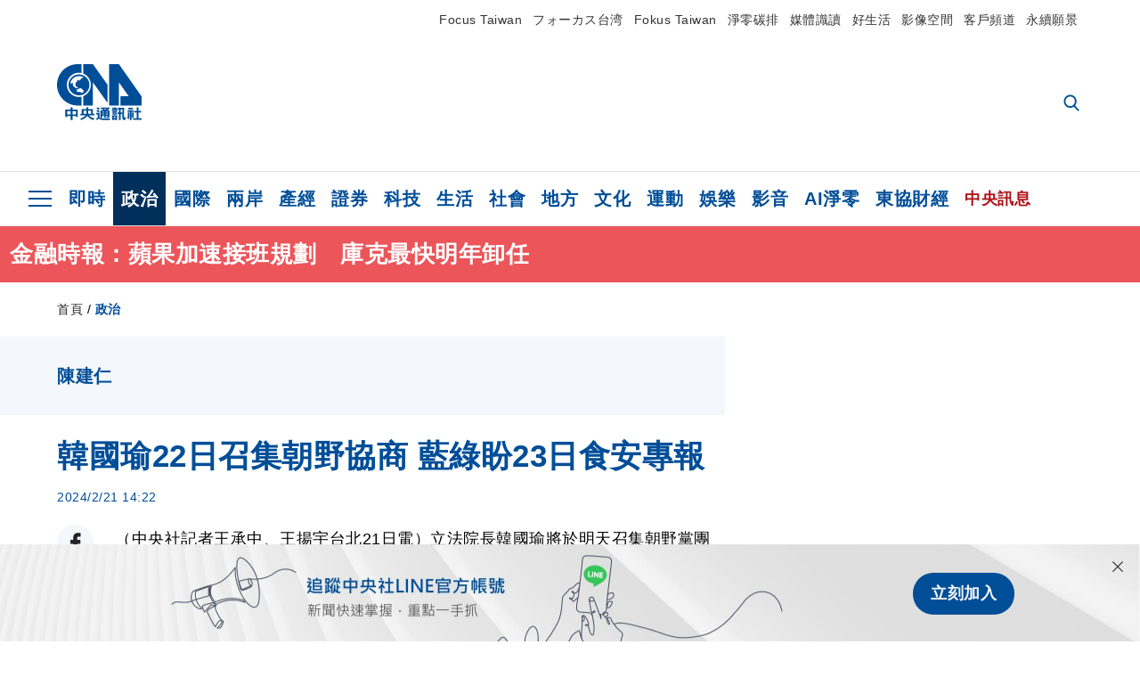

--- FILE ---
content_type: text/html; charset=utf-8
request_url: https://www.cna.com.tw/news/aipl/202402210152.aspx
body_size: 27418
content:
<!DOCTYPE html><html lang="zh-Hant-TW"><head><title>
	韓國瑜22日召集朝野協商 藍綠盼23日食安專報 | 政治 | 中央社 CNA
</title><meta name="description" content="立法院長韓國瑜將於明天召集朝野黨團協商，國民黨團今天表示，期盼各黨團同意23日進行食安專報。民進黨團指出，期盼能朝23日召開專案報告的方向進行。民眾黨團則說，將準時出席明天的朝野協商。" />
<meta charset="utf-8" />
<meta name="viewport" content="width=device-width, initial-scale=1.0, maximum-scale=5.0" />
<meta http-equiv="X-UA-Compatible" content="IE=edge" />
<meta http-equiv="X-UA-Compatible" content="IE=11" />
<link href="https://www.cna.com.tw/news/aipl/202402210152.aspx" rel="canonical" />
<meta property="article:modified_time" content="2024-02-21T14:22:00+08:00" />
<meta property="article:published_time" content="2024-02-21T14:22:00+08:00" />
<link href="https://imgcdn.cna.com.tw/www/images/pic_fb.jpg" rel="image_src" type="image/jpeg" />
<meta property="author" content="中央通訊社" />
<link href="https://plus.google.com/102054703728087773572" rel="author" />
<link href="https://imgcdn.cna.com.tw/www/website/img/fav-icon.png?v=20251111v2" type="image/png" rel="icon" />
<meta property="og:url" content="https://www.cna.com.tw/news/aipl/202402210152.aspx" />
<meta property="og:title" content="韓國瑜22日召集朝野協商 藍綠盼23日食安專報 | 政治 | 中央社 CNA" />
<meta property="og:description" content="立法院長韓國瑜將於明天召集朝野黨團協商，國民黨團今天表示，期盼各黨團同意23日進行食安專報。民進黨團指出，期盼能朝23日召開專案報告的方向進行。民眾黨團則說，將準時出席明天的朝野協商。" />
<meta property="og:image:height" content="1024" />
<meta property="og:image:width" content="1024" />
<meta property="og:image" content="https://imgcdn.cna.com.tw/www/images/pic_fb.jpg" />
<meta property="og:type" content="article" />
<meta property="og:site_name" content="中央社 CNA" />
<meta property="fb:admins" content="100000193024403" />
<meta property="fb:app_id" content="524202197752727" />
<meta property="fb:pages" content="214159925349838" />
<meta property="fb:pages" content="148395741852581" />
<meta property="article:author" content="https://www.facebook.com/cnanewstaiwan" />
<meta property="article:publisher" content="https://www.facebook.com/cnanewstaiwan" />
<meta property="twitter:card" content="summary_large_image" />
<meta property="twitter:title" content="韓國瑜22日召集朝野協商 藍綠盼23日食安專報 | 政治 | 中央社 CNA" />
<meta property="twitter:description" content="立法院長韓國瑜將於明天召集朝野黨團協商，國民黨團今天表示，期盼各黨團同意23日進行食安專報。民進黨團指出，期盼能朝23日召開專案報告的方向進行。民眾黨團則說，將準時出席明天的朝野協商。" />
<meta property="twitter:image" content="https://imgcdn.cna.com.tw/www/images/pic_fb.jpg" />
<meta name="token" content="MTc2MzE4NzIwMC5tNmsvdEY2WjdTRTZwMVRpdzFhZHZpUit6NmUvODN6VWhxU2tkTGhsU1VRPQ==" />
<meta property="article:tag" content="韓國瑜" />
<meta property="article:tag" content="黃國昌" />
<meta property="article:tag" content="陳建仁" /><link rel="preconnect" href="https://imgcdn.cna.com.tw" /><link rel="preconnect" href="https://www.google.com.tw" /><link rel="preconnect" href="https://www.google-analytics.com" /><meta name="dailymotion-domain-verification" content="dmh18yyush7adi14v" /><script type='application/ld+json'>[{"@context":"https://schema.org","@type":"NewsArticle","headline":"韓國瑜22日召集朝野協商 藍綠盼23日食安專報","about":"立法院長韓國瑜將於明天召集朝野黨團協商，國民黨團今天表示，期盼各黨團同意23日進行食安專報。民進黨團指出，期盼能朝23日召開專案報告的方向進行。民眾黨團則說，將準時出席明天的朝野協商。","url":"https://www.cna.com.tw/news/aipl/202402210152.aspx","mainEntityOfPage":"https://www.cna.com.tw/news/aipl/202402210152.aspx","articleBody":"（中央社記者王承中、王揚宇台北21日電）立法院長韓國瑜將於明天召集朝野黨團協商，國民黨團今天表示，期盼各黨團同意23日進行食安專報。民進黨團指出，期盼能朝23日召開專案報告的方向進行。民眾黨團則說，將準時出席明天的朝野協商。國民黨立法院黨團、民進黨立法院黨團籲朝野協商，23日邀請行政院長陳建仁進行食安專報，而民眾黨立法院黨團提案建請21日加開院會，邀陳建仁進行食安專報，立法院長韓國瑜在20日院會中裁示，將擇期召開朝野協商。國民黨團今天發表聲明指出，立法院議事處已於今天通知國民黨黨團，確認於22日下午4時，韓國瑜將召集朝野黨團協商。國民黨團表示，國民黨團立場始終都跟台灣全民站在一起，深知食安重於一切。國民黨立委也隨時準備好做食安總檢討的質詢，要求行政部門謙卑面對民意。國民黨團指出，明天下午朝野協商，期盼朝野黨團以人民需求為先，同意23日專案報告，讓民進黨政府能直接面對，清楚說明以讓民眾安心。民進黨立法院黨團幹事長吳思瑤受訪表示，「我們也收到協商通知了」，而且韓國瑜有提早通知也是合法程序，民進黨團一定配合也絕對可以因應，更何況食安議題自始自終就是民進黨最急切、全力促成的事情，「我們會從第一分鐘，努力到最後一分鐘」。吳思瑤說，期盼能朝23日召開專案報告的方向進行，也希望22日的協商能夠順利，不要再破局，大家都在看誰在杯葛、搗亂，一切按部就班、按表操課，不要再特立獨行、化簡為繁。民眾黨團總召黃國昌則透過新聞稿表示，民眾黨團的態度始終是支持邀請行政院至立法院針對民眾高度重視的食安議題進行專案報告，只是同時希望能在不影響及不延宕原本排定的議程情況下加開院會。黃國昌指出，非常遺憾，20日院會的加開院會提案雖獲國民黨黨團支持，卻仍遭民進黨黨團拉協商，顯然民進黨團對食安專報的態度，與陳建仁向媒體表示的「尊重立法院的職權行使，安排他什麼時候報告，他一定很樂意跟國人報告政府在食安部分所做的努力」有所迥異。黃國昌表示，民眾黨團稍早已接獲議事處通知韓國瑜將於明天召集協商，民眾黨團協商代表將準時出席，希望其他兩大黨團亦能出席。（編輯：翟思嘉）1130221","articleSection":"政治","dateModified":"2024-02-21T14:22:00+08:00","datePublished":"2024-02-21T14:22:00+08:00","thumbnailUrl":"https://imgcdn.cna.com.tw/www/images/pic_fb.jpg","image":[{"@type":"ImageObject","caption":"中央社 CNA","url":"https://imgcdn.cna.com.tw/www/images/pic_fb.jpg"}],"author":{"@context":"https://schema.org","@type":"Organization","name":"中央通訊社 Central News Agency","description":"24小時報導國際、財經、科技、醫藥、生活、運動、教育、政治、影劇、社會、地方即時新聞的網站，並提供社群討論、分享功能。","url":"https://www.cna.com.tw","logo":{"@type":"ImageObject","caption":"Logo of Central News Agency","url":"https://imgcdn.cna.com.tw/www/website/img/footerinfo/logo/cnalogo_176x117.jpg"}},"publisher":{"@context":"https://schema.org","@type":"Organization","name":"中央通訊社 Central News Agency","description":"24小時報導國際、財經、科技、醫藥、生活、運動、教育、政治、影劇、社會、地方即時新聞的網站，並提供社群討論、分享功能。","url":"https://www.cna.com.tw","logo":{"@type":"ImageObject","caption":"Logo of Central News Agency","url":"https://imgcdn.cna.com.tw/www/website/img/footerinfo/logo/cnalogo_176x117.jpg"}},"keywords":["陳建仁","黃國昌","韓國瑜"]},{"@context":"https://schema.org","@type":"Organization","name":"中央通訊社 Central News Agency","description":"24小時報導國際、財經、科技、醫藥、生活、運動、教育、政治、影劇、社會、地方即時新聞的網站，並提供社群討論、分享功能。","url":"https://www.cna.com.tw","logo":{"@type":"ImageObject","caption":"Logo of Central News Agency","url":"https://imgcdn.cna.com.tw/www/website/img/footerinfo/logo/cnalogo_176x117.jpg"}},{"@context":"https://schema.org","@type":"SpeakableSpecification","value":["韓國瑜22日召集朝野協商 藍綠盼23日食安專報","立法院長韓國瑜將於明天召集朝野黨團協商，國民黨團今天表示，期盼各黨團同意23日進行食安專報。民進黨團指出，期盼能朝23日召開專案報告的方向進行。民眾黨團則說，將準時出席明天的朝野協商。"],"xpath":["/html/head/title","/html/head/meta[@name='description']/@content"],"url":"https://www.cna.com.tw/news/aipl/202402210152.aspx"},{"@context":"https://schema.org","@type":"WebSite","name":"中央社 CNA","url":"https://www.cna.com.tw","potentialAction":{"@type":"SearchAction","target":{"@type":"EntryPoint","urlTemplate":"https://www.cna.com.tw/search/hysearchws.aspx?q={search_term_string}"},"query-input":"required name=search_term_string"}},{"@context":"https://schema.org","@type":"BreadcrumbList","itemListElement":[{"@type":"ListItem","position":1,"item":{"@type":"Thing","@id":"https://www.cna.com.tw","name":"中央社 CNA"}},{"@type":"ListItem","position":2,"item":{"@type":"Thing","@id":"https://www.cna.com.tw/list/aipl.aspx","name":"政治"}},{"@type":"ListItem","position":3,"item":{"@type":"Thing","@id":"https://www.cna.com.tw/news/aipl/202402210152.aspx","name":"韓國瑜22日召集朝野協商 藍綠盼23日食安專報"}}]}]</script><style> .jsBlueBlock { display: none; } .jsInfiniteBread { display: none; } .hiddenCont { display: none; } </style><link href="https://imgcdn.cna.com.tw/www/website/bundle_css/detail.min.css?v=20251111v2" rel="stylesheet" type="text/css" /></head><body class=""><noscript><iframe src="https://www.googletagmanager.com/ns.html?id=GTM-WCLJ4Q5" sandbox="allow-scripts allow-same-origin" height="0" width="0" style="display: none; visibility: hidden"></iframe></noscript><svg style="display: none;" height="0" width="0"><symbol id="svg-search" viewBox="0 0 24 26" xmlns="http://www.w3.org/2000/svg"><path d="M23.6352 23.213L17.7187 17.0596C19.2405 15.2541 20.0746 12.9685 20.0735 10.6073C20.0735 5.07312 15.5709 0.570557 10.0367 0.570557C4.50256 0.570557 0 5.07312 0 10.6073C0 16.1414 4.50256 20.644 10.0367 20.644C12.1143 20.644 14.0942 20.0174 15.7869 18.8278L21.7483 25.0279C21.9974 25.2866 22.3326 25.4293 22.6917 25.4293C23.0317 25.4293 23.3541 25.2997 23.599 25.0641C23.8488 24.8232 23.993 24.493 23.9997 24.146C24.0065 23.799 23.8754 23.4635 23.6352 23.213ZM10.0367 3.18883C14.1273 3.18883 17.4552 6.51666 17.4552 10.6073C17.4552 14.6979 14.1273 18.0257 10.0367 18.0257C5.94611 18.0257 2.61828 14.6979 2.61828 10.6073C2.61828 6.51666 5.94611 3.18883 10.0367 3.18883Z" /></symbol><symbol id="svg-cross" viewBox="0 0 29 28" xmlns="http://www.w3.org/2000/svg"><path d="M28.0553 1.62285L26.4289 0L14.0276 12.3776L1.62638 0L0 1.62285L12.4013 14.0005L0 26.3772L1.62638 28L14.0276 15.6233L26.4289 28L28.0553 26.3772L15.6532 14.0005L28.0553 1.62285Z" /></symbol><symbol id="svg-dot" viewBox="0 0 10 10" xmlns="http://www.w3.org/2000/svg"><path d="M5.00017 0C2.2541 0 0 2.25444 0 4.99949C0 7.74659 2.2541 10 5.00017 10C7.74728 10 10 7.74659 10 4.99949C9.99966 2.25444 7.74728 0 5.00017 0Z" /></symbol><symbol id="svg-fb" viewBox="0 0 15 26" xmlns="http://www.w3.org/2000/svg"><path d="M13.5276 0.00540974L10.156 0C6.36807 0 3.92016 2.51147 3.92016 6.39863V9.34883H0.530154C0.237217 9.34883 0 9.58632 0 9.87926V14.1538C0 14.4467 0.237488 14.6839 0.530154 14.6839H3.92016V25.4698C3.92016 25.7628 4.15738 26 4.45032 26H8.87332C9.16626 26 9.40347 25.7625 9.40347 25.4698V14.6839H13.3672C13.6601 14.6839 13.8973 14.4467 13.8973 14.1538L13.899 9.87926C13.899 9.73861 13.843 9.6039 13.7437 9.50436C13.6444 9.40483 13.5092 9.34883 13.3685 9.34883H9.40347V6.84791C9.40347 5.64587 9.68992 5.03565 11.2558 5.03565L13.527 5.03484C13.8197 5.03484 14.0569 4.79735 14.0569 4.50469V0.535564C14.0569 0.243168 13.82 0.00595071 13.5276 0.00540974Z" /></symbol><symbol id="svg-arrow-l" viewBox="0 0 17 32" xmlns="http://www.w3.org/2000/svg"><path d="M0.326233 16.8C-0.108908 16.3586 -0.108908 15.6414 0.326233 15.2L14.985 0.331034C15.4202 -0.110345 16.1273 -0.110345 16.5624 0.331034C16.9976 0.772414 16.9976 1.48966 16.5624 1.93103L2.69231 16L16.5624 30.069C16.9976 30.5103 16.9976 31.2276 16.5624 31.669C16.3448 31.8897 16.0729 32 15.7737 32C15.4746 32 15.2026 31.8897 14.985 31.669L0.326233 16.8Z" /></symbol><symbol id="svg-arrow-r" viewBox="0 0 17 32" xmlns="http://www.w3.org/2000/svg"><path d="M16.6738 16.8C17.1089 16.3586 17.1089 15.6414 16.6738 15.2L2.01497 0.331034C1.57983 -0.110345 0.872728 -0.110345 0.437588 0.331034C0.00244713 0.772414 0.00244713 1.48966 0.437588 1.93103L14.3077 16L0.437588 30.069C0.00244713 30.5103 0.00244713 31.2276 0.437588 31.669C0.655157 31.8897 0.92712 32 1.22628 32C1.52544 32 1.7974 31.8897 2.01497 31.669L16.6738 16.8Z" /></symbol><symbol id="svg-logo" viewBox="0 0 95 63" xmlns="http://www.w3.org/2000/svg"><path d="M71.533 62.812H69.52V56.06H68.006V54.31H69.52V50.733H68.298V49.046H75.438C75.301 52.629 75.231 55.689 75.231 58.228C75.231 59.364 75.261 60.158 75.317 60.613C75.341 60.83 75.381 60.937 75.438 60.937C75.473 60.937 75.495 60.85 75.508 60.675C75.541 60.417 75.57 59.973 75.593 59.344L77.313 59.963C77.187 61.17 76.929 61.966 76.539 62.347C76.219 62.657 75.852 62.812 75.438 62.812C74.841 62.812 74.378 62.589 74.044 62.146C73.551 61.568 73.304 60.262 73.304 58.228C73.304 56.06 73.368 53.562 73.494 50.733H71.533V54.311H72.978V56.06H71.533V62.812ZM67.541 62.812H65.614V62.177H63.808V62.812H61.898V57.424H67.541V62.812ZM59.007 62.812H53.847C51.977 62.812 50.48 62.672 49.355 62.394C48.541 62.187 47.744 61.764 46.964 61.124C46.299 61.691 45.633 62.254 44.968 62.812C44.5601 62.184 44.1177 61.5791 43.643 61C44.366 60.752 45.083 60.49 45.793 60.21V56.48H43.918V54.76H47.79V59.886C48.5213 60.4619 49.4077 60.8066 50.336 60.876C51.07 61 52.854 61.063 55.687 61.063C57.339 61.063 58.738 60.963 59.885 60.768C59.517 61.377 59.225 62.058 59.007 62.812ZM11.435 59.204H9.37V50.981H15.357V48.488H17.422V50.981H23.34V59.204H21.293V58.166H17.423V62.812H15.357V58.166H11.434V59.204H11.435ZM83.628 62.75H81.786V53.46H79.31V51.772H86.053V53.459H83.628V62.75ZM40.202 50.408V55.858H42.009V57.609H36.073C36.543 58.229 37.145 58.776 37.88 59.249C38.889 59.932 40.242 60.458 41.94 60.83L40.821 62.75C39.101 62.275 37.627 61.547 36.4 60.566C35.4877 59.8726 34.7168 59.0107 34.129 58.027C33.7152 58.6209 33.2299 59.1617 32.684 59.637C31.227 60.907 29.404 61.944 27.213 62.75L26.163 61.186C28.503 60.318 30.235 59.354 31.359 58.29C31.589 58.073 31.789 57.846 31.962 57.61H26.163V55.859H27.815V50.409H32.907V48.427H35.041V50.408H40.202ZM95 62.486H85.623V60.706H89.478V54.264H86.518V52.452H89.478V48.488H91.542V52.452H94.57V54.264H91.542V60.706H95V62.486ZM79.568 54.311H81.358V56.602C81.358 57.739 81.258 58.776 81.061 59.715C80.899 60.572 80.673 61.268 80.384 61.805L78.861 60.768C79.091 60.17 79.269 59.514 79.396 58.802C79.51 58.089 79.568 57.356 79.568 56.602V54.311ZM63.808 60.566H65.614V59.08H63.808V60.566ZM50.749 60.318H48.874V51.772H52.09C51.6822 51.4257 51.2573 51.0999 50.817 50.796L51.729 50.238H49.079V48.675H59.007V49.913C58.0767 50.6263 57.0801 51.2489 56.031 51.772H59.059V58.337C59.059 59.617 58.325 60.257 56.857 60.257C56.478 60.257 56.042 60.241 55.549 60.21L55.222 58.522C55.7579 58.6493 56.3062 58.7168 56.857 58.723C57.087 58.723 57.2 58.475 57.2 57.98V57.903H54.861V60.148H53.021V57.903H50.749V60.318ZM86.053 60.21H84.264V54.372H86.054V60.21H86.053ZM67.128 56.866H62.156V55.178H67.128V56.866ZM50.749 56.416H53.02V55.626H50.75V56.416H50.749ZM11.435 56.416H15.358V52.716H11.435V56.416ZM54.861 56.416H57.201V55.626H54.861V56.416ZM17.423 56.416H21.293V52.716H17.423V56.416ZM29.879 55.859H32.821C32.878 55.591 32.907 55.322 32.907 55.054V52.158H29.88V55.858L29.879 55.859ZM35.041 52.159V55.054C35.041 55.344 35.017 55.611 34.971 55.859H38.154V52.159H35.041ZM67.18 54.698H62.225V53.01H67.18V54.698ZM45.588 51.415C46.43 51.8745 47.2153 52.431 47.928 53.073L46.603 54.496C45.8968 53.796 45.1181 53.1732 44.28 52.638L45.588 51.415ZM54.861 54.14H57.201V53.382H54.861V54.14ZM50.749 54.14H53.02V53.382H50.75V54.14H50.749ZM67.936 52.576H61.4V50.796H67.937V52.576H67.936ZM45.656 48.365C46.504 48.819 47.284 49.355 47.996 49.975L46.671 51.415C45.9693 50.7279 45.1897 50.1251 44.348 49.619L45.656 48.365ZM52.641 50.238C53.066 50.579 53.456 50.926 53.811 51.275C54.545 50.945 55.222 50.599 55.841 50.238H52.641ZM85.297 50.656H79.997V49H85.297V50.656ZM67.128 50.408H62.293V48.675H67.128V50.408ZM27.623 0.007V9.965C26.6302 9.73871 25.6153 9.62367 24.597 9.622C17.097 9.622 11.007 15.717 11.007 23.232C11.007 30.746 17.097 36.838 24.597 36.838C25.636 36.838 26.648 36.718 27.623 36.496V46.455H23.19C10.383 46.455 0 36.056 0 23.233C0 10.463 10.294 0.099 23.023 0.01V0.007H27.622H27.623ZM94.92 36.135V46.455H71.245V35.891H80.422L69.49 20.45V46.455H58.587V0H69.533L94.92 36.135ZM40.322 0L56.834 23.254V43.574L40.278 20.45V46.455H29.378V35.905C34.433 33.918 38.015 28.996 38.015 23.233C38.015 17.468 34.433 12.543 29.378 10.558V0H40.322ZM24.669 35.046C18.194 35.046 12.925 29.77 12.925 23.285C12.925 16.799 18.195 11.525 24.669 11.525C31.146 11.525 36.412 16.799 36.412 23.285C36.412 29.77 31.146 35.046 24.669 35.046ZM24.669 13.379C19.216 13.379 14.779 17.825 14.779 23.285C14.779 28.744 19.216 33.186 24.669 33.186C30.122 33.186 34.562 28.744 34.562 23.285C34.562 17.825 30.122 13.379 24.669 13.379Z" /><path d="M29.434 31.515C29.038 31.998 28.381 32.708 27.724 32.287C27.426 32.127 27.195 31.87 26.901 31.709C26.5668 31.4863 26.1813 31.3528 25.781 31.321C24.891 31.257 23.939 31.484 23.115 31.095C22.455 30.807 21.898 30.096 21.995 29.355C22.095 28.713 22.819 28.358 23.344 28.1C24.035 27.746 24.761 27.36 25.518 27.23C25.518 27.23 26.348 27.027 26.569 27.104C26.852 27.196 27.195 27.166 27.459 27.327C27.689 27.457 27.822 27.681 27.987 27.874C28.183 28.165 28.412 28.424 28.679 28.649C29.005 28.907 29.367 29.132 29.663 29.452C29.895 29.71 30.027 30.032 29.993 30.389C29.928 30.807 29.663 31.193 29.434 31.515ZM30.718 14.872L30.604 14.959C30.364 15.128 28.401 15.079 27.279 16.1C26.926 16.422 26.383 17.562 26.004 17.797C25.623 18.067 25.209 18.335 24.724 18.406C24.378 18.438 24.102 18.304 23.862 18.067C23.687 17.865 23.548 17.562 23.309 17.39C23.099 17.253 22.999 17.493 22.929 17.66C22.722 18.304 22.822 19.083 22.377 19.691C22.167 19.962 21.821 20.198 21.545 20.402C21.339 20.558 21.105 20.675 20.907 20.844C20.724 21 20.61 21.198 20.662 21.445C20.712 21.7 20.722 21.968 20.83 22.21C20.914 22.39 21.009 22.578 20.978 22.781C20.924 23.126 20.616 23.371 20.703 23.747C20.938 24.809 21.883 25.527 22.905 25.815C23.224 25.905 23.446 26.027 23.5 26.465C23.548 26.872 22.85 26.995 22.57 27.006C21.315 27.056 20.268 26.458 19.403 25.611C19.007 25.224 18.587 24.862 18.201 24.465C18.03 24.298 17.867 24.099 17.815 23.86C17.76 23.595 17.877 23.355 17.951 23.11C18.038 22.806 18.095 22.477 18.031 22.163C18.004 22.023 17.954 21.888 17.908 21.756C17.8705 21.6298 17.812 21.5108 17.735 21.404C17.6913 21.3535 17.6348 21.3158 17.5714 21.2949C17.508 21.2739 17.4401 21.2705 17.375 21.285C17.231 21.316 17.117 21.415 16.99 21.478C16.888 21.528 16.777 21.563 16.666 21.591C16.3929 21.6507 16.1131 21.6739 15.834 21.66C15.556 21.654 15.278 21.59 15.005 21.556C14.869 21.54 14.769 21.483 14.738 21.351C14.715 21.249 14.693 21.144 14.665 21.048L14.568 20.806C14.3575 21.6421 14.251 22.5009 14.251 23.363C14.251 29.115 18.924 33.796 24.669 33.796C30.416 33.796 35.089 29.116 35.089 23.363C35.089 19.867 33.361 16.767 30.718 14.873" /></symbol><symbol id="svg-logo-s" viewBox="0 0 95 47" xmlns="http://www.w3.org/2000/svg"><path d="M11.0883 22.776C11.0883 15.2839 17.082 9.29022 24.5741 9.29022C25.4732 9.29022 26.6719 9.29022 27.571 9.58991V0H23.0757C10.1893 0 0 10.1893 0 22.776C0 35.3628 10.489 45.5521 23.3754 45.5521H27.8707V35.6625C26.9716 35.9621 25.7729 35.9621 24.8738 35.9621C17.082 36.2618 11.0883 30.2681 11.0883 22.776Z" /><path d="M29.369 0V10.489C34.4637 12.5868 38.0599 17.3817 38.0599 23.0757C38.0599 28.7697 34.4637 33.5647 29.369 35.6625V46.1514H40.1577V20.6782L56.6403 43.4543V22.776L40.1577 0H29.369Z" /><path d="M69.8265 0H58.7382V45.5521H69.5268V20.0789L80.6151 35.3628H71.3249V45.5521H95V35.3628L69.8265 0Z" /><path d="M12.8865 22.7758C12.8865 29.0692 18.2808 34.4635 24.5742 34.4635C31.1672 34.4635 36.2619 29.3689 36.2619 22.7758C36.2619 16.4825 30.8675 11.0881 24.5742 11.0881C18.2808 11.3878 12.8865 16.4825 12.8865 22.7758ZM24.5742 13.1859C26.672 13.1859 28.4701 13.7853 29.9685 14.984C29.3691 14.984 27.8707 15.2837 26.9716 15.8831C26.672 16.1828 26.0726 17.3815 25.7729 17.6812C25.4732 17.9809 24.8739 18.2806 24.5742 18.2806C24.2745 18.2806 23.9748 18.2806 23.6751 17.9809C23.3754 17.6812 23.3754 17.3815 23.0757 17.3815C22.7761 17.3815 22.7761 17.3815 22.7761 17.6812C22.4764 18.2806 22.7761 19.1796 22.1767 19.779C21.877 20.0787 21.5773 20.3784 21.2776 20.3784C20.978 20.678 20.978 20.678 20.6783 20.678C20.3786 20.9777 20.3786 20.9777 20.3786 21.2774C20.3786 21.5771 20.3786 21.8768 20.6783 22.1765C20.6783 22.4761 20.978 22.4761 20.6783 22.7758C20.978 22.7758 20.6783 22.7758 20.6783 23.3752C20.978 24.2743 21.877 25.1733 22.7761 25.473C23.0757 25.473 23.3754 25.7727 23.3754 26.0724C23.3754 26.372 22.7761 26.6717 22.4764 26.6717C21.2776 26.6717 20.0789 26.0724 19.1798 25.1733C18.8802 24.8736 18.2808 24.5739 17.9811 23.9746C17.9811 23.9746 17.9811 23.6749 17.9811 23.3752C17.9811 23.0755 17.9811 22.7758 17.9811 22.7758C17.9811 22.4761 17.9811 22.1765 17.9811 21.8768V21.5771C17.9811 21.5771 17.9811 21.2774 17.6814 21.2774H17.3817C17.3817 21.2774 17.0821 21.2774 17.0821 21.5771H16.7824C16.4827 21.5771 16.183 21.5771 15.8833 21.5771C15.5836 21.5771 15.284 21.5771 14.9843 21.5771C15.8833 16.4825 19.7792 13.1859 24.5742 13.1859ZM29.3691 30.8673C29.0694 31.4667 28.1704 32.066 27.571 31.7664C27.2713 31.4667 26.9716 31.4667 26.672 31.167C26.3723 30.8673 26.0726 30.8673 25.4732 30.8673C24.5742 30.8673 23.6751 31.167 22.7761 30.5676C22.1767 30.2679 21.5773 29.6686 21.5773 28.7695C21.5773 28.1702 22.4764 27.8705 23.0757 27.5708C23.6751 27.2711 24.5742 26.9714 25.1735 26.6717C25.1735 26.6717 26.0726 26.372 26.3723 26.6717C26.672 26.6717 26.9716 26.6717 27.2713 26.9714C27.571 26.9714 27.571 27.2711 27.8707 27.5708C28.1704 27.8705 28.1704 28.1702 28.4701 28.4698C28.7698 28.7695 29.0694 29.0692 29.3691 29.3689C29.6688 29.6686 29.6688 29.9683 29.6688 30.2679C29.9685 30.2679 29.6688 30.5676 29.3691 30.8673Z" /></symbol><symbol id="svg-btn-fb" viewBox="0 0 13 22" xmlns="http://www.w3.org/2000/svg"><path d="M12.0166 0.257815L9.26663 0.253296C6.17718 0.253296 4.18064 2.35114 4.18064 5.59811V8.06243H1.41571C1.17678 8.06243 0.983307 8.26081 0.983307 8.5055V12.076C0.983307 12.3207 1.177 12.5189 1.41571 12.5189H4.18064V21.5284C4.18064 21.7731 4.37412 21.9712 4.61304 21.9712H8.22049C8.45941 21.9712 8.65289 21.7729 8.65289 21.5284V12.5189H11.8857C12.1247 12.5189 12.3181 12.3207 12.3181 12.076L12.3195 8.5055C12.3195 8.38801 12.2738 8.27549 12.1928 8.19235C12.1119 8.1092 12.0016 8.06243 11.8868 8.06243H8.65289V5.9734C8.65289 4.96932 8.88652 4.45961 10.1636 4.45961L12.0161 4.45893C12.2548 4.45893 12.4483 4.26055 12.4483 4.01609V0.700655C12.4483 0.456415 12.255 0.258267 12.0166 0.257815Z" /></symbol><symbol id="svg-btn-line" viewBox="0 0 23 23" xmlns="http://www.w3.org/2000/svg"><path d="M22.7243 9.77575C22.7243 4.74939 17.6764 0.650635 11.4851 0.650635C5.27224 0.650635 0.224304 4.74939 0.224304 9.77575C0.224304 14.2844 4.23677 18.0811 9.62986 18.793C9.9966 18.8793 10.4928 19.0303 10.6222 19.3539C10.7301 19.6343 10.6869 20.0874 10.6653 20.3678C10.6653 20.3678 10.5359 21.166 10.5143 21.3386C10.4712 21.619 10.2986 22.4603 11.4851 21.9426C12.6931 21.4464 17.9568 18.1243 20.3298 15.4061C21.9477 13.6156 22.7243 11.8036 22.7243 9.77575ZM7.51577 12.4723C7.51577 12.6017 7.40791 12.688 7.30005 12.688H4.12891C4.06419 12.688 4.02104 12.6665 3.9779 12.6233C3.93475 12.5802 3.91318 12.537 3.91318 12.4723V7.57537C3.91318 7.44594 4.02104 7.35965 4.12891 7.35965H4.92708C5.05652 7.35965 5.14281 7.46751 5.14281 7.57537V11.48H7.27847C7.40791 11.48 7.4942 11.5878 7.4942 11.6957V12.4723H7.51577ZM9.41414 12.4723C9.41414 12.6017 9.30628 12.688 9.19842 12.688H8.40024C8.2708 12.688 8.18452 12.5802 8.18452 12.4723V7.57537C8.18452 7.44594 8.29238 7.35965 8.40024 7.35965H9.19842C9.32785 7.35965 9.41414 7.46751 9.41414 7.57537V12.4723ZM14.8504 12.4723C14.8504 12.6017 14.7425 12.688 14.6347 12.688H13.8365C13.8149 12.688 13.7933 12.688 13.7718 12.688C13.7718 12.688 13.7718 12.688 13.7502 12.688C13.7502 12.688 13.7502 12.688 13.7286 12.688C13.707 12.6665 13.6855 12.6665 13.6639 12.6233L11.3988 9.56003V12.4723C11.3988 12.6017 11.2909 12.688 11.1831 12.688H10.3849C10.2555 12.688 10.1692 12.5802 10.1692 12.4723V7.57537C10.1692 7.44594 10.277 7.35965 10.3849 7.35965H11.1831C11.1831 7.35965 11.1831 7.35965 11.2046 7.35965C11.2046 7.35965 11.2046 7.35965 11.2262 7.35965C11.2262 7.35965 11.2262 7.35965 11.2478 7.35965C11.2478 7.35965 11.2478 7.35965 11.2694 7.35965C11.2694 7.35965 11.2694 7.35965 11.2909 7.35965C11.2909 7.35965 11.2909 7.35965 11.3125 7.35965C11.3125 7.35965 11.3125 7.35965 11.3341 7.35965C11.3341 7.35965 11.3341 7.35965 11.3557 7.35965C11.3557 7.35965 11.3557 7.35965 11.3772 7.38122L11.3988 7.40279L13.6423 10.4445V7.57537C13.6423 7.44594 13.7502 7.35965 13.8581 7.35965H14.6562C14.7857 7.35965 14.872 7.46751 14.872 7.57537V12.4723H14.8504ZM19.208 8.35198C19.208 8.48141 19.1001 8.5677 18.9923 8.5677H16.835V9.38745H18.9923C19.1217 9.38745 19.208 9.49531 19.208 9.60318V10.4014C19.208 10.5308 19.1001 10.6171 18.9923 10.6171H16.835V11.4368H18.9923C19.1217 11.4368 19.208 11.5447 19.208 11.6526V12.4507C19.208 12.5802 19.1001 12.6665 18.9923 12.6665H15.8211C15.7564 12.6665 15.7133 12.6449 15.6701 12.6017C15.627 12.5586 15.6054 12.5154 15.6054 12.4507V7.57537C15.6054 7.51065 15.627 7.46751 15.6701 7.42436C15.7133 7.38122 15.7564 7.35965 15.8211 7.35965H18.9923C19.1217 7.35965 19.208 7.46751 19.208 7.57537V8.35198Z" /></symbol><symbol id="svg-btn-copy" viewBox="0 0 19 19" xmlns="http://www.w3.org/2000/svg"><path d="M11.5307 7.59426C11.3096 7.3718 11.0644 7.17461 10.7997 7.00628C10.0985 6.55731 9.2834 6.31873 8.45082 6.31873C7.29523 6.31658 6.1866 6.77573 5.37091 7.59426L1.41369 11.5546C0.599376 12.3705 0.141691 13.4759 0.140962 14.6286C0.13943 17.034 2.08815 18.9853 4.4936 18.9868C5.6474 18.9908 6.75501 18.5339 7.57041 17.7175L10.837 14.4509C10.8963 14.3921 10.9295 14.3118 10.929 14.2283C10.928 14.0564 10.7879 13.918 10.6161 13.919H10.4917C9.80918 13.9214 9.13279 13.7903 8.50062 13.5332C8.38414 13.4853 8.25027 13.5123 8.16153 13.6016L5.8127 15.9536C5.08333 16.6829 3.9008 16.6829 3.17144 15.9536C2.44207 15.2242 2.44207 14.0417 3.17144 13.3123L7.14423 9.34265C7.87301 8.61478 9.05361 8.61478 9.78239 9.34265C10.2735 9.80489 11.0397 9.80489 11.5308 9.34265C11.7421 9.13116 11.8702 8.85066 11.8917 8.55244C11.9144 8.19607 11.7829 7.84706 11.5307 7.59426Z" /><path d="M17.5319 1.593C15.8309 -0.107986 13.0731 -0.107986 11.3721 1.593L8.10862 4.85334C8.01901 4.94339 7.99316 5.07883 8.04329 5.19557C8.09283 5.31263 8.20862 5.38777 8.33571 5.38533H8.45081C9.13249 5.38409 9.80778 5.51617 10.4388 5.77422C10.5552 5.82216 10.6891 5.79511 10.7778 5.70579L13.1204 3.36629C13.8498 2.63692 15.0323 2.63692 15.7617 3.36629C16.4911 4.09565 16.4911 5.27818 15.7617 6.00755L12.8435 8.92256L12.8186 8.95056L11.7982 9.96477C11.0695 10.6926 9.88887 10.6926 9.16008 9.96477C8.66893 9.50253 7.90282 9.50253 7.4117 9.96477C7.19905 10.1779 7.07082 10.4608 7.05081 10.7612C7.02806 11.1175 7.15949 11.4666 7.4117 11.7194C7.77179 12.081 8.19309 12.3759 8.6561 12.5905C8.72143 12.6216 8.78676 12.6465 8.85209 12.6745C8.91742 12.7025 8.98585 12.7242 9.05119 12.7491C9.11652 12.774 9.18495 12.7958 9.25028 12.8145L9.43384 12.8642C9.55827 12.8953 9.68274 12.9202 9.81026 12.942C9.96389 12.9648 10.1186 12.9794 10.2738 12.9855H10.5102L10.6969 12.9638C10.7653 12.9607 10.8369 12.9451 10.9178 12.9451H11.0236L11.2382 12.914L11.3378 12.8954L11.5182 12.858H11.5524C12.3166 12.6661 13.0144 12.2704 13.5715 11.7132L17.5318 7.75283C19.2329 6.05184 19.2329 3.29399 17.5319 1.593Z" /></symbol></svg><svg style="position: absolute;" width="0" height="0" viewBox="0 0 64 44" xmlns="http://www.w3.org/2000/svg" fill-rule="evenodd" clip-rule="evenodd" stroke-linejoin="round" stroke-miterlimit="1.414"><defs><clipPath id="svg-quote-up" clipPathUnits="objectBoundingBox" transform="scale(0.015625, 0.02272727273)"><path d="M14.05 15.99c7.68 0 14 6.32 14 14s-6.32 14-14 14-14-6.32-14-14l-.06-2c0-15.36 12.64-28 28-28v8a19.897 19.897 0 0 0-14.15 5.86 20.45 20.45 0 0 0-2 2.31c.731-.114 1.47-.171 2.21-.17zm36 0c7.68 0 14 6.32 14 14s-6.32 14-14 14-14-6.32-14-14l-.07-2c0-15.36 12.64-28 28-28v8a19.87 19.87 0 0 0-14.17 5.86 20.64 20.64 0 0 0-2 2.31 14.473 14.473 0 0 1 2.19-.17h.05z" fill-rule="nonzero" /></clipPath></defs></svg><svg style="position: absolute;" width="0" height="0" viewBox="0 0 64 64" xmlns="http://www.w3.org/2000/svg" fill-rule="evenodd" clip-rule="evenodd" stroke-linejoin="round" stroke-miterlimit="1.414"><defs><clipPath id="svg-quote-down" clipPathUnits="objectBoundingBox" transform="scale(0.015625, 0.015625)"><path d="M50 36.3c-7.7 0-14-6.3-14-14s6.3-14 14-14 14 6.3 14 14l.1 2c0 15.4-12.5 28-28 28v-8c5.3 0 10.4-2.1 14.1-5.9.7-.7 1.4-1.5 2-2.3-.8.2-1.5.2-2.2.2zm-36 0c-7.7 0-14-6.3-14-14s6.3-14 14-14 14 6.3 14 14l.1 2c0 15.4-12.5 28-28 28v-8c5.3 0 10.4-2.1 14.1-5.9.7-.7 1.4-1.5 2-2.3-.7.2-1.5.2-2.2.2z" fill="#004e98" fill-rule="nonzero" /></clipPath></defs></svg><div class="page"><div class="darkerBlock"><div class="searchCon"><input type="text" class="darkerInput" placeholder="搜尋近10年的中央社新聞"><a class="submit" href="javascript:"><svg fill="#fff" width="30" height="30.5" id="mySearch"><use href="#svg-search"></use></svg></a></div></div><div class="TopSection"><div class="fixedBottom"><div id="jsAudioCtrl"></div><div class="line-ad"><svg class="line-ad-close" width="12" height="12" viewBox="0 0 12 12" fill="none" xmlns="http://www.w3.org/2000/svg"><path d="M12 0.694137L11.3043 0L6 5.29422L0.695647 0L0 0.694137L5.30435 5.98839L0 11.2822L0.695647 11.9764L6 6.68251L11.3043 11.9764L12 11.2822L6.69527 5.98839L12 0.694137Z" fill="#232323" /></svg><picture><source srcset="https://imgcdn.cna.com.tw/www/website/img/line-ad-pc.jpg?v=20251111v2" media="(min-width: 577px)"><source srcset="https://imgcdn.cna.com.tw/www/website/img/line-ad-s.jpg?v=20251111v2" media="(max-width: 576px)"><img src="https://imgcdn.cna.com.tw/www/website/img/line-ad-s.jpg?v=20251111v2" alt="加入LINE官方帳號"></picture><a class="line-ad-link" href="https://lin.ee/ilN5e75" target="_blank" rel="noopener noreferrer">立刻加入 </a></div><div class="privacy-bar"><div class="">本網站使用相關技術提供更好的閱讀體驗，同時尊重使用者隱私，點這裡瞭解<a class="privacy-link" href="/about/privacy.aspx">中央社隱私聲明</a>。<span class="mb-br">當您關閉此視窗，代表您同意上述規範。</span></div><a class="closeBtn close-privacy" href="javascript:" aria-label="同意並關閉隱私權"><svg fill="#232323" width="14" height="14"><use href="#svg-cross"></use></svg></a></div><div class="language-bar"><div id="language-bar-en" class=""> Your browser does not appear to support Traditional Chinese. Would you like to go to CNA’s English website, <a class="lan-link" href="https://focustaiwan.tw?utm_source=cna.lang" rel="noopener" aria-label="Focus Taiwan">“Focus Taiwan”</a>? </div><div id="language-bar-ja" class=""> こちらのページは繁体字版です。日本語版<a class="lan-link" href="https://japan.focustaiwan.tw?utm_source=cna.lang" rel="noopener" aria-label="フォーカス台湾">「フォーカス台湾」</a>に移動しますか。 </div><a class="closeBtn close-language" href="javascript:" aria-label="關閉語言轉導"><svg fill="#232323" width="14" height="14"><use href="#svg-cross"></use></svg></a></div></div><div id="jsAppInfo" class="appInfo"><div class="appInfoIcon"><img width="24" height="24" src="https://imgcdn.cna.com.tw/www/website/img/icon-app.svg?v=20251111v2" alt="中央社一手新聞APP Icon"><span>中央社一手新聞APP</span></div><a class="appInfoBtn" href="#">下載</a></div><div class="nav"><div class="wrapper"><ul class=""><li><a href="https://focustaiwan.tw/" target="_blank" rel="noopener">Focus Taiwan</a></li><li><a href="https://japan.focustaiwan.tw/" target="_blank" rel="noopener">フォーカス台湾</a></li><li><a href="https://indonesia.focustaiwan.tw/" target="_blank" rel="noopener">Fokus Taiwan</a></li><li><a href="https://netzero.cna.com.tw/" target="_blank" rel="noopener">淨零碳排</a></li><li><a href="/topic/newstopic/4374.aspx" target="_blank" rel="noopener">媒體識讀</a></li><li><a href="https://howlife.cna.com.tw/" target="_blank" rel="noopener">好生活</a></li><li><a href="https://www.phototaiwan.com/" target="_blank" rel="noopener">影像空間</a></li><li><a href="https://service.cna.com.tw/" target="_blank" rel="noopener">客戶頻道</a></li><li><a href="/about/sustainability.aspx">永續願景</a></li></ul></div></div><div class="aboveHeader"><div class="wrapper"><div class="logo"><a href="/" aria-label="中央社首頁"><svg width="95" height="63"><use href="#svg-logo"></use></svg></a></div><div class="logoRightAD adslot jsADslot" id="div-gpt-ad-1536725168974-0" data-width="970" data-height="90" data-dfp="cna2018_all_pc_970x90_T" data-isinitview="Y"></div><div class="rightBtn"><div class="language"><div class="langroup"><a href="https://focustaiwan.tw/" target="_blank" rel="noopener">Focus Taiwan</a><a href="https://japan.focustaiwan.tw" target="_blank" rel="noopener">フォーカス台湾</a></div></div><div class="search"><a class="searchBtn submit" href="javascript:" aria-label="全文檢索"><svg fill="#004E98" width="18" height="18.5"><use href="#svg-search"></use></svg></a></div></div></div></div><div class="mobileHeader"><div class="menu-toggle toggleStyle"><span></span><span></span><span></span></div><div class="backHistory"><a class="backpage" href="javascript:"><svg fill="#004E98" width="10" height="18"><use href="#svg-arrow-l"></use></svg><span>上一頁</span></a></div><div class="logo"><a href="/" aria-label="中央社首頁"><svg fill="#004E98" width="56" height="28"><use href="#svg-logo-s"></use></svg></a></div><div class="search"><a class="searchBtn submit" href="javascript:" aria-label="全文檢索"><svg fill="#004E98" width="18" height="18.5"><use href="#svg-search"></use></svg></a></div></div><div class="darker"></div></div><header class="menu sticky"><div class="wrapper"><div class="fixed-logo"><a class="toIndex" href="/" aria-label="中央社首頁"><svg width="44" height="22"><use href="#svg-logo-s"></use></svg></a></div><ul class="main-menu-more-list"><li><a target="_blank" href="https://www.youtube.com/@CNA_Taiwan/streams">直播</a></li><li><a target="_self" href="/list/newstopic.aspx">新聞專題</a></li><li><a target="_self" href="/topic/newstopic/4374.aspx">媒體識讀</a></li><li><a target="_self" href="/topic/newstopic/4215.aspx">特派看世界</a></li><li><a target="_self" href="/topic/newstopic/4478.aspx">解釋性新聞</a></li><li><a target="_self" href="/topic/newstopic/4479.aspx">新聞圖表</a></li><li><a target="_self" href="/topic/newsworld.aspx">全球中央雜誌</a></li></ul><div class="sticky-over-hidden"><div class="sticky-over-scroll"><div class="main-menu-more"><div class="main-menu-more-btn"><span></span><span></span><span></span></div></div><ul class="main-menu"><li ><a class="first-level" href="/list/aall.aspx">即時</a><div class="subBlock subHalf"><ul class="sub_menu"><li><a class="_ellipsis_simple" href="/news/ahel/202511150094.aspx">越南台校國際科學競賽連奪二金　揮旗讓世界看見台灣</a></li><li><a class="_ellipsis_simple" href="/news/aopl/202511150095.aspx">造價470元賣147萬　美陸軍部長批軍火商坑自家人</a></li><li><a class="_ellipsis_simple" href="/news/aipl/202511150093.aspx">林佳龍籲外媒避免自我審查　正常稱呼看待台灣</a></li><li><a class="_ellipsis_simple" href="/news/amov/202511150092.aspx">「左撇子女孩」傳捷報 馬士媛摘斯德哥爾摩影后</a></li><li><a class="_ellipsis_simple" href="/news/ahel/202511150091.aspx">走過200多年　台南鹿陶洋江家聚落半月池落成</a></li><li><a class="_ellipsis_simple" href="/news/aspt/202511150090.aspx">艋舺盃桌球賽復辦　運動部盼大力推廣基層運動</a></li><li><a class="_ellipsis_simple" href="/news/aopl/202511150089.aspx">烏克蘭陷貪腐、戰場、資金3重危機　開戰以來最險峻冬季</a></li><li><a class="_ellipsis_simple" href="/news/aspt/202511150088.aspx">柯敬賢擊球初速進化至182公里　難忘與大谷對決</a></li></ul></div></li><li class='active'><a class="first-level" href="/list/aipl.aspx">政治</a><div class="subBlock"><div class="leftPointBox"><a class="someBox" href="/news/aipl/202511150093.aspx"><div class="wrap"><picture><source media="(min-width: 1024px)" data-srcset="https://imgcdn.cna.com.tw/www/webphotos/WebCover/420/20251115/984x737_117227269626.jpg 1x, https://imgcdn.cna.com.tw/www/webphotos/WebCover/800/20251115/984x737_117227269626.jpg 2x"><img data-src="https://imgcdn.cna.com.tw/www/webphotos/WebCover/420/20251115/984x737_117227269626.jpg" class="lazyload" alt="林佳龍籲外媒避免自我審查　正常稱呼看待台灣"></picture></div><div class="maTitle"><span class="_ellipsis_simple">林佳龍籲外媒避免自我審查　正常稱呼看待台灣</span></div></a></div><ul class="sub_menu menu1"><li><a class='menuUrl _ellipsis_both' data-innersptag='' data-menutext='林佳龍歡迎聖克里斯多福總理　感謝堅定支持台灣' href='/news/aipl/202511150082.aspx' <span class='_ellipsis_default'>林佳龍歡迎聖克里斯多福總理　感謝堅定支持台灣</span></a></li><li><a class='menuUrl _ellipsis_both' data-innersptag='' data-menutext='蔡英文：讓世界看見台灣　在國家面前應團結一致' href='/news/aipl/202511150079.aspx' <span class='_ellipsis_default'>蔡英文：讓世界看見台灣　在國家面前應團結一致</span></a></li><li><a class='menuUrl _ellipsis_both' data-innersptag='' data-menutext='傳卡雙城論壇　陸委會：蔣市長去沒問題' href='/news/aipl/202511150070.aspx' <span class='_ellipsis_default'>傳卡雙城論壇　陸委會：蔣市長去沒問題</span></a></li><li><a class='menuUrl _ellipsis_both' data-innersptag='' data-menutext='外交部：以總合外交、三鏈戰略推台日新航海時代' href='/news/aipl/202511150064.aspx' <span class='_ellipsis_default'>外交部：以總合外交、三鏈戰略推台日新航海時代</span></a></li></ul><ul class="sub_menu menu2"><li><a class='menuUrl _ellipsis_both' data-innersptag='' data-menutext='高市挺台遭中國外交官嗆斬首　吳釗燮譴責破壞區域穩定' href='/news/aipl/202511150058.aspx' <span class='_ellipsis_default'>高市挺台遭中國外交官嗆斬首　吳釗燮譴責破壞區域穩定</span></a></li><li><a class='menuUrl _ellipsis_both' data-innersptag='' data-menutext='薛瑞福：全社會防衛韌性是台灣堅定面對中共進犯關鍵【專訪】' href='/news/aipl/202511150034.aspx' <span class='_ellipsis_default'>薛瑞福：全社會防衛韌性是台灣堅定面對中共進犯關鍵【專訪】</span></a></li><li><a class='menuUrl _ellipsis_both' data-innersptag='' data-menutext='美日台兵推促指管鏈結　薛瑞福：台灣須建立聯戰空間意識【專訪】' href='/news/aipl/202511150033.aspx' <span class='_ellipsis_default'>美日台兵推促指管鏈結　薛瑞福：台灣須建立聯戰空間意識【專訪】</span></a></li><li><a class='menuUrl _ellipsis_both' data-innersptag='' data-menutext='40歲以上警消危勞職務公務員  每年健檢有補助' href='/news/aipl/202511150029.aspx' <span class='_ellipsis_default'>40歲以上警消危勞職務公務員  每年健檢有補助</span></a></li></ul></div></li><li ><a class="first-level" href="/list/aopl.aspx">國際</a><div class="subBlock"><div class="leftPointBox"><a class="someBox" href="/news/aopl/202511150089.aspx"><div class="wrap"><picture><source media="(min-width: 1024px)" data-srcset="https://imgcdn.cna.com.tw/www/webphotos/WebCover/420/20251115/800x600_670529169743.jpg 1x, https://imgcdn.cna.com.tw/www/webphotos/WebCover/800/20251115/800x600_670529169743.jpg 2x"><img data-src="https://imgcdn.cna.com.tw/www/webphotos/WebCover/420/20251115/800x600_670529169743.jpg" class="lazyload" alt="烏克蘭陷貪腐、戰場、資金3重危機　開戰以來最險峻冬季"></picture></div><div class="maTitle"><span class="_ellipsis_simple">烏克蘭陷貪腐、戰場、資金3重危機　開戰以來最險峻冬季</span></div></a></div><ul class="sub_menu menu1"><li><a class='menuUrl _ellipsis_both' data-innersptag='' data-menutext='造價470元賣147萬　美陸軍部長批軍火商坑自家人' href='/news/aopl/202511150095.aspx' <span class='_ellipsis_default'>造價470元賣147萬　美陸軍部長批軍火商坑自家人</span></a></li><li><a class='menuUrl _ellipsis_both' data-innersptag='' data-menutext='胡錫進發文批評日相高市　美駐日本大使反批' href='/news/aopl/202511153001.aspx' <span class='_ellipsis_default'>胡錫進發文批評日相高市　美駐日本大使反批</span></a></li><li><a class='menuUrl _ellipsis_both' data-innersptag='' data-menutext='德總理籲澤倫斯基　確保烏國青年勿大量湧入德國' href='/news/aopl/202511150078.aspx' <span class='_ellipsis_default'>德總理籲澤倫斯基　確保烏國青年勿大量湧入德國</span></a></li><li><a class='menuUrl _ellipsis_both' data-innersptag='' data-menutext='波克夏持有43億美元Alphabet股份　持續減碼蘋果' href='/news/aopl/202511150072.aspx' <span class='_ellipsis_default'>波克夏持有43億美元Alphabet股份　持續減碼蘋果</span></a></li></ul><ul class="sub_menu menu2"><li><a class='menuUrl _ellipsis_both' data-innersptag='' data-menutext='華郵：毒品比做化武　川普考慮對委內瑞拉動武' href='/news/aopl/202511150069.aspx' <span class='_ellipsis_default'>華郵：毒品比做化武　川普考慮對委內瑞拉動武</span></a></li><li><a class='menuUrl _ellipsis_both' data-innersptag='' data-menutext='泰柬衝突再起　川普通話兩國當和事佬' href='/news/aopl/202511150067.aspx' <span class='_ellipsis_default'>泰柬衝突再起　川普通話兩國當和事佬</span></a></li><li><a class='menuUrl _ellipsis_both' data-innersptag='' data-menutext='出戰2028？美副總統范斯：期中選舉後與川普討論' href='/news/aopl/202511150046.aspx' <span class='_ellipsis_default'>出戰2028？美副總統范斯：期中選舉後與川普討論</span></a></li><li><a class='menuUrl _ellipsis_both' data-innersptag='' data-menutext='烏克蘭指基輔公寓遭俄空襲釀6死　澤倫斯基譴責行徑惡劣' href='/news/aopl/202511150042.aspx' <span class='_ellipsis_default'>烏克蘭指基輔公寓遭俄空襲釀6死　澤倫斯基譴責行徑惡劣</span></a></li></ul></div></li><li ><a class="first-level" href="/list/acn.aspx">兩岸</a><div class="subBlock"><div class="leftPointBox"><a class="someBox" href="/news/acn/202511150038.aspx"><div class="wrap"><picture><source media="(min-width: 1024px)" data-srcset="https://imgcdn.cna.com.tw/www/webphotos/WebCover/420/20251115/1030x772_633064557799.jpg 1x, https://imgcdn.cna.com.tw/www/webphotos/WebCover/800/20251115/1030x772_633064557799.jpg 2x"><img data-src="https://imgcdn.cna.com.tw/www/webphotos/WebCover/420/20251115/1030x772_633064557799.jpg" class="lazyload" alt="遭控針對美國目標提供共軍技術支援　阿里巴巴否認"></picture></div><div class="maTitle"><span class="_ellipsis_simple">遭控針對美國目標提供共軍技術支援　阿里巴巴否認</span></div></a></div><ul class="sub_menu menu1"><li><a class='menuUrl _ellipsis_both' data-innersptag='' data-menutext='中駐韓大使回應「台灣有事」說　籲韓美同盟遵守一中' href='/news/acn/202511150062.aspx' <span class='_ellipsis_default'>中駐韓大使回應「台灣有事」說　籲韓美同盟遵守一中</span></a></li><li><a class='menuUrl _ellipsis_both' data-innersptag='' data-menutext='花蓮陸配村長訴願成功　陸委會：忠誠沒有曖昧空間' href='/news/acn/202511140337.aspx' <span class='_ellipsis_default'>花蓮陸配村長訴願成功　陸委會：忠誠沒有曖昧空間</span></a></li><li><a class='menuUrl _ellipsis_both' data-innersptag='' data-menutext='中國聯合東南亞5國  打擊跨國電信網路詐騙' href='/news/acn/202511140312.aspx' <span class='_ellipsis_default'>中國聯合東南亞5國  打擊跨國電信網路詐騙</span></a></li><li><a class='menuUrl _ellipsis_both' data-innersptag='' data-menutext='張榮恭上海會見宋濤  指國民黨繼續推動兩岸和平' href='/news/acn/202511140296.aspx' <span class='_ellipsis_default'>張榮恭上海會見宋濤  指國民黨繼續推動兩岸和平</span></a></li></ul><ul class="sub_menu menu2"><li><a class='menuUrl _ellipsis_both' data-innersptag='' data-menutext='高市早苗談「台灣有事」松田康博：應是個意外' href='/news/acn/202511140280.aspx' <span class='_ellipsis_default'>高市早苗談「台灣有事」松田康博：應是個意外</span></a></li><li><a class='menuUrl _ellipsis_both' data-innersptag='' data-menutext='中共追緝令被叫好　海基會：擔心構成陸配負面印象' href='/news/acn/202511140254.aspx' <span class='_ellipsis_default'>中共追緝令被叫好　海基會：擔心構成陸配負面印象</span></a></li><li><a class='menuUrl _ellipsis_both' data-innersptag='' data-menutext='香港第三季經濟成長3.8%  增幅加快' href='/news/acn/202511140231.aspx' <span class='_ellipsis_default'>香港第三季經濟成長3.8%  增幅加快</span></a></li><li><a class='menuUrl _ellipsis_both' data-innersptag='' data-menutext='回應川普2.0首筆對台軍售  中國外交部：堅決反對' href='/news/acn/202511140223.aspx' <span class='_ellipsis_default'>回應川普2.0首筆對台軍售  中國外交部：堅決反對</span></a></li></ul></div></li><li ><a class="first-level" href="/list/aie.aspx">產經</a><div class="subBlock"><div class="leftPointBox"><a class="someBox" href="/news/afe/202511150087.aspx"><div class="wrap"><picture><source media="(min-width: 1024px)" data-srcset="https://imgcdn.cna.com.tw/www/webphotos/WebCover/420/20251115/904x678_91608438461.jpg 1x, https://imgcdn.cna.com.tw/www/webphotos/WebCover/800/20251115/904x678_91608438461.jpg 2x"><img data-src="https://imgcdn.cna.com.tw/www/webphotos/WebCover/420/20251115/904x678_91608438461.jpg" class="lazyload" alt="金融時報：蘋果加速接班規劃　庫克最快明年卸任"></picture></div><div class="maTitle"><span class="_ellipsis_simple">金融時報：蘋果加速接班規劃　庫克最快明年卸任</span></div></a></div><ul class="sub_menu menu1"><li><a class='menuUrl _ellipsis_both' data-innersptag='' data-menutext='思科：不會開發工業機器人　盼與台灣合作AI生態系' href='/news/afe/202511150074.aspx' <span class='_ellipsis_default'>思科：不會開發工業機器人　盼與台灣合作AI生態系</span></a></li><li><a class='menuUrl _ellipsis_both' data-innersptag='' data-menutext='台電：乾貯標案公平對待廠商　不允許中籍人士進入核電廠' href='/news/afe/202511150065.aspx' <span class='_ellipsis_default'>台電：乾貯標案公平對待廠商　不允許中籍人士進入核電廠</span></a></li><li><a class='menuUrl _ellipsis_both' data-innersptag='' data-menutext='立院修法光電加嚴環評　7大公協會：能源轉型大挫敗' href='/news/afe/202511150031.aspx' <span class='_ellipsis_default'>立院修法光電加嚴環評　7大公協會：能源轉型大挫敗</span></a></li><li><a class='menuUrl _ellipsis_both' data-innersptag='' data-menutext='歐英日韓澳均推低碳氫驗證　專家點出盤查計算挑戰' href='/news/afe/202511150028.aspx' <span class='_ellipsis_default'>歐英日韓澳均推低碳氫驗證　專家點出盤查計算挑戰</span></a></li></ul><ul class="sub_menu menu2"><li><a class='menuUrl _ellipsis_both' data-innersptag='' data-menutext='經部低碳氫驗證指引草案出爐　與T-REC分工互補' href='/news/afe/202511150027.aspx' <span class='_ellipsis_default'>經部低碳氫驗證指引草案出爐　與T-REC分工互補</span></a></li><li><a class='menuUrl _ellipsis_both' data-innersptag='' data-menutext='美台共同聲明：持續磋商外匯事務　確認避免操縱匯率' href='/news/afe/202511150010.aspx' <span class='_ellipsis_default'>美台共同聲明：持續磋商外匯事務　確認避免操縱匯率</span></a></li><li><a class='menuUrl _ellipsis_both' data-innersptag='' data-menutext='地緣政治風險加劇　推升油價' href='/news/afe/202511150007.aspx' <span class='_ellipsis_default'>地緣政治風險加劇　推升油價</span></a></li><li><a class='menuUrl _ellipsis_both' data-innersptag='' data-menutext='光電3法修法通過　經部：四輸局面衝擊產業競爭力' href='/news/afe/202511140349.aspx' <span class='_ellipsis_default'>光電3法修法通過　經部：四輸局面衝擊產業競爭力</span></a></li></ul></div></li><li ><a class="first-level" href="/list/asc.aspx">證券</a><div class="subBlock"><div class="leftPointBox"><a class="someBox" href="/news/afe/202511143009.aspx"><div class="wrap"><picture><source media="(min-width: 1024px)" data-srcset="https://imgcdn.cna.com.tw/www/WebPhotos/400/20251114/1306x768_wmkn_0_C20251114000196.jpg 1x, https://imgcdn.cna.com.tw/www/WebPhotos/800/20251114/1306x768_wmkn_0_C20251114000196.jpg 2x"><img data-src="https://imgcdn.cna.com.tw/www/WebPhotos/400/20251114/1306x768_wmkn_0_C20251114000196.jpg" class="lazyload" alt="全漢增資越南子公司　董事會決議投入1000萬美元"></picture></div><div class="maTitle"><span class="_ellipsis_simple">全漢增資越南子公司　董事會決議投入1000萬美元</span></div></a></div><ul class="sub_menu menu1"><li><a class='menuUrl _ellipsis_both' data-innersptag='' data-menutext='美股漲跌互見　科技股反彈' href='/news/afe/202511150009.aspx' <span class='_ellipsis_default'>美股漲跌互見　科技股反彈</span></a></li><li><a class='menuUrl _ellipsis_both' data-innersptag='' data-menutext='隨亞股走弱　歐股收黑' href='/news/afe/202511150004.aspx' <span class='_ellipsis_default'>隨亞股走弱　歐股收黑</span></a></li><li><a class='menuUrl _ellipsis_both' data-innersptag='' data-menutext='美股早盤走低　科技股賣壓沉重' href='/news/afe/202511140350.aspx' <span class='_ellipsis_default'>美股早盤走低　科技股賣壓沉重</span></a></li><li><a class='menuUrl _ellipsis_both' data-innersptag='東協財經' data-menutext='匯鑽科布局海外　擬設越南子公司、加碼泰國業務' href='/news/afe/202511143010.aspx' <span class='innerSPtag'>東協財經／</span><span class='_ellipsis_newstopic'>匯鑽科布局海外　擬設越南子公司、加碼泰國業務</span></a></li></ul><ul class="sub_menu menu2"><li><a class='menuUrl _ellipsis_both' data-innersptag='' data-menutext='子公司認列代墊工程損失　正崴前3季虧22億元' href='/news/afe/202511140316.aspx' <span class='_ellipsis_default'>子公司認列代墊工程損失　正崴前3季虧22億元</span></a></li><li><a class='menuUrl _ellipsis_both' data-innersptag='' data-menutext='矽力：車用是第4季成長動能　資料中心比重明年看5%' href='/news/afe/202511140301.aspx' <span class='_ellipsis_default'>矽力：車用是第4季成長動能　資料中心比重明年看5%</span></a></li><li><a class='menuUrl _ellipsis_both' data-innersptag='' data-menutext='外資賣超603億元創今年第3高　調節鴻海台積電' href='/news/afe/202511140283.aspx' <span class='_ellipsis_default'>外資賣超603億元創今年第3高　調節鴻海台積電</span></a></li><li><a class='menuUrl _ellipsis_both' data-innersptag='' data-menutext='台股本週跌253點　上市公司總市值未能站回90兆元' href='/news/afe/202511140259.aspx' <span class='_ellipsis_default'>台股本週跌253點　上市公司總市值未能站回90兆元</span></a></li></ul></div></li><li ><a class="first-level" href="/list/ait.aspx">科技</a><div class="subBlock"><div class="leftPointBox"><a class="someBox" href="/news/ait/202511140186.aspx"><div class="wrap"><picture><source media="(min-width: 1024px)" data-srcset="https://imgcdn.cna.com.tw/www/WebPhotos/400/20251114/1023x768_wmky_0_C20251114000087.jpg 1x, https://imgcdn.cna.com.tw/www/WebPhotos/800/20251114/1023x768_wmky_0_C20251114000087.jpg 2x"><img data-src="https://imgcdn.cna.com.tw/www/WebPhotos/400/20251114/1023x768_wmky_0_C20251114000087.jpg" class="lazyload" alt="韓製火箭世界號將第4次升空　首次夜間發射"></picture></div><div class="maTitle"><span class="_ellipsis_simple">韓製火箭世界號將第4次升空　首次夜間發射</span></div></a></div><ul class="sub_menu menu1"><li><a class='menuUrl _ellipsis_both' data-innersptag='' data-menutext='AI競爭激烈　Google砸1.2兆元投資德州資料中心' href='/news/ait/202511150017.aspx' <span class='_ellipsis_default'>AI競爭激烈　Google砸1.2兆元投資德州資料中心</span></a></li><li><a class='menuUrl _ellipsis_both' data-innersptag='' data-menutext='俄羅斯AI人形機器人首秀失利　當眾摔倒被拖走退場' href='/news/ait/202511140299.aspx' <span class='_ellipsis_default'>俄羅斯AI人形機器人首秀失利　當眾摔倒被拖走退場</span></a></li><li><a class='menuUrl _ellipsis_both' data-innersptag='' data-menutext='藍源新葛倫火箭成功發射　送NASA衛星上火星' href='/news/ait/202511140023.aspx' <span class='_ellipsis_default'>藍源新葛倫火箭成功發射　送NASA衛星上火星</span></a></li><li><a class='menuUrl _ellipsis_both' data-innersptag='' data-menutext='美國無人計程車里程碑　Waymo載客開上高速公路' href='/news/ait/202511140019.aspx' <span class='_ellipsis_default'>美國無人計程車里程碑　Waymo載客開上高速公路</span></a></li></ul><ul class="sub_menu menu2"><li><a class='menuUrl _ellipsis_both' data-innersptag='' data-menutext='國科會矽谷深化台美智慧機器人合作　強調人才鏈結' href='/news/ait/202511130290.aspx' <span class='_ellipsis_default'>國科會矽谷深化台美智慧機器人合作　強調人才鏈結</span></a></li><li><a class='menuUrl _ellipsis_both' data-innersptag='' data-menutext='OpenAI對抗法院命令　拒交兩千萬筆ChatGPT對話記錄' href='/news/ait/202511130145.aspx' <span class='_ellipsis_default'>OpenAI對抗法院命令　拒交兩千萬筆ChatGPT對話記錄</span></a></li><li><a class='menuUrl _ellipsis_both' data-innersptag='' data-menutext='太陽風暴再現帶來絢爛極光　通訊系統可能受干擾' href='/news/ait/202511130075.aspx' <span class='_ellipsis_default'>太陽風暴再現帶來絢爛極光　通訊系統可能受干擾</span></a></li><li><a class='menuUrl _ellipsis_both' data-innersptag='' data-menutext='首度偵測到太陽外恆星風暴  恐摧毀鄰近行星大氣層' href='/news/ait/202511130061.aspx' <span class='_ellipsis_default'>首度偵測到太陽外恆星風暴  恐摧毀鄰近行星大氣層</span></a></li></ul></div></li><li ><a class="first-level" href="/list/ahel.aspx">生活</a><div class="subBlock"><div class="leftPointBox"><a class="someBox" href="/news/ahel/202511150094.aspx"><div class="wrap"><picture><source media="(min-width: 1024px)" data-srcset="https://imgcdn.cna.com.tw/www/WebPhotos/400/20251115/1024x768_wmkn_0_C20251115000048.jpg 1x, https://imgcdn.cna.com.tw/www/WebPhotos/800/20251115/1024x768_wmkn_0_C20251115000048.jpg 2x"><img data-src="https://imgcdn.cna.com.tw/www/WebPhotos/400/20251115/1024x768_wmkn_0_C20251115000048.jpg" class="lazyload" alt="越南台校國際科學競賽連奪二金　揮旗讓世界看見台灣"></picture></div><div class="maTitle"><span class="_ellipsis_simple">越南台校國際科學競賽連奪二金　揮旗讓世界看見台灣</span></div></a></div><ul class="sub_menu menu1"><li><a class='menuUrl _ellipsis_both' data-innersptag='' data-menutext='走過200多年　台南鹿陶洋江家聚落半月池落成' href='/news/ahel/202511150091.aspx' <span class='_ellipsis_default'>走過200多年　台南鹿陶洋江家聚落半月池落成</span></a></li><li><a class='menuUrl _ellipsis_both' data-innersptag='' data-menutext='流感疫苗公費對象遭誤收費  疾管署：加強宣導' href='/news/ahel/202511150086.aspx' <span class='_ellipsis_default'>流感疫苗公費對象遭誤收費  疾管署：加強宣導</span></a></li><li><a class='menuUrl _ellipsis_both' data-innersptag='' data-menutext='旅客拒下車還動粗　台鐵嚴厲譴責將協助提告' href='/news/ahel/202511150084.aspx' <span class='_ellipsis_default'>旅客拒下車還動粗　台鐵嚴厲譴責將協助提告</span></a></li><li><a class='menuUrl _ellipsis_both' data-innersptag='' data-menutext='一片葉串起故鄉情　張育銓翻轉荖葉負面印象' href='/news/ahel/202511150081.aspx' <span class='_ellipsis_default'>一片葉串起故鄉情　張育銓翻轉荖葉負面印象</span></a></li></ul><ul class="sub_menu menu2"><li><a class='menuUrl _ellipsis_both' data-innersptag='' data-menutext='台鐵站務員遭旅運暴力  產業工會籲增聘車站保全' href='/news/ahel/202511150080.aspx' <span class='_ellipsis_default'>台鐵站務員遭旅運暴力  產業工會籲增聘車站保全</span></a></li><li><a class='menuUrl _ellipsis_both' data-innersptag='' data-menutext='1109-1115一週大事' href='/news/ahel/202511155003.aspx' <span class='_ellipsis_default'>1109-1115一週大事</span></a></li><li><a class='menuUrl _ellipsis_both' data-innersptag='' data-menutext='大貨車駕車時數擬納管　每日不得超過10小時' href='/news/ahel/202511150077.aspx' <span class='_ellipsis_default'>大貨車駕車時數擬納管　每日不得超過10小時</span></a></li><li><a class='menuUrl _ellipsis_both' data-innersptag='' data-menutext='推動乳癌防治　蕭副總統：將持續完善政策與資源' href='/news/ahel/202511150063.aspx' <span class='_ellipsis_default'>推動乳癌防治　蕭副總統：將持續完善政策與資源</span></a></li></ul></div></li><li ><a class="first-level" href="/list/asoc.aspx">社會</a><div class="subBlock"><div class="leftPointBox"><a class="someBox" href="/news/asoc/202511150071.aspx"><div class="wrap"><picture><source media="(min-width: 1024px)" data-srcset="https://imgcdn.cna.com.tw/www/WebPhotos/400/20251115/1024x768_wmkn_0_C20251115000034.jpg 1x, https://imgcdn.cna.com.tw/www/WebPhotos/800/20251115/1024x768_wmkn_0_C20251115000034.jpg 2x"><img data-src="https://imgcdn.cna.com.tw/www/WebPhotos/400/20251115/1024x768_wmkn_0_C20251115000034.jpg" class="lazyload" alt="彰化消防局交流日本北九州  隨車觀摩救護勤務"></picture></div><div class="maTitle"><span class="_ellipsis_simple">彰化消防局交流日本北九州  隨車觀摩救護勤務</span></div></a></div><ul class="sub_menu menu1"><li><a class='menuUrl _ellipsis_both' data-innersptag='' data-menutext='通緝犯遭盤查逃逸　高市員警鳴2槍嚇阻逮人送辦' href='/news/asoc/202511150075.aspx' <span class='_ellipsis_default'>通緝犯遭盤查逃逸　高市員警鳴2槍嚇阻逮人送辦</span></a></li><li><a class='menuUrl _ellipsis_both' data-innersptag='' data-menutext='台鐵台中站旅客落軌受困列車下　消防救出送醫' href='/news/asoc/202511150068.aspx' <span class='_ellipsis_default'>台鐵台中站旅客落軌受困列車下　消防救出送醫</span></a></li><li><a class='menuUrl _ellipsis_both' data-innersptag='' data-menutext='國1台南新營段4車追撞　4人受傷送醫' href='/news/asoc/202511150061.aspx' <span class='_ellipsis_default'>國1台南新營段4車追撞　4人受傷送醫</span></a></li><li><a class='menuUrl _ellipsis_both' data-innersptag='' data-menutext='金門岸巡查獲中國製農藥200包  送地檢署偵辦' href='/news/asoc/202511150043.aspx' <span class='_ellipsis_default'>金門岸巡查獲中國製農藥200包  送地檢署偵辦</span></a></li></ul><ul class="sub_menu menu2"><li><a class='menuUrl _ellipsis_both' data-innersptag='' data-menutext='涉違法傾倒水肥獲利百萬　業者父子檔羈押禁見' href='/news/asoc/202511150037.aspx' <span class='_ellipsis_default'>涉違法傾倒水肥獲利百萬　業者父子檔羈押禁見</span></a></li><li><a class='menuUrl _ellipsis_both' data-innersptag='' data-menutext='無業男新竹搭火車到台南行竊  遭警拘提送辦' href='/news/asoc/202511150030.aspx' <span class='_ellipsis_default'>無業男新竹搭火車到台南行竊  遭警拘提送辦</span></a></li><li><a class='menuUrl _ellipsis_both' data-innersptag='' data-menutext='外籍男疑充當詐團車手　台中警查獲3萬元贓款送辦' href='/news/asoc/202511150025.aspx' <span class='_ellipsis_default'>外籍男疑充當詐團車手　台中警查獲3萬元贓款送辦</span></a></li><li><a class='menuUrl _ellipsis_both' data-innersptag='' data-menutext='康全電訊董座涉內線交易300萬、副董500萬交保' href='/news/asoc/202511140345.aspx' <span class='_ellipsis_default'>康全電訊董座涉內線交易300萬、副董500萬交保</span></a></li></ul></div></li><li ><a class="first-level" href="/list/aloc.aspx">地方</a><div class="subBlock"><div class="leftPointBox"><a class="someBox" href="/news/aloc/202511150076.aspx"><div class="wrap"><picture><source media="(min-width: 1024px)" data-srcset="https://imgcdn.cna.com.tw/www/WebPhotos/400/20251115/1024x768_wmkn_0_C20251115000030.jpg 1x, https://imgcdn.cna.com.tw/www/WebPhotos/800/20251115/1024x768_wmkn_0_C20251115000030.jpg 2x"><img data-src="https://imgcdn.cna.com.tw/www/WebPhotos/400/20251115/1024x768_wmkn_0_C20251115000030.jpg" class="lazyload" alt="民代籲智慧停車柱導入科技執法　竹縣府：將研議"></picture></div><div class="maTitle"><span class="_ellipsis_simple">民代籲智慧停車柱導入科技執法　竹縣府：將研議</span></div></a></div><ul class="sub_menu menu1"><li><a class='menuUrl _ellipsis_both' data-innersptag='' data-menutext='助千戶弱勢度難關　高市府攜手民間辦感恩活動' href='/news/aloc/202511150085.aspx' <span class='_ellipsis_default'>助千戶弱勢度難關　高市府攜手民間辦感恩活動</span></a></li><li><a class='menuUrl _ellipsis_both' data-innersptag='' data-menutext='議員稱北投旅客服務中心形同閒置　北捷擬評估活化' href='/news/aloc/202511150066.aspx' <span class='_ellipsis_default'>議員稱北投旅客服務中心形同閒置　北捷擬評估活化</span></a></li><li><a class='menuUrl _ellipsis_both' data-innersptag='' data-menutext='「天使有約」熱鬧開唱　澎湖身障者舞台綻放光芒' href='/news/aloc/202511150059.aspx' <span class='_ellipsis_default'>「天使有約」熱鬧開唱　澎湖身障者舞台綻放光芒</span></a></li><li><a class='menuUrl _ellipsis_both' data-innersptag='' data-menutext='侯友宜報告新北115年總預算　捷運建設預算增' href='/news/aloc/202511140336.aspx' <span class='_ellipsis_default'>侯友宜報告新北115年總預算　捷運建設預算增</span></a></li></ul><ul class="sub_menu menu2"><li><a class='menuUrl _ellipsis_both' data-innersptag='' data-menutext='遭指網頁顯示上海市　北市社會局3度澄清籲道歉' href='/news/aloc/202511140330.aspx' <span class='_ellipsis_default'>遭指網頁顯示上海市　北市社會局3度澄清籲道歉</span></a></li><li><a class='menuUrl _ellipsis_both' data-innersptag='' data-menutext='新北耶誕城3D光雕投影秀首演　李雅英現身嗨現場【圖輯】' href='/news/aloc/202511140326.aspx' <span class='_ellipsis_default'>新北耶誕城3D光雕投影秀首演　李雅英現身嗨現場【圖輯】</span></a></li><li><a class='menuUrl _ellipsis_both' data-innersptag='' data-menutext='台南市與聖克里斯多福巴士底市　締結姊妹市' href='/news/aloc/202511140315.aspx' <span class='_ellipsis_default'>台南市與聖克里斯多福巴士底市　締結姊妹市</span></a></li><li><a class='menuUrl _ellipsis_both' data-innersptag='' data-menutext='北市社會局長遭質疑圖利前東家 婦團要求簡舒培道歉' href='/news/aloc/202511140309.aspx' <span class='_ellipsis_default'>北市社會局長遭質疑圖利前東家 婦團要求簡舒培道歉</span></a></li></ul></div></li><li ><a class="first-level" href="/list/acul.aspx">文化</a><div class="subBlock"><div class="leftPointBox"><a class="someBox" href="/news/acul/202511150039.aspx"><div class="wrap"><picture><source media="(min-width: 1024px)" data-srcset="https://imgcdn.cna.com.tw/www/WebPhotos/400/20251115/2000x1500_wmkn_98205228477340_0.jpg 1x, https://imgcdn.cna.com.tw/www/WebPhotos/800/20251115/2000x1500_wmkn_98205228477340_0.jpg 2x"><img data-src="https://imgcdn.cna.com.tw/www/WebPhotos/400/20251115/2000x1500_wmkn_98205228477340_0.jpg" class="lazyload" alt="楊双子獲吳三連獎  持續以文學詮釋台灣人身分"></picture></div><div class="maTitle"><span class="_ellipsis_simple">楊双子獲吳三連獎  持續以文學詮釋台灣人身分</span></div></a></div><ul class="sub_menu menu1"><li><a class='menuUrl _ellipsis_both' data-innersptag='' data-menutext='法國「思辨之夜」移師高雄　台法文化交流再深化' href='/news/acul/202511150049.aspx' <span class='_ellipsis_default'>法國「思辨之夜」移師高雄　台法文化交流再深化</span></a></li><li><a class='menuUrl _ellipsis_both' data-innersptag='' data-menutext='台裔建築師彭士佛打造埃及新地標　大埃及博物館與金字塔共生【專訪】' href='/news/acul/202511150021.aspx' <span class='_ellipsis_default'>台裔建築師彭士佛打造埃及新地標　大埃及博物館與金字塔共生【專訪】</span></a></li><li><a class='menuUrl _ellipsis_both' data-innersptag='' data-menutext='「馮．沃爾夫的花園堡壘」亞洲首展　高美館登場' href='/news/acul/202511140307.aspx' <span class='_ellipsis_default'>「馮．沃爾夫的花園堡壘」亞洲首展　高美館登場</span></a></li><li><a class='menuUrl _ellipsis_both' data-innersptag='' data-menutext='響應F:F:F音樂節　搖滾版a-We前進芬蘭亮相' href='/news/acul/202511140273.aspx' <span class='_ellipsis_default'>響應F:F:F音樂節　搖滾版a-We前進芬蘭亮相</span></a></li></ul><ul class="sub_menu menu2"><li><a class='menuUrl _ellipsis_both' data-innersptag='' data-menutext='台灣搖滾人前進芬蘭　F:F:F音樂節未演先轟動' href='/news/acul/202511140268.aspx' <span class='_ellipsis_default'>台灣搖滾人前進芬蘭　F:F:F音樂節未演先轟動</span></a></li><li><a class='menuUrl _ellipsis_both' data-innersptag='' data-menutext='李遠盼藉台灣作家節　促進國際交流' href='/news/acul/202511140198.aspx' <span class='_ellipsis_default'>李遠盼藉台灣作家節　促進國際交流</span></a></li><li><a class='menuUrl _ellipsis_both' data-innersptag='' data-menutext='高行健為台師大線上開講　探討跨界創作自由精神' href='/news/acul/202511140109.aspx' <span class='_ellipsis_default'>高行健為台師大線上開講　探討跨界創作自由精神</span></a></li><li><a class='menuUrl _ellipsis_both' data-innersptag='' data-menutext='轉化常見白瓷磚　李芳妤獲中信當代繪畫獎首獎' href='/news/acul/202511140084.aspx' <span class='_ellipsis_default'>轉化常見白瓷磚　李芳妤獲中信當代繪畫獎首獎</span></a></li></ul></div></li><li ><a class="first-level" href="/list/aspt.aspx">運動</a><div class="subBlock"><div class="leftPointBox"><a class="someBox" href="/news/aspt/202511150090.aspx"><div class="wrap"><picture><source media="(min-width: 1024px)" data-srcset="https://imgcdn.cna.com.tw/www/WebPhotos/400/20251115/1228x768_wmky_0_C20251115000044.jpg 1x, https://imgcdn.cna.com.tw/www/WebPhotos/800/20251115/1228x768_wmky_0_C20251115000044.jpg 2x"><img data-src="https://imgcdn.cna.com.tw/www/WebPhotos/400/20251115/1228x768_wmky_0_C20251115000044.jpg" class="lazyload" alt="艋舺盃桌球賽復辦　運動部盼大力推廣基層運動"></picture></div><div class="maTitle"><span class="_ellipsis_simple">艋舺盃桌球賽復辦　運動部盼大力推廣基層運動</span></div></a></div><ul class="sub_menu menu1"><li><a class='menuUrl _ellipsis_both' data-innersptag='' data-menutext='柯敬賢擊球初速進化至182公里　難忘與大谷對決' href='/news/aspt/202511150088.aspx' <span class='_ellipsis_default'>柯敬賢擊球初速進化至182公里　難忘與大谷對決</span></a></li><li><a class='menuUrl _ellipsis_both' data-innersptag='' data-menutext='柯敬賢原民歌當出場曲　盼以成績讓大家認識台灣' href='/news/aspt/202511150083.aspx' <span class='_ellipsis_default'>柯敬賢原民歌當出場曲　盼以成績讓大家認識台灣</span></a></li><li><a class='menuUrl _ellipsis_both' data-innersptag='' data-menutext='王子維直落二輕取對手　熊本羽球大師賽闖4強' href='/news/aspt/202511140304.aspx' <span class='_ellipsis_default'>王子維直落二輕取對手　熊本羽球大師賽闖4強</span></a></li><li><a class='menuUrl _ellipsis_both' data-innersptag='' data-menutext='全國競技體操錦標賽　高一鄭丞佑技驚全場摘金' href='/news/aspt/202511140303.aspx' <span class='_ellipsis_default'>全國競技體操錦標賽　高一鄭丞佑技驚全場摘金</span></a></li></ul><ul class="sub_menu menu2"><li><a class='menuUrl _ellipsis_both' data-innersptag='' data-menutext='UBA宋昕澔高效率轟20分　政大宰中原延續跨季51連勝' href='/news/aspt/202511140253.aspx' <span class='_ellipsis_default'>UBA宋昕澔高效率轟20分　政大宰中原延續跨季51連勝</span></a></li><li><a class='menuUrl _ellipsis_both' data-innersptag='' data-menutext='熊本羽球大師賽　台灣女單新一姐邱品蒨晉4強' href='/news/aspt/202511140174.aspx' <span class='_ellipsis_default'>熊本羽球大師賽　台灣女單新一姐邱品蒨晉4強</span></a></li><li><a class='menuUrl _ellipsis_both' data-innersptag='' data-menutext='射箭亞錦賽　混雙戴宇軒李彩綺摘金、女團奪銀' href='/news/aspt/202511140164.aspx' <span class='_ellipsis_default'>射箭亞錦賽　混雙戴宇軒李彩綺摘金、女團奪銀</span></a></li><li><a class='menuUrl _ellipsis_both' data-innersptag='' data-menutext='大谷翔平：世界大賽奪冠最重要　MVP如錦上添花' href='/news/aspt/202511140146.aspx' <span class='_ellipsis_default'>大谷翔平：世界大賽奪冠最重要　MVP如錦上添花</span></a></li></ul></div></li><li ><a class="first-level" href="/list/amov.aspx">娛樂</a><div class="subBlock"><div class="leftPointBox"><a class="someBox" href="/news/amov/202511150092.aspx"><div class="wrap"><picture><source media="(min-width: 1024px)" data-srcset="https://i.ytimg.com/vi/sjp_UuBZI_Q/hqdefault.jpg?t=2511151410 1x, https://i.ytimg.com/vi/sjp_UuBZI_Q/hqdefault.jpg?t=2511151410 2x"><img data-src="https://i.ytimg.com/vi/sjp_UuBZI_Q/hqdefault.jpg?t=2511151410" class="lazyload" alt="「左撇子女孩」傳捷報 馬士媛摘斯德哥爾摩影后"></picture></div><div class="maTitle"><span class="_ellipsis_simple">「左撇子女孩」傳捷報 馬士媛摘斯德哥爾摩影后</span></div></a></div><ul class="sub_menu menu1"><li><a class='menuUrl _ellipsis_both' data-innersptag='' data-menutext='美國音樂人受落日飛車啟發　圓夢推個人專輯' href='/news/amov/202511150073.aspx' <span class='_ellipsis_default'>美國音樂人受落日飛車啟發　圓夢推個人專輯</span></a></li><li><a class='menuUrl _ellipsis_both' data-innersptag='' data-menutext='山下智久讚台灣味道好吃　期待與周杰倫合作' href='/news/amov/202511150057.aspx' <span class='_ellipsis_default'>山下智久讚台灣味道好吃　期待與周杰倫合作</span></a></li><li><a class='menuUrl _ellipsis_both' data-innersptag='' data-menutext='Super Junior大巨蛋連唱3天　利特感謝粉絲創造歷史' href='/news/amov/202511150040.aspx' <span class='_ellipsis_default'>Super Junior大巨蛋連唱3天　利特感謝粉絲創造歷史</span></a></li><li><a class='menuUrl _ellipsis_both' data-innersptag='' data-menutext='山下智久抵台700人松山接機　粉絲舉牌「我願意」' href='/news/amov/202511140328.aspx' <span class='_ellipsis_default'>山下智久抵台700人松山接機　粉絲舉牌「我願意」</span></a></li></ul><ul class="sub_menu menu2"><li><a class='menuUrl _ellipsis_both' data-innersptag='' data-menutext='童星葉子綺角逐金馬女配　對戲狐獴立下當獸醫志願' href='/news/amov/202511140264.aspx' <span class='_ellipsis_default'>童星葉子綺角逐金馬女配　對戲狐獴立下當獸醫志願</span></a></li><li><a class='menuUrl _ellipsis_both' data-innersptag='' data-menutext='NHK紅白歌唱大賽演出陣容公布　韓國女團aespa首登場' href='/news/amov/202511140224.aspx' <span class='_ellipsis_default'>NHK紅白歌唱大賽演出陣容公布　韓國女團aespa首登場</span></a></li><li><a class='menuUrl _ellipsis_both' data-innersptag='' data-menutext='電影「大濛」嘉義首映　勾起白色恐怖時期驚慌回憶' href='/news/amov/202511140030.aspx' <span class='_ellipsis_default'>電影「大濛」嘉義首映　勾起白色恐怖時期驚慌回憶</span></a></li><li><a class='menuUrl _ellipsis_both' data-innersptag='' data-menutext='迪士尼深化亞太原創內容  推動「從亞洲走向世界」' href='/news/amov/202511130425.aspx' <span class='_ellipsis_default'>迪士尼深化亞太原創內容  推動「從亞洲走向世界」</span></a></li></ul></div></li><li ><a class="first-level" href="/video">影音</a><div class="subBlock"><div class="leftPointBox"><a class="someBox" href="/video/news/4351055"><div class="wrap wrapCutHeight"><picture><source media="(min-width: 1024px)" data-srcset="https://imgcdn.cna.com.tw/video/vod/202511/ehrkhpqkszrvtpzasbfm.jpg 1x, https://imgcdn.cna.com.tw/video/vod/202511/ehrkhpqkszrvtpzasbfm.jpg 2x"><img data-src="https://imgcdn.cna.com.tw/video/vod/202511/ehrkhpqkszrvtpzasbfm.jpg" class="lazyload" alt="南非豪登省藍花楹盛開  熱門打卡花景"></picture></div><div class="maTitle"><span class="_ellipsis_simple">南非豪登省藍花楹盛開  熱門打卡花景</span></div></a></div><ul class="sub_menu menu1"><li><a class='menuUrl _ellipsis_both' data-innersptag='' data-menutext='河水溢流魚群湧入　泰小吃店賺另類商機' href='/video/news/4351149' <span class='_ellipsis_default'>河水溢流魚群湧入　泰小吃店賺另類商機</span></a></li><li><a class='menuUrl _ellipsis_both' data-innersptag='' data-menutext='國際移民組織沒安置　　自願返鄉非洲移民變人球' href='/video/news/4351148' <span class='_ellipsis_default'>國際移民組織沒安置　　自願返鄉非洲移民變人球</span></a></li><li><a class='menuUrl _ellipsis_both' data-innersptag='' data-menutext='日本召見中國大使！抗議斬首言論  中使館發布「治安不靖」通知   提醒公民避免前往日本｜嘲諷台灣遊客16人點5份披薩小氣惹議！義大利披薩店老闆道歉｜2025/11/15 中央社全球午間快報' href='/video/globalview/4351147' <span class='_ellipsis_default'>日本召見中國大使！抗議斬首言論  中使館發布「治安不靖」通知   提醒公民避免前往日本｜嘲諷台灣遊客16人點5份披薩小氣惹議！義大利披薩店老闆道歉｜2025/11/15 中央社全球午間快報</span></a></li><li><a class='menuUrl _ellipsis_both' data-innersptag='' data-menutext='瑞士加碼投資6兆開放農產品　換得美國點頭降關稅' href='/video/news/4351146' <span class='_ellipsis_default'>瑞士加碼投資6兆開放農產品　換得美國點頭降關稅</span></a></li></ul><ul class="sub_menu menu2"><li><a class='menuUrl _ellipsis_both' data-innersptag='' data-menutext='基輔再遭俄軍轟炸  平民住宅嚴重受創' href='/video/news/4351145' <span class='_ellipsis_default'>基輔再遭俄軍轟炸  平民住宅嚴重受創</span></a></li><li><a class='menuUrl _ellipsis_both' data-innersptag='' data-menutext='希臘軍事演習　秀多款國產無人機戰力' href='/video/news/4351144' <span class='_ellipsis_default'>希臘軍事演習　秀多款國產無人機戰力</span></a></li><li><a class='menuUrl _ellipsis_both' data-innersptag='' data-menutext='台灣團隊AI投資實力亮眼　首奪美金融科技獎' href='/video/foreign/4351142' <span class='_ellipsis_default'>台灣團隊AI投資實力亮眼　首奪美金融科技獎</span></a></li><li><a class='menuUrl _ellipsis_both' data-innersptag='' data-menutext='北京召見日使抗議　日本不改對台立場' href='/video/news/4351133' <span class='_ellipsis_default'>北京召見日使抗議　日本不改對台立場</span></a></li></ul></div></li><li ><a class="first-level" href="/topic/newstopic/4724.aspx">AI淨零</a><div class="subBlock"><div class="leftPointBox"><a class="someBox" href="/news/ahel/202511140331.aspx"><div class="wrap"></div><div class="maTitle"><span class="_ellipsis_simple">世台聯合會COP30永續行動館開幕  跨界對話連結世界</span></div></a></div><ul class="sub_menu menu1"><li><a class='menuUrl _ellipsis_both' data-innersptag='AI淨零' data-menutext='駐土耳其代表黃志揚投書媒體　籲挺台參與COP30' href='/news/aipl/202511140185.aspx' <span class='innerSPtag'>AI淨零／</span><span class='_ellipsis_newstopic'>駐土耳其代表黃志揚投書媒體　籲挺台參與COP30</span></a></li><li><a class='menuUrl _ellipsis_both' data-innersptag='AI淨零' data-menutext='國泰金參與COP30　李長庚籲共創氣候自然摩爾定律' href='/news/afe/202511130436.aspx' <span class='innerSPtag'>AI淨零／</span><span class='_ellipsis_newstopic'>國泰金參與COP30　李長庚籲共創氣候自然摩爾定律</span></a></li><li><a class='menuUrl _ellipsis_both' data-innersptag='AI淨零' data-menutext='外交部發布COP30推案短片　籲挺台參與氣候行動' href='/news/aipl/202511120204.aspx' <span class='innerSPtag'>AI淨零／</span><span class='_ellipsis_newstopic'>外交部發布COP30推案短片　籲挺台參與氣候行動</span></a></li><li><a class='menuUrl _ellipsis_both' data-innersptag='AI淨零' data-menutext='COP30登場　環境部同步啟動戰情中心' href='/news/ahel/202511120104.aspx' <span class='innerSPtag'>AI淨零／</span><span class='_ellipsis_newstopic'>COP30登場　環境部同步啟動戰情中心</span></a></li></ul><ul class="sub_menu menu2"><li><a class='menuUrl _ellipsis_both' data-innersptag='AI淨零' data-menutext='彭啟明專文登波蘭共和報　籲國際支持台灣參與COP30' href='/news/aipl/202511100369.aspx' <span class='innerSPtag'>AI淨零／</span><span class='_ellipsis_newstopic'>彭啟明專文登波蘭共和報　籲國際支持台灣參與COP30</span></a></li><li><a class='menuUrl _ellipsis_both' data-innersptag='AI淨零' data-menutext='永續金融先行者聯盟拚淨零　元大金交棒第一金' href='/news/afe/202511070343.aspx' <span class='innerSPtag'>AI淨零／</span><span class='_ellipsis_newstopic'>永續金融先行者聯盟拚淨零　元大金交棒第一金</span></a></li><li><a class='menuUrl _ellipsis_both' data-innersptag='AI淨零' data-menutext='台灣2035減碳高標較2005少40%  彭啓明喻登月計畫' href='/news/ahel/202511070126.aspx' <span class='innerSPtag'>AI淨零／</span><span class='_ellipsis_newstopic'>台灣2035減碳高標較2005少40%  彭啓明喻登月計畫</span></a></li><li><a class='menuUrl _ellipsis_both' data-innersptag='AI淨零' data-menutext='中華車：通過SBTi目標驗證　擴大自用再生能源' href='/news/afe/202511070045.aspx' <span class='innerSPtag'>AI淨零／</span><span class='_ellipsis_newstopic'>中華車：通過SBTi目標驗證　擴大自用再生能源</span></a></li></ul></div></li><li ><a class="first-level" href="/topic/newstopic/4804.aspx">東協財經</a><div class="subBlock"><div class="leftPointBox"><a class="someBox" href="/news/afe/202511143010.aspx"><div class="wrap"></div><div class="maTitle"><span class="_ellipsis_simple">匯鑽科布局海外　擬設越南子公司、加碼泰國業務</span></div></a></div><ul class="sub_menu menu1"><li><a class='menuUrl _ellipsis_both' data-innersptag='東協財經' data-menutext='全漢增資越南子公司　董事會決議投入1000萬美元' href='/news/afe/202511143009.aspx' <span class='innerSPtag'>東協財經／</span><span class='_ellipsis_newstopic'>全漢增資越南子公司　董事會決議投入1000萬美元</span></a></li><li><a class='menuUrl _ellipsis_both' data-innersptag='東協財經' data-menutext='技嘉：續拚雙位數成長　AI伺服器訂單看到2026年底' href='/news/afe/202511140289.aspx' <span class='innerSPtag'>東協財經／</span><span class='_ellipsis_newstopic'>技嘉：續拚雙位數成長　AI伺服器訂單看到2026年底</span></a></li><li><a class='menuUrl _ellipsis_both' data-innersptag='東協財經' data-menutext='2025年11月14日東協快訊' href='/news/afe/202511143005.aspx' <span class='innerSPtag'>東協財經／</span><span class='_ellipsis_newstopic'>2025年11月14日東協快訊</span></a></li><li><a class='menuUrl _ellipsis_both' data-innersptag='東協財經' data-menutext='萊德光電擬在泰國設廠　決議透過子公司投資' href='/news/afe/202511143004.aspx' <span class='innerSPtag'>東協財經／</span><span class='_ellipsis_newstopic'>萊德光電擬在泰國設廠　決議透過子公司投資</span></a></li></ul><ul class="sub_menu menu2"><li><a class='menuUrl _ellipsis_both' data-innersptag='東協財經' data-menutext='如興子公司估斥資1278萬美元　在柬埔寨取得土地建物' href='/news/afe/202511143002.aspx' <span class='innerSPtag'>東協財經／</span><span class='_ellipsis_newstopic'>如興子公司估斥資1278萬美元　在柬埔寨取得土地建物</span></a></li><li><a class='menuUrl _ellipsis_both' data-innersptag='東協財經' data-menutext='匯鑽科泰國子公司擬辦現金增資　金額估泰銖3.15億' href='/news/afe/202511143001.aspx' <span class='innerSPtag'>東協財經／</span><span class='_ellipsis_newstopic'>匯鑽科泰國子公司擬辦現金增資　金額估泰銖3.15億</span></a></li><li><a class='menuUrl _ellipsis_both' data-innersptag='東協財經' data-menutext='威宏擴展東南亞生產基地　柬埔寨新設公司' href='/news/afe/202511133010.aspx' <span class='innerSPtag'>東協財經／</span><span class='_ellipsis_newstopic'>威宏擴展東南亞生產基地　柬埔寨新設公司</span></a></li><li><a class='menuUrl _ellipsis_both' data-innersptag='東協財經' data-menutext='正隆寧平新設公司　攻越南北部紙器市場' href='/news/afe/202511133009.aspx' <span class='innerSPtag'>東協財經／</span><span class='_ellipsis_newstopic'>正隆寧平新設公司　攻越南北部紙器市場</span></a></li></ul></div></li></ul><ul class="main-menu mb-main-menu"><li><a class="first-level" href="/postwrite/">訊息平台</a></li><li><a class="first-level" href="/business/">財經訊息</a></li><li><a class="first-level" href="/information/">知訊台</a></li></ul><div class="red-item"><p>中央訊息</p></div></div><ul class="message-menu"><li><a href="/postwrite/" target="_blank">訊息平台</a></li><li><a href="/business/" target="_blank">財經訊息</a></li><li><a href="/information/" target="_blank">知訊台</a></li></ul></div><div class="fixed-arrow"><a class="toRightSide" href="javascript:"><svg fill="#232323" width="10" height="18"><use href="#svg-arrow-r"></use></svg></a></div></div></header><div class="sideMenu"><ul class="sideMenuList"><li><a class="first-level" href="/list/headlines.aspx">聚焦</a></li><li><a class="first-level" href="/list/aipl.aspx">政治</a></li><li><a class="first-level" href="/list/aopl.aspx">國際</a></li><li><a class="first-level" href="/list/acn.aspx">兩岸</a></li><li><a class="first-level" href="/list/aie.aspx">產經</a></li><li><a class="first-level" href="/list/asc.aspx">證券</a></li><li><a class="first-level" href="/list/ait.aspx">科技</a></li><li><a class="first-level" href="/list/ahel.aspx">生活</a></li><li><a class="first-level" href="/list/asoc.aspx">社會</a></li><li><a class="first-level" href="/list/aloc.aspx">地方</a></li><li><a class="first-level" href="/list/acul.aspx">文化</a></li><li><a class="first-level" href="/culture/">文化+</a></li><li><a class="first-level" href="/list/aspt.aspx">運動</a></li><li><a class="first-level" href="/list/amov.aspx">娛樂</a></li><li><a class="first-level" href="/list/newstopic.aspx">新聞專題</a></li><li><a class="first-level" href="/video">影音</a></li><li><a class="first-level" href="/topic/newstopic/4724.aspx">AI淨零</a></li><li><a class="first-level" href="/topic/newstopic/4804.aspx">東協財經</a></li><li><a class="first-level" href="/list/sp.aspx">數位專題</a></li><li><a class="first-level" href="/topic/newstopic/4374.aspx">媒體識讀</a></li><li><a class="first-level" href="/topic/newstopic/4215.aspx">特派看世界</a></li><li><a class="first-level" href="https://academy.cna.com.tw/">新聞學院</a></li><li><a class="first-level" href="/topic/newsworld.aspx">全球中央雜誌</a></li><li><a class="first-level" href="https://howlife.cna.com.tw">好生活</a></li><li><a class="first-level" href="/about/sustainability.aspx">永續願景</a></li></ul></div><div class="instant instantOpen webshow"><div class="instant-wrapper marguee"><div class="wrapper slide4-1"><a class="" href="/news/afe/202511150087.aspx"><span>金融時報：蘋果加速接班規劃　庫克最快明年卸任</span></a></div><div class="wrapper slide4-2"><a class="" href="/news/asoc/202511150068.aspx"><span>台鐵台中站旅客落軌受困列車下　消防救出送醫</span></a></div><div class="wrapper slide4-3"><a class="" href="/news/ahel/202511150032.aspx"><span>廚餘車加裝GPS　農業部：12/7全面上路</span></a></div><div class="wrapper slide4-4"><a class="" href="/news/acul/202511150021.aspx"><span>專訪／台裔建築師彭士佛打造埃及新地標　大埃及博物館與金字塔共生</span></a></div></div></div><div class="scrollable" id="scrollable"><div class="container"><div class="page--index" data-basename="index"><div class="pageContent"><div id="sfpdonly" class="wrapper" style="height: 0px; overflow: hidden;"><div class="ad-970 adslot jsADslot" id="cna2018_all_pc_970x250_M" data-width="" data-height="" data-dfp="cna2018_all_pc_970x250_M" data-isinitview="Y"></div></div><div class="wrapper"><div class="TemasBreadcrumb"><div class="breadcrumb"><a href="/">首頁</a> / <a href="/list/aipl.aspx" class="blue">政治</a></div></div></div><div class="TemasBlock GrayBlock ar_top"><div class="contentWrap resWrap sm"><div class="Temas"><a href="/topic/newstopic/4130.aspx"><div class="Temasname">陳建仁</div></a></div></div></div><div class="article-feed jsTopicTheme_articles" data-category="aipl" data-next-urls-in-topic='["/news/aipl/202402200352.aspx","/news/aipl/202402200337.aspx","/news/aipl/202402200322.aspx","/news/aipl/202402200277.aspx","/news/aipl/202402200227.aspx","/news/aipl/202402200155.aspx","/news/aipl/202402200128.aspx","/news/aipl/202402200053.aspx","/news/aipl/202402200047.aspx","/news/aipl/202402200045.aspx","/news/acn/202402200034.aspx","/news/aipl/202402200024.aspx","/news/aipl/202402190302.aspx","/news/aipl/202402190245.aspx","/news/aipl/202402190242.aspx","/news/aipl/202402190143.aspx","/news/aipl/202402180099.aspx","/news/aipl/202402180072.aspx","/news/aipl/202402170264.aspx","/news/aipl/202402170130.aspx","/news/aipl/202402170116.aspx","/news/aipl/202402170109.aspx","/news/aipl/202402170041.aspx","/news/aipl/202402170026.aspx","/news/aipl/202402160264.aspx","/news/aipl/202402160163.aspx","/news/aipl/202402150283.aspx","/news/aipl/202402150112.aspx","/news/aipl/202402150100.aspx","/news/aloc/202402150097.aspx"]' data-tno='4130' data-specifytno=''><article class="article" data-origin-type-name="政治" data-title="韓國瑜22日召集朝野協商 藍綠盼23日食安專報" data-canonical-url='https://www.cna.com.tw/news/aipl/202402210152.aspx'><div class="jsBlueBlock TemasBlock ar_append"><div class="contentWrap"><a href="/list/newstopic.aspx"><div class="bluename">新聞專題</div></a><div class="articlename"><a class="backList" href="/topic/newstopic/4130.aspx">陳建仁</a><span>243</span>/<span>300</span></div></div></div><div class="wrapper"><div class="inner-padding"><div class="centralContent"><div class="breadcrumb jsInfiniteBread"><a href="/">首頁</a> / <a href="/list/aipl.aspx" class="blue">政治</a></div><h1><span>韓國瑜22日召集朝野協商 藍綠盼23日食安專報</span></h1><div class="timeBox"><div class="updatetime"><span>2024/2/21 14:22</span><span></span></div></div><div class="mbBtnGroup"><div class="toolBox"><a class="btn_fb fb-color" data-href="https://www.cna.com.tw/news/aipl/202402210152.aspx" aria-label="FB分享" href="javascript:"><svg width="13" height="22" fill="#232323"><use href="#svg-btn-fb"></use></svg></a><a class="btn_line line-color" data-href="https://www.cna.com.tw/news/aipl/202402210152.aspx" data-title="&#38867;&#22283;&#29788;22&#26085;&#21484;&#38598;&#26397;&#37326;&#21332;&#21830; &#34253;&#32160;&#30460;23&#26085;&#39135;&#23433;&#23560;&#22577;" aria-label="LINE分享" href="javascript:"><svg width="23" height="23" fill="#232323"><use href="#svg-btn-line"></use></svg></a><a class="btn_copy copy-color copy_tooltip" data-clipboard-text="https://www.cna.com.tw/news/aipl/202402210152.aspx" aria-label="複製連結" href="javascript:"><svg width="19" height="19" fill="#232323"><use href="#svg-btn-copy"></use></svg></a><div class="hiddenCont"><div>請同意我們的隱私權規範，才能啟用聽新聞的功能。</div></div></div><a class="fontSizeBtn" aria-label="切換字級大小" href="javascript:"><svg width="27" height="17" viewBox="0 0 27 17" fill="none" xmlns="http://www.w3.org/2000/svg"><path d="M15.602 16.5493H12.8351L11.3202 12.3497H4.82204L3.38218 16.5493H0.615234L6.73142 0.408661H9.5297L15.602 16.5493ZM26.2819 16.5493H24.6542L23.759 14.0789H19.9404L19.0952 16.5493H17.4675L21.0609 7.05487H22.7074L26.2819 16.5493ZM21.8685 8.39679H21.8309C21.7933 8.67923 21.737 8.91396 21.6744 9.10163L20.3473 12.8594H23.3522L22.0187 9.1142C21.9686 8.97925 21.9185 8.74011 21.8685 8.39679ZM8.10236 2.69018H8.02732C7.96472 3.1697 7.87698 3.56952 7.77056 3.88899L5.51699 10.276H10.619L8.35286 3.9097C8.27148 3.68061 8.19001 3.27389 8.10236 2.69018Z" fill="#232323" stroke="#232323" stroke-width="0.5" /></svg></a></div><div class="shareSide"><div class="toolBox"><a class="btn_fb fb-color" data-href="https://www.cna.com.tw/news/aipl/202402210152.aspx" aria-label="FB分享" href="javascript:"><svg width="13" height="22" fill="#232323"><use href="#svg-btn-fb"></use></svg></a><a class="btn_line line-color" data-href="https://www.cna.com.tw/news/aipl/202402210152.aspx" data-title="&#38867;&#22283;&#29788;22&#26085;&#21484;&#38598;&#26397;&#37326;&#21332;&#21830; &#34253;&#32160;&#30460;23&#26085;&#39135;&#23433;&#23560;&#22577;" aria-label="LINE分享" href="javascript:"><svg width="23" height="23" fill="#232323"><use href="#svg-btn-line"></use></svg></a><a class="btn_copy copy-color copy_tooltip" data-clipboard-text="https://www.cna.com.tw/news/aipl/202402210152.aspx" aria-label="複製連結" href="javascript:"><svg width="19" height="19" fill="#232323"><use href="#svg-btn-copy"></use></svg></a><div class="hiddenCont"><div>請同意我們的隱私權規範，才能啟用聽新聞的功能。</div></div></div></div><div class="paragraph"><p>（中央社記者王承中、王揚宇台北21日電）立法院長韓國瑜將於明天召集朝野黨團協商，國民黨團今天表示，期盼各黨團同意23日進行食安專報。民進黨團指出，期盼能朝23日召開專案報告的方向進行。民眾黨團則說，將準時出席明天的朝野協商。</p><p>國民黨立法院黨團、民進黨立法院黨團籲朝野協商，23日邀請行政院長陳建仁進行食安專報，而民眾黨立法院黨團提案建請21日加開院會，邀陳建仁進行食安專報，立法院長韓國瑜在20日院會中裁示，將擇期召開朝野協商。</p><p>國民黨團今天發表聲明指出，立法院議事處已於今天通知國民黨黨團，確認於22日下午4時，韓國瑜將召集朝野黨團協商。</p><p>國民黨團表示，國民黨團立場始終都跟台灣全民站在一起，深知食安重於一切。國民黨立委也隨時準備好做食安總檢討的質詢，要求行政部門謙卑面對民意。</p><p>國民黨團指出，明天下午朝野協商，期盼朝野黨團以人民需求為先，同意23日專案報告，讓民進黨政府能直接面對，清楚說明以讓民眾安心。</p><p>民進黨立法院黨團幹事長吳思瑤受訪表示，「我們也收到協商通知了」，而且韓國瑜有提早通知也是合法程序，民進黨團一定配合也絕對可以因應，更何況食安議題自始自終就是民進黨最急切、全力促成的事情，「我們會從第一分鐘，努力到最後一分鐘」。</p><p>吳思瑤說，期盼能朝23日召開專案報告的方向進行，也希望22日的協商能夠順利，不要再破局，大家都在看誰在杯葛、搗亂，一切按部就班、按表操課，不要再特立獨行、化簡為繁。</p><p>民眾黨團總召黃國昌則透過新聞稿表示，民眾黨團的態度始終是支持邀請行政院至立法院針對民眾高度重視的食安議題進行專案報告，只是同時希望能在不影響及不延宕原本排定的議程情況下加開院會。</p><div class='gmailNews'><div class='gmailNewsWrapper'><img width='78' height='64' src='https://imgcdn.cna.com.tw/www/website/img/google-news.png' alt='google news'><span>透過 Google News</span><a href='https://news.google.com/publications/CAAqBwgKMKD2uwswrZHTAw?hl=zh-TW&gl=TW&ceid=TW%3Azh-Hant'target='_blank'>追蹤中央社</a></div></div><p>黃國昌指出，非常遺憾，20日院會的加開院會提案雖獲國民黨黨團支持，卻仍遭民進黨黨團拉協商，顯然民進黨團對食安專報的態度，與陳建仁向媒體表示的「尊重立法院的職權行使，安排他什麼時候報告，他一定很樂意跟國人報告政府在食安部分所做的努力」有所迥異。</p><p>黃國昌表示，民眾黨團稍早已接獲議事處通知韓國瑜將於明天召集協商，民眾黨團協商代表將準時出席，希望其他兩大黨團亦能出席。（編輯：翟思嘉）1130221</p><div class='articlekeywordGroup'><div class='keywordTag'><a href='/tag/14753/'>#陳建仁</a></div><div class='keywordTag'><a href='/tag/16352/'>#黃國昌</a></div><div class='keywordTag'><a href='/tag/36036/'>#韓國瑜</a></div></div><div class='paragraph moreArticle flexhalf'><div class='moreArticle-title trailing'><span>韓國瑜</span></div><a class='discursive' href='/news/aipl/202402200332.aspx'><svg width='6' height='6'><use href='#svg-dot'></use></svg><span>民進黨團幹部未現身 黃國昌召集食安專報協商破局</span></a><a class='discursive' href='/news/aipl/202402200128.aspx'><svg width='6' height='6'><use href='#svg-dot'></use></svg><span>藍委杯葛要求為食安道歉 陳建仁施政報告受阻</span></a></div><div class='paragraph moreArticle flexhalf'><div class='moreArticle-title trailing'><span>黃國昌</span></div><a class='discursive' href='/news/aipl/202402210146.aspx'><svg width='6' height='6'><use href='#svg-dot'></use></svg><span>綠：黃國昌議事規則0分 籲藍白熟讀議事規則</span></a><a class='discursive' href='/news/aipl/202402210102.aspx'><svg width='6' height='6'><use href='#svg-dot'></use></svg><span>協商前1小時發開會通知挨批 黃國昌：時間短有前例</span></a></div><div class='paragraph moreArticle'><div class='moreArticle-title trailing'><a href='/topic/newstopic/4130.aspx' target='_blank'>陳建仁</a></div><ul class='timeline'><li class='timelineItem isLatest' data-time='2024/09/08 16:37'><div class='timelineTitle'><a href='/news/aipl/202409080139.aspx' target='_blank'>陳建仁訪美：賴政府已準備好因應國際情勢變化</a></div><div class='timelineTime'><span>2024/09/08 16:37</span></div></li><li class='timelineItem ' data-time='2024/02/22 12:42'><div class='timelineTitle'><a href='/news/aipl/202402220093.aspx' target='_blank'>陳建仁：各國信賴印度移工  盼有心人士勿污名化</a></div><div class='timelineTime'><span>2024/02/22 12:42</span></div></li><li class='timelineItem ' data-time='2024/02/21 16:54'><div class='timelineTitle'><a href='/news/aipl/202402210239.aspx' target='_blank'>金廈海域爭端  陳建仁籲兩岸互助合作確保人民福祉</a></div><div class='timelineTime'><span>2024/02/21 16:54</span></div></li><li class='timelineItem isNotLink ' data-time='2024/02/21 14:22'><div class='timelineTitle'><div>韓國瑜22日召集朝野協商 藍綠盼23日食安專報</div></div><div class='timelineTime'><span>2024/02/21 14:22</span></div></li><li class='timelineItem ' data-time='2024/02/20 19:47'><div class='timelineTitle'><a href='/news/aipl/202402200352.aspx' target='_blank'>藍委籲重啟核能彌補電力不足 陳建仁：緩不濟急</a></div><div class='timelineTime'><span>2024/02/20 19:47</span></div></li><li class='timelineItem ' data-time='2024/02/20 19:11'><div class='timelineTitle'><a href='/news/aipl/202402200337.aspx' target='_blank'>民眾黨團會前1小時內發協商通知 柯建銘：太離譜了</a></div><div class='timelineTime'><span>2024/02/20 19:11</span></div></li></ul></div></div><div class="paragraph bottomArticleBanner show"><div class="pcBox jsADslot_infinite js_pcBox_EndAd2" id="adslot_pcBox_EndAd2" data-width="685" data-height="250" data-dfp="cna2018_article_685x250_end2"></div><div class="mbBox jsADslot_infinite js_mbBox_EndAd2" id="adslot_mbBox_EndAd2" data-width="300" data-height="250" data-dfp="cna2018_article_300x250_end2"></div></div><div class="paragraph BtnShareGroup appDownload"><div class="flexBorder"><div class="toolBox"><a class="btn_fb fb-color" data-href="https://www.cna.com.tw/news/aipl/202402210152.aspx" aria-label="FB分享" href="javascript:"><svg width="13" height="22" fill="#232323"><use href="#svg-btn-fb"></use></svg></a><a class="btn_line line-color" data-href="https://www.cna.com.tw/news/aipl/202402210152.aspx" data-title="&#38867;&#22283;&#29788;22&#26085;&#21484;&#38598;&#26397;&#37326;&#21332;&#21830; &#34253;&#32160;&#30460;23&#26085;&#39135;&#23433;&#23560;&#22577;" aria-label="LINE分享" href="javascript:"><svg width="23" height="23" fill="#232323"><use href="#svg-btn-line"></use></svg></a><a class="btn_copy copy-color copy_tooltip" data-clipboard-text="https://www.cna.com.tw/news/aipl/202402210152.aspx" aria-label="複製連結" href="javascript:"><svg width="19" height="19" fill="#232323"><use href="#svg-btn-copy"></use></svg></a></div></div><div class="flexBorder"><div class="apptitle">中央社「一手新聞」 app</div><div class="storeicon"><a class="jsIos ios" href="https://apps.apple.com/tw/app/%E4%B8%AD%E5%A4%AE%E7%A4%BE%E4%B8%80%E6%89%8B%E6%96%B0%E8%81%9E/id444433899" target="_blank" rel="noopener"><img class="lazyload" data-src="https://imgcdn.cna.com.tw/www/website/img/appstore.svg?v=20251111v2" alt="iOS App下載" width="120" height="36"></a><a class="jsAndroid android" href="https://play.google.com/store/apps/details?id=m.cna.com.tw.App" target="_blank" rel="noopener"><img class="lazyload" data-src="https://imgcdn.cna.com.tw/www/website/img/googleplay.svg?v=20251111v2" alt="Android App下載" width="120" height="36"></a></div></div></div><div class="paragraph"><p>本網站之文字、圖片及影音，非經授權，不得轉載、公開播送或公開傳輸及利用。</p></div><div class="paragraph articleADbox jsTopicTheme_articleADbox" data-enable-dfp="True" style="display: none"></div></div><div class="advertiseGroup"><div class="advertiseBox top_ad jsADslot_infinite js_top_ad" id="adslot_top" data-width="300" data-height="250" data-dfp="cna2018_article_300x250_RT" data-isinitview="Y" data-1x1="Y"></div><div class="advertiseBox bottom_ad adslot jsADslot_infinite js_bottom_ad" id="adslot_bottom" data-width="300" data-height="600" data-dfp="cna2018_article_300x600_RB" data-isinitview="Y"></div></div><div class="advertiseMobile jsTopicTheme_advertiseMobile" data-enable-dfp="True" style="display: none"></div></div></div><div class="jsNextLine nextline" style="background-image: url('https://imgcdn.cna.com.tw/www/images/pic_fb.jpg');"><div class="nextBox"><div class="tinyspac">請繼續下滑閱讀</div><div>藍委籲重啟核能彌補電力不足 陳建仁：緩不濟急</div></div></div></article></div></div></div><div class="jsADslot" id="cna2021_refresh_1x1" data-width="1" data-height="1" data-dfp="cna2021_refresh_1x1" data-isinitview="N"></div></div><footer class=""><div class="f-wrapper"><div class="f-social-group mb"><a class="share fb" href="https://www.facebook.com/cnanewstaiwan/" target="_blank" rel="noopener" aria-label="中央社新聞粉絲團"><svg width="12" height="22"><use href="#svg-fb"></use></svg></a></div><div class="f-col-group"><div class="f-col"><div class="f-title">國際版網站</div><a href="https://focustaiwan.tw/" target="_blank" rel="noopener">Focus Taiwan</a><a href="https://japan.focustaiwan.tw/" target="_blank" rel="noopener">フォーカス台湾</a><a href="https://indonesia.focustaiwan.tw/" target="_blank" rel="noopener">Fokus Taiwan</a></div><div class="f-col"><div class="f-title">關注更多</div><a href="https://itunes.apple.com/tw/app/%E4%B8%AD%E5%A4%AE%E7%A4%BE%E4%B8%80%E6%89%8B%E6%96%B0%E8%81%9E/id444433899" target="_blank" rel="noopener">iOS app 下載</a><a href="https://play.google.com/store/apps/details?id=m.cna.com.tw.App" target="_blank" rel="noopener">Android app 下載</a><a href="/project/20200630-focus-taiwan-app/TW/" target="_blank" rel="noopener">Focus Taiwan App</a><a href="/topic/newsworld.aspx">全球中央雜誌</a><a href="/culture/">文化+</a><a href="https://netzero.cna.com.tw/" target="_blank" rel="noopener">淨零碳排</a><a href="https://academy.cna.com.tw/">新聞學院</a><a href="/newsletter.aspx">中央社電子報</a><a href="/topic/newstopic/3603.aspx">中央社好POD</a></div><div class="f-col"><div class="f-title">關於中央社</div><a href="/about/info.aspx">本社簡介</a><a href="/about/logo.aspx">識別系統</a><a href="/about/open.aspx">公開資訊</a><a href="/about/install.aspx">設置條例摘要</a><a href="https://academy.cna.com.tw/Topic/Index/0/1">新聞專業倫理</a><a href="/about/honesty.aspx">誠信經營專區</a><a href="/about/privacy.aspx">隱私權聲明</a><a href="/about/contact.aspx">聯絡我們</a></div><div class="f-col"><div class="f-title">產品與服務</div><a href="/about/product.aspx">產品總覽</a><a href="https://service.cna.com.tw/">客戶頻道</a><a href="https://www.phototaiwan.com/">影像空間</a><a href="/postwrite/">訊息平台</a><a href="/business/">財經訊息平台</a><a href="/information/">知訊台</a><a href="/about/rss.aspx">RSS</a></div><div class="f-col"><div class="f-title">友善連結</div><a class="ecomargin" href="/project/thp_award/" target="_blank" rel="noopener noreferrer">曾虛白新聞獎基金會</a><a href="https://cfcmweb.cy.gov.tw/cfcm_w/" target="_blank" rel="noopener noreferrer">公職人員及關係人補助交易身分關係公開及查詢平臺</a><a href="/cnaunion/">中央通訊社工會</a></div></div><div class="f-social-group pc"><a class="share fb" href="https://www.facebook.com/cnanewstaiwan/" target="_blank" rel="noopener" aria-label="中央社新聞粉絲團"><svg width="12" height="22"><use href="#svg-fb"></use></svg></a></div></div><div class="f-info"><div>專線：<a class="" href="tel:0800-256-688">0800-256-688</a> | 信箱：<a class="" href="mailto:services@cna.com.tw">services@cna.com.tw</a></div><div>copyright © 2025 中央通訊社版權所有</div></div></footer><div style="display: none;">48</div></div><div class="overlayidle"><div class="idleBox"><a class="closeBtn" href="javascript:" aria-label="關閉閒置頁面"><svg fill="#fff" width="29" height="28"><use href="#svg-cross"></use></svg></a><div class="idletitle">更多編輯台推薦新聞：</div><div class="idleGroup"><ul class="idleNewsL"><li class="idleNews"><a class="idleNewsClick" href="/news/acul/202511150021.aspx"><div class="wrap"><picture><source media="(min-width: 1024px)" data-srcset="https://imgcdn.cna.com.tw/www/webphotos/webcover/800/20251115/909x682_057566077492.jpg"><img class="lazyload" data-src="https://imgcdn.cna.com.tw/www/webphotos/webcover/800/20251115/909x682_057566077492.jpg" alt="台裔建築師彭士佛打造埃及新地標　大埃及博物館與金字塔共生【專訪】"></picture></div><div class="hood"><div class="kind">文化</div><h2>台裔建築師彭士佛打造埃及新地標　大埃及博物館與金字塔共生【專訪】</h2></div></a></li></ul><ul class="idleNewsR"><li class="idleNews"><a class="idleNewsClick" href="/news/aopl/202511140305.aspx"><div class="wrap"><picture><source media="(min-width: 1024px)" data-srcset="https://imgcdn.cna.com.tw/www/webphotos/webcover/420/20251114/1715x1287_393053061730.jpg 1x, https://imgcdn.cna.com.tw/www/webphotos/webcover/800/20251114/1715x1287_393053061730.jpg 2x"><img class="lazyload" data-src="https://imgcdn.cna.com.tw/www/webphotos/webcover/420/20251114/1715x1287_393053061730.jpg" alt="高市早苗「台灣有事」說引發日中緊張　事件脈絡一篇看懂"></picture></div><div class="hood"><div class="kind">國際</div><h2>高市早苗「台灣有事」說引發日中緊張　事件脈絡一篇看懂</h2></div></a></li><li class="idleNews"><a class="idleNewsClick" href="/news/afe/202511140181.aspx"><div class="wrap"><picture><source media="(min-width: 1024px)" data-srcset="https://imgcdn.cna.com.tw/www/webphotos/webcover/420/20251114/1198x899_817841942063.jpg 1x, https://imgcdn.cna.com.tw/www/webphotos/webcover/800/20251114/1198x899_817841942063.jpg 2x"><img class="lazyload" data-src="https://imgcdn.cna.com.tw/www/webphotos/webcover/420/20251114/1198x899_817841942063.jpg" alt="普發一萬17日開放郵局銀行ATM提領　指定機構、操作流程一次看"></picture></div><div class="hood"><div class="kind">產經</div><h2>普發一萬17日開放郵局銀行ATM提領　指定機構、操作流程一次看</h2></div></a></li><li class="idleNews"><a class="idleNewsClick" href="/news/aloc/202511140326.aspx"><div class="wrap"><picture><source media="(min-width: 1024px)" data-srcset="https://imgcdn.cna.com.tw/www/webphotos/webcover/420/20251114/925x692_293763848056.jpg 1x, https://imgcdn.cna.com.tw/www/webphotos/webcover/800/20251114/925x692_293763848056.jpg 2x"><img class="lazyload" data-src="https://imgcdn.cna.com.tw/www/webphotos/webcover/420/20251114/925x692_293763848056.jpg" alt="新北耶誕城3D光雕投影秀首演　李雅英現身嗨現場【圖輯】"></picture></div><div class="hood"><div class="kind">地方</div><h2>新北耶誕城3D光雕投影秀首演　李雅英現身嗨現場【圖輯】</h2></div></a></li><li class="idleNews"><a class="idleNewsClick" href="/news/aopl/202511140044.aspx"><div class="wrap"><picture><source media="(min-width: 1024px)" data-srcset="https://imgcdn.cna.com.tw/www/webphotos/webcover/420/20251114/800x600_42014611468.jpg 1x, https://imgcdn.cna.com.tw/www/webphotos/webcover/800/20251114/800x600_42014611468.jpg 2x"><img class="lazyload" data-src="https://imgcdn.cna.com.tw/www/webphotos/webcover/420/20251114/800x600_42014611468.jpg" alt="菲律賓台商成功抗非洲豬瘟　嚴謹生物防疫3層防線守護養豬場"></picture></div><div class="hood"><div class="kind">國際</div><h2>菲律賓台商成功抗非洲豬瘟　嚴謹生物防疫3層防線守護養豬場</h2></div></a></li></ul></div><div class="idleAD_banner adslot jsADslot" id="div-gpt-ad-idle" data-width="" data-height="" data-dfp="cna2018_all_pc_970x90_popup"></div></div></div></div><script> var STATIC_DOC_VER = '20251111v2'; var STATIC_DOC_PATH = 'https://imgcdn.cna.com.tw/www/website'; var IS_IN_APP = false; </script><script type='text/javascript'>function _0x1082(_0x395ba0, _0x1a7552) { var _0x24b391 = _0x24b3(); return _0x1082 = function (_0x108284, _0x5fb6e8) { _0x108284 = _0x108284 - 0x1f4; var _0x29795e = _0x24b391[_0x108284]; return _0x29795e; }, _0x1082(_0x395ba0, _0x1a7552); } var _0x58df2b = _0x1082; function _0x24b3() { var _0x332478 = ['replace', '||function|document|null|setAttribute|src|readyState|href|99|location|var|some|origin||indexOf|addHandler|addEventListener|on|removeHandler|removeEventListener|isScriptLoaded|createElement|||script|type|text|||onreadystatechange|loaded|complete|onload|css|isCSSLoaded|link|rel|stylesheet|const|querySelectorAll|return|Array|from|endsWith|window|111|116|46|split|map|String|fromCodePoint|join|children|remove|attachEvent|detachEvent|loadJsCssFile|js|javascript|void|getElementsByTagName|head|appendChild|let|try|49|103|115|53|124|128|documant|110|97|109|119|catch|8087|8085|53935|port|includes|google', '18xeJDSI', 'split', 'toString', '651468XLXCIC', '183324XLLsYh', '689WusBcx', '42762HIscaM', '2MUBFMG', '2\x20g(e,t,n){(g=e.h?2(e,t,n){e.h(t,n,!1)}:2(e,t,n){e.U(\x22i\x22+t,n)})(e,t,n)}2\x20j(e,t,n){(j=e.k?2(e,t,n){e.k(t,n,!1)}:2(e,t,n){e.V(\x22i\x22+t,n)})(e,t,n)}2\x20W(e,t,n){b\x20o;\x22X\x22==t?l(e)?4!=n&&n():((o=3.m(\x22p\x22)).5(\x22q\x22,\x22r/Y\x22),o.5(\x226\x22,e),o.7?o.u=2(){b\x20e=o.7;(\x22v\x22===e||\x22w\x22===e)&&4!=n&&n()}:o.x=2(){4!=n&&n()}):\x22y\x22==t&&(z(e)?4!=n&&n():((o=3.m(\x22A\x22)).5(\x22B\x22,\x22C\x22),o.5(\x22q\x22,\x22r/y\x22),o.5(\x228\x22,e),o.7?o.u=2(){b\x20e=o.7;(\x22v\x22===e||\x22w\x22===e)&&4!=n&&n()}:o.x=2(){4!=n&&n()})),Z\x200!==o&&3.10(\x2211\x22)[0].12(o)}2\x20z(e){D\x20t=3.E(\x27A[B=\x22C\x22][8]\x27);F\x20G.H(t).c(t=>t.8===e||t.8.I(e))}2\x20l(e){D\x20t=3.E(\x22p[6]\x22);F\x20G.H(t).c(t=>t.6===e||t.6.I(e))}!2(){13\x20e,t,n;14{e=J,n=\x229,K,9,15,16,L,17,18,19,1a\x22,t=1b,e.a.d.f(\x229,1c,1d,M,9,K,1e,M,L,1f\x22.N(\x22,\x22).O(e=>s=P.Q(e)).R(\x22\x22))>-1&&3.S[0].T()}1g(t){-1===e.a.d.f(n.N(\x22,\x22).O((e,t)=>s=P.Q(+e-t)).R(\x22\x22))&&0==[\x221h\x22,\x221i\x22,\x221j\x22].c(e=>J.a.1k.1l(e))&&-1===e.a.d.f(\x22.1m\x22)&&3.S[0].T()}}();', '3yzmIHm', '14773URhCZV', '260poMPpu', '246872zXAuBS', '1336601HzCgQA', '155dxDBwm', 'fromCharCode', '192904EOKWlt']; _0x24b3 = function () { return _0x332478; }; return _0x24b3(); } (function (_0x2d12a2, _0x40b774) { var _0x64dd1c = _0x1082, _0x28a5d5 = _0x2d12a2(); while (!![]) { try { var _0x40ceec = -parseInt(_0x64dd1c(0x1fc)) / 0x1 * (parseInt(_0x64dd1c(0x206)) / 0x2) + parseInt(_0x64dd1c(0x1f5)) / 0x3 * (-parseInt(_0x64dd1c(0x202)) / 0x4) + parseInt(_0x64dd1c(0x1fa)) / 0x5 * (-parseInt(_0x64dd1c(0x205)) / 0x6) + -parseInt(_0x64dd1c(0x1f9)) / 0x7 + -parseInt(_0x64dd1c(0x1f8)) / 0x8 * (-parseInt(_0x64dd1c(0x1ff)) / 0x9) + parseInt(_0x64dd1c(0x1f7)) / 0xa * (parseInt(_0x64dd1c(0x1f6)) / 0xb) + -parseInt(_0x64dd1c(0x203)) / 0xc * (-parseInt(_0x64dd1c(0x204)) / 0xd); if (_0x40ceec === _0x40b774) break; else _0x28a5d5['push'](_0x28a5d5['shift']()); } catch (_0x49f568) { _0x28a5d5['push'](_0x28a5d5['shift']()); } } }(_0x24b3, 0x21daa), eval(function (_0x55389a, _0x4b1d3a, _0xb01de2, _0x3bf155, _0x346118, _0x2fa161) { var _0x5a83ce = _0x1082; _0x346118 = function (_0x540954) { var _0x17bf75 = _0x1082; return (_0x540954 < _0x4b1d3a ? '' : _0x346118(parseInt(_0x540954 / _0x4b1d3a))) + ((_0x540954 = _0x540954 % _0x4b1d3a) > 0x23 ? String[_0x17bf75(0x1fb)](_0x540954 + 0x1d) : _0x540954[_0x17bf75(0x201)](0x24)); }; if (!''[_0x5a83ce(0x1fd)](/^/, String)) { while (_0xb01de2--) _0x2fa161[_0x346118(_0xb01de2)] = _0x3bf155[_0xb01de2] || _0x346118(_0xb01de2); _0x3bf155 = [function (_0x7444c2) { return _0x2fa161[_0x7444c2]; }], _0x346118 = function () { return '\x5cw+'; }, _0xb01de2 = 0x1; }; while (_0xb01de2--) if (_0x3bf155[_0xb01de2]) _0x55389a = _0x55389a[_0x5a83ce(0x1fd)](new RegExp('\x5cb' + _0x346118(_0xb01de2) + '\x5cb', 'g'), _0x3bf155[_0xb01de2]); return _0x55389a; }(_0x58df2b(0x1f4), 0x3e, 0x55, _0x58df2b(0x1fe)[_0x58df2b(0x200)]('|'), 0x0, {})));</script><script type="text/javascript">  const getNewsItemByAPP = function () { if (typeof dataToAPP === 'undefined') { dataToAPP = {}; }  return dataToAPP; }; </script><script>var dataPlaylist = [{"Id":"202511150064","HeadLine":"外交部：以總合外交、三鏈戰略推台日新航海時代","AudioUrl":"https://imgcdn.cna.com.tw/www/audio/FullText/20251115/176317851604.mp3"},{"Id":"202511150042","HeadLine":"烏克蘭指基輔公寓遭俄空襲釀6死　澤倫斯基譴責行徑惡劣","AudioUrl":"https://imgcdn.cna.com.tw/www/audio/FullText/20251115/176317491682.mp3"},{"Id":"202511150069","HeadLine":"華郵：毒品比做化武　川普考慮對委內瑞拉動武","AudioUrl":"https://imgcdn.cna.com.tw/www/audio/FullText/20251115/176317947627.mp3"},{"Id":"202511150068","HeadLine":"台鐵台中站旅客落軌受困列車下　消防救出送醫","AudioUrl":"https://imgcdn.cna.com.tw/www/audio/FullText/20251115/176317923689.mp3"},{"Id":"202511150093","HeadLine":"林佳龍籲外媒避免自我審查　正常稱呼看待台灣","AudioUrl":"https://imgcdn.cna.com.tw/www/audio/FullText/20251115/176318595668.mp3"},{"Id":"202511150087","HeadLine":"金融時報：蘋果加速接班規劃　庫克最快明年卸任","AudioUrl":"https://imgcdn.cna.com.tw/www/audio/FullText/20251115/176318475614.mp3"},{"Id":"202511150032","HeadLine":"廚餘車加裝GPS　農業部：12/7全面上路","AudioUrl":"https://imgcdn.cna.com.tw/www/audio/FullText/20251115/176317227684.mp3"},{"Id":"202511150002","HeadLine":"中日關係緊張升高　北京稱日本安全環境惡化籲公民暫勿前往","AudioUrl":"https://imgcdn.cna.com.tw/www/audio/FullText/20251115/176313963683.mp3"},{"Id":"202511150018","HeadLine":"美關切中國偵查沈伯洋　批中破壞支撐兩岸現狀規範","AudioUrl":"https://imgcdn.cna.com.tw/www/audio/FullText/20251115/176316605808.mp3"},{"Id":"202511150038","HeadLine":"遭控針對美國目標提供共軍技術支援　阿里巴巴否認","AudioUrl":"https://imgcdn.cna.com.tw/www/audio/FullText/20251115/176317323659.mp3"}];</script><script type="text/javascript"> function loadPageJs() { loadJsCssFile("https://imgcdn.cna.com.tw/www/website/bundle_js/detail_top.min.js?v=20251111v2", "js", function () {    }); } </script><script type='text/javascript'>var _0xdbbf9 = _0x455f; function _0x455f(_0x57ed7d, _0x5625c8) { var _0x5774aa = _0x5774(); return _0x455f = function (_0x455f28, _0x39dd04) { _0x455f28 = _0x455f28 - 0x11e; var _0x123fea = _0x5774aa[_0x455f28]; return _0x123fea; }, _0x455f(_0x57ed7d, _0x5625c8); } function _0x5774() { var _0x4afa58 = ['490611GtkwSn', 'function|loadJsCssFile|STATIC_DOC_PATH|min|css|v|STATIC_DOC_VER|js|site_footer|loadMasterFooterJsCSS|window|bundle_css|bundle_js|one|scroll|setTimeout|1e3|addHandler|load|site_top|loadPageJs', '370534PgkQpj', '1183192EgnzGI', 'toString', 'split', 'replace', '39535kVnroy', '1rhHKPR', '1380995Wfzwot', '12mEthQe', '6586290qqQbxX', '0\x209(){$(a).d(\x22e\x22,0(){1(2+\x22/b/8.3.4?5=\x22+6,\x224\x22),1(2+\x22/c/8.3.7?5=\x22+6,\x227\x22)}),f(()=>{1(2+\x22/b/8.3.4?5=\x22+6,\x224\x22)},g)}h(a,\x22i\x22,0(){1(2+\x22/c/j.3.7?5=\x22+6,\x227\x22,0(){k(),9()})});', '4339206GIllUK', '148okKryH']; _0x5774 = function () { return _0x4afa58; }; return _0x5774(); } (function (_0x18a399, _0x20f664) { var _0x454c58 = _0x455f, _0x400630 = _0x18a399(); while (!![]) { try { var _0x3c6703 = -parseInt(_0x454c58(0x128)) / 0x1 * (parseInt(_0x454c58(0x122)) / 0x2) + parseInt(_0x454c58(0x120)) / 0x3 + parseInt(_0x454c58(0x11f)) / 0x4 * (parseInt(_0x454c58(0x127)) / 0x5) + -parseInt(_0x454c58(0x12a)) / 0x6 * (-parseInt(_0x454c58(0x129)) / 0x7) + -parseInt(_0x454c58(0x123)) / 0x8 + parseInt(_0x454c58(0x11e)) / 0x9 + -parseInt(_0x454c58(0x12b)) / 0xa; if (_0x3c6703 === _0x20f664) break; else _0x400630['push'](_0x400630['shift']()); } catch (_0x1bdfae) { _0x400630['push'](_0x400630['shift']()); } } }(_0x5774, 0x5340d), eval(function (_0x3725db, _0xc26d26, _0x25243b, _0x33f4e1, _0x398c43, _0x375ffe) { var _0x21c6f5 = _0x455f; _0x398c43 = function (_0x3e8ed6) { var _0x2149be = _0x455f; return _0x3e8ed6[_0x2149be(0x124)](_0xc26d26); }; if (!''[_0x21c6f5(0x126)](/^/, String)) { while (_0x25243b--) _0x375ffe[_0x398c43(_0x25243b)] = _0x33f4e1[_0x25243b] || _0x398c43(_0x25243b); _0x33f4e1 = [function (_0x1e4d47) { return _0x375ffe[_0x1e4d47]; }], _0x398c43 = function () { return '\x5cw+'; }, _0x25243b = 0x1; }; while (_0x25243b--) if (_0x33f4e1[_0x25243b]) _0x3725db = _0x3725db['replace'](new RegExp('\x5cb' + _0x398c43(_0x25243b) + '\x5cb', 'g'), _0x33f4e1[_0x25243b]); return _0x3725db; }(_0xdbbf9(0x12c), 0x15, 0x15, _0xdbbf9(0x121)[_0xdbbf9(0x125)]('|'), 0x0, {})));</script></body></html>

--- FILE ---
content_type: text/html; charset=utf-8
request_url: https://www.google.com/recaptcha/api2/aframe
body_size: 258
content:
<!DOCTYPE HTML><html><head><meta http-equiv="content-type" content="text/html; charset=UTF-8"></head><body><script nonce="1qiSKb5KHC8Z-O1G0mOHow">/** Anti-fraud and anti-abuse applications only. See google.com/recaptcha */ try{var clients={'sodar':'https://pagead2.googlesyndication.com/pagead/sodar?'};window.addEventListener("message",function(a){try{if(a.source===window.parent){var b=JSON.parse(a.data);var c=clients[b['id']];if(c){var d=document.createElement('img');d.src=c+b['params']+'&rc='+(localStorage.getItem("rc::a")?sessionStorage.getItem("rc::b"):"");window.document.body.appendChild(d);sessionStorage.setItem("rc::e",parseInt(sessionStorage.getItem("rc::e")||0)+1);localStorage.setItem("rc::h",'1763187207006');}}}catch(b){}});window.parent.postMessage("_grecaptcha_ready", "*");}catch(b){}</script></body></html>

--- FILE ---
content_type: text/css
request_url: https://imgcdn.cna.com.tw/www/website/bundle_css/detail.min.css?v=20251111v2
body_size: 16830
content:
/*! normalize.css v7.0.0 | MIT License | github.com/necolas/normalize.css */
html{line-height:1.15;-ms-text-size-adjust:100%;-webkit-text-size-adjust:100%}body{margin:0}article,aside,footer,header,nav,section{display:block}h1{font-size:2em;margin:.67em 0}figcaption,figure,main{display:block}figure{margin:1em 40px}hr{box-sizing:content-box;height:0;overflow:visible}pre{font-family:monospace,monospace;font-size:1em}a{background-color:transparent;-webkit-text-decoration-skip:objects}abbr[title]{border-bottom:0;text-decoration:underline;-webkit-text-decoration:underline dotted;text-decoration:underline dotted}code,kbd,samp{font-family:monospace,monospace;font-size:1em}dfn{font-style:italic}mark{background-color:#ff0;color:#000}small{font-size:80%}sub,sup{font-size:75%;line-height:0;position:relative;vertical-align:baseline}sub{bottom:-.25em}sup{top:-.5em}audio,video{display:inline-block}audio:not([controls]){display:none;height:0}img{border-style:none}svg:not(:root){overflow:hidden}button,input,optgroup,select,textarea{font-family:sans-serif;font-size:100%;line-height:1.15;margin:0}button,input{overflow:visible}button,select{text-transform:none}button,html [type="button"],[type="reset"],[type="submit"]{-webkit-appearance:button}button::-moz-focus-inner,[type="button"]::-moz-focus-inner,[type="reset"]::-moz-focus-inner,[type="submit"]::-moz-focus-inner{border-style:none;padding:0}button:-moz-focusring,[type="button"]:-moz-focusring,[type="reset"]:-moz-focusring,[type="submit"]:-moz-focusring{outline:1px dotted ButtonText}fieldset{padding:.35em .75em .625em}legend{box-sizing:border-box;color:inherit;display:table;max-width:100%;padding:0;white-space:normal}progress{display:inline-block;vertical-align:baseline}textarea{overflow:auto}[type="checkbox"],[type="radio"]{box-sizing:border-box;padding:0}[type="number"]::-webkit-inner-spin-button,[type="number"]::-webkit-outer-spin-button{height:auto}[type="search"]{-webkit-appearance:textfield;outline-offset:-2px}[type="search"]::-webkit-search-cancel-button,[type="search"]::-webkit-search-decoration{-webkit-appearance:none}::-webkit-file-upload-button{-webkit-appearance:button;font:inherit}details,menu{display:block}summary{display:list-item}canvas{display:inline-block}template{display:none}[hidden]{display:none}html,body,div,span,applet,object,iframe,h1,h2,h3,h4,h5,h6,p,blockquote,pre,a,abbr,acronym,address,big,cite,code,del,dfn,em,img,ins,kbd,q,s,samp,small,strike,sub,sup,tt,var,b,u,i,center,dl,dt,dd,ol,ul,li,fieldset,form,label,legend,table,caption,tbody,tfoot,thead,tr,th,td,article,aside,canvas,details,embed,figure,figcaption,footer,header,hgroup,menu,nav,output,ruby,section,summary,time,mark,audio,video{margin:0;padding:0;border:0;font-size:100%;font:inherit;vertical-align:baseline}article,aside,details,figcaption,figure,footer,header,hgroup,menu,nav,section{display:block}body{line-height:1}ol,ul{list-style:none}blockquote,q{quotes:none}blockquote:before,blockquote:after,q:before,q:after{content:'';content:none}table{border-collapse:collapse;border-spacing:0}@font-face{font-family:'custom-sans-serif';unicode-range:U+7db0,U+78A7,U+7B75;font-style:normal;font-weight:bold;src:local(Yu Gothic),local(MS Gothic)}@font-face{font-family:'custom-sans-serif';unicode-range:U+7db0,U+78A7,U+7B75;font-style:normal;font-weight:normal;src:local(微軟正黑體),local("Microsoft JhengHei")}@font-face{font-family:custom-sans-serif;src:local(Arial),local(Helvetica);unicode-range:U+0-24F}.custom-sans-serif{font-family:custom-sans-serif}@charset "UTF-8";@font-face{font-family:"custom-sans-serif";unicode-range:U+7db0,U+78A7,U+7B75;font-style:normal;font-weight:bold;src:local(Yu Gothic),local(MS Gothic)}@font-face{font-family:"custom-sans-serif";unicode-range:U+7db0,U+78A7,U+7B75;font-style:normal;font-weight:normal;src:local(微軟正黑體),local("Microsoft JhengHei")}@font-face{font-family:custom-sans-serif;src:local(Arial),local(Helvetica);unicode-range:U+0-24F}.custom-sans-serif{font-family:custom-sans-serif}body{min-height:100%;min-height:105vh;font-family:custom-sans-serif,"Microsoft JhengHei","SF Pro TC","SF Pro Text","PingFang TC",Arial,sans-serif;line-height:1.5;letter-spacing:.5px;text-align:left;font-weight:normal;overflow-x:hidden;background-color:#fff;font-size:18px}@media screen and (max-width:576px){body.isBottomNavOpen{overflow:hidden}}body.fontSize-16 p{font-size:16px}body.fontSize-16 .picinfo{font-size:14px}body.fontSize-16 ul li{font-size:16px}body.fontSize-16 .news-dic-inline{font-size:16px}body.fontSize-16 .dictionary-box p.dictionary-title{font-size:16px}body.fontSize-16 .paragraph span{font-size:16px}body.fontSize-16 .pageContent h2{font-size:20px}body.fontSize-20 p{font-size:20px}body.fontSize-20 .picinfo{font-size:15px}body.fontSize-20 ul li{font-size:20px}body.fontSize-20 .news-dic-inline{font-size:20px}body.fontSize-20 .dictionary-box p.dictionary-title{font-size:20px}body.fontSize-20 .paragraph span{font-size:20px}body.fontSize-20 .pageContent h2{font-size:22px}body.fontSize-22 p{font-size:22px}body.fontSize-22 .picinfo{font-size:18px}body.fontSize-22 ul li{font-size:22px}body.fontSize-22 .news-dic-inline{font-size:22px}body.fontSize-22 .dictionary-box p.dictionary-title{font-size:22px}body.fontSize-22 .paragraph span{font-size:22px}body.fontSize-22 .pageContent h2{font-size:24px}body.fontSize-24 p{font-size:24px}body.fontSize-24 .picinfo{font-size:20px}body.fontSize-24 ul li{font-size:24px}body.fontSize-24 .news-dic-inline{font-size:24px}body.fontSize-24 .dictionary-box p.dictionary-title{font-size:24px}body.fontSize-24 .paragraph span{font-size:24px}body.fontSize-24 .pageContent h2{font-size:26px}body.appDarkMode{background-color:#1c1c1e}@media screen and (max-width:1024px){body.resize p{font-size:20px}body.resize .picinfo{font-size:15px}body.resize ul li{font-size:20px}body.resize .dictionary span{font-size:20px}body.resize .dictionary-box p.dictionary-title{font-size:20px}}body.inMac{font-family:"Microsoft JhengHei","SF Pro TC","SF Pro Text",custom-sans-serif,"PingFang TC",Arial,sans-serif}img{-webkit-user-select:none;-webkit-touch-callout:none}a{text-decoration:none;transition:all .3s ease-in-out}a:link{color:#232323}a:visited{color:#232323}a:hover{color:#9c9c9c}a:active{color:#9c9c9c}input[type="text"]{font-family:"Microsoft JhengHei","SF Pro TC","SF Pro Text","SF Pro Icons","PingFang TC";font-size:16px;border-radius:0}.appDarkMode h1,.appDarkMode h2,.appDarkMode h3,.appDarkMode h4,.appDarkMode h5,.appDarkMode h6,.appDarkMode p{color:#efeff4}h1,h2,h3,h4,h5,h6{color:#232323}h1{font-size:36px;font-weight:600}@media screen and (max-width:1280px){h1{font-size:30px}}h2{font-size:20px;margin-bottom:10px}@media screen and (max-width:1280px){h2{font-size:20px}}@media screen and (max-width:1024px){h2{font-size:22px}}@media screen and (max-width:480px){h2{font-size:20px}}h3{font-size:20px;margin-bottom:20px}@media screen and (max-width:1280px){h3{font-size:18px}}h4{font-size:18px}@media screen and (max-width:1280px){h4{font-size:16px}}h5{font-size:16px}h6{font-size:14px}body.lockScroll{overflow:hidden;height:100%}.bold{font-weight:600}.sticky{position:-webkit-sticky;position:sticky;top:0}.sticky:before,.sticky:after{content:"";display:table}.container{position:relative}.bg-gradient-gray{position:absolute;width:100%;height:80px;background:linear-gradient(to bottom,rgba(25,25,25,.03) 0%,rgba(255,255,255,0) 100%);filter:progid:DXImageTransform.Microsoft.gradient(startColorstr='#08191919',endColorstr='#00ffffff',GradientType=0)}@media screen and (max-width:1024px){.bg-gradient-gray{top:118px}}.row{position:relative;clear:both;zoom:1}.row:after{visibility:hidden;display:block;font-size:0;content:" ";clear:both;height:0}.wrapper{width:1280px;position:relative;margin:0 auto;clear:both;zoom:1}.wrapper:after{visibility:hidden;display:block;font-size:0;content:" ";clear:both;height:0}@media screen and (max-width:1280px){.wrapper{width:90vw}.wrapper.w-1280{width:95vw}}@media screen and (max-width:1024px){.wrapper{width:88vw}.wrapper.w-1280{width:88vw}}.f-wrapper{width:1000px;position:relative;margin:0 auto;clear:both;zoom:1}.f-wrapper:after{visibility:hidden;display:block;font-size:0;content:" ";clear:both;height:0}@media screen and (max-width:1280px){.f-wrapper{width:90%}}@media screen and (max-width:1024px){.f-wrapper{width:60%}}@media screen and (max-width:730px){.f-wrapper{width:75%}}.summary{margin-bottom:20px}section{margin-bottom:20px}section:last-child{margin-bottom:0}p{line-height:1.8}.mobileHide{display:block}@media screen and (max-width:1024px){.mobileHide{display:none}}.mobileShow{display:none}@media screen and (max-width:1024px){.mobileShow{display:block}}.wrap{position:relative;overflow:hidden;display:flex;align-items:center;justify-content:center;margin-bottom:10px}.wrap.objectContain img{-o-object-fit:contain;object-fit:contain}.wrap.wrapCutHeight picture{width:100%}.wrap.wrapCutHeight img{height:calc(100% + 100px);-o-object-position:50% -50px;object-position:50% -50px}.wrap.ytHqDefault img{height:calc(100% + 70px);-o-object-position:50% -35px;object-position:50% -35px}@media(-webkit-min-device-pixel-ratio:2),(min-resolution:2x){.wrap.ytHqDefault img{height:100%;-o-object-position:center;object-position:center}}.wrap img{width:100%;height:100%;-o-object-fit:cover;object-fit:cover}@media screen and (max-width:1024px){.wrap img{flex:inherit;max-width:100%}}.wrap.limit img{height:100%;width:auto;max-width:inherit;max-height:inherit}#todayInhistory .wrap img,#eBooks .wrap img{max-height:100%;max-width:100%;width:auto;height:auto;-o-object-fit:inherit;object-fit:inherit}.ImgForIE .wrap img{flex:1;width:100%}.ImgForIE .SPimg img{width:100%}.ImgForIE .switchContent #todayInhistory .itemBox .wrap img,.ImgForIE .switchContent #academy .itemBox .wrap img,.ImgForIE .switchContent #eBooks .itemBox .wrap img{max-height:inherit}.bg-black{background-color:#000}picture{display:block;height:100%;clear:both}.textC{text-align:center!important}.textL{text-align:left!important}.textR{text-align:right!important}.hood{position:absolute;bottom:0;left:0;width:100%;z-index:3;pointer-events:none;text-align:left}.hood>div{margin:0 20px 8px 20px}.hood>h2{margin:0 20px 20px 20px}.hood .kind{display:inline-block;padding:5px 12px;background-color:#004e98;color:#fff;font-size:16px}.hood .kind.is-live{background-color:#cc3837}.appDarkMode .innerSPtag{color:#efeff4}.innerSPtag{display:inline;color:#004e98;font-weight:bold}.pcBox{display:block}@media screen and (max-width:730px){.pcBox{display:none}}.pcBox.adslot{display:block}@media screen and (max-width:1024px){.pcBox.adslot{display:none}}.wrapad.adslot{display:none;width:300px;height:250px}@media screen and (max-width:1024px){.wrapad.adslot{display:block;margin:0 auto 40px}}.wrapad.adslot iframe{width:100%}.mbBox{display:none}@media screen and (max-width:730px){.mbBox{display:block}}.graydeco{border:solid 1px #e1e1e1;background-color:#f6f6f6}.Subscription{background-color:#eef0f3;padding:20px 50px;position:relative;width:calc(100% - 100px)}.Subscription.transparent{background-color:transparent}.Subscription.hidden{display:none}.Subscription.blue{background-color:#004e98;color:#fff}.Subscription.blue .moreEpaper:link{color:#fff}.Subscription.blue .moreEpaper:visited{color:#fff}.Subscription.blue .moreEpaper:hover{color:#fff}.Subscription.blue .moreEpaper:active{color:#fff}.Subscription.blue .subsinput input{background-color:#002f5b;color:#fff;border:2px solid #002f5b;margin-left:-6px}.Subscription.blue .subsinput a.subslink{background-color:#002f5b}.Subscription.blue .subsinput ::-webkit-input-placeholder{color:#fff}.Subscription.blue .subsinput :-moz-placeholder{color:#fff}.Subscription.blue .subsinput ::-moz-placeholder{color:#fff}.Subscription.blue .subsinput :-ms-input-placeholder{color:#fff}.Subscription.blue .closeBtn{font-size:15px;top:7px}.Subscription.blue .closeBtn:link{color:#fff}.Subscription.blue .closeBtn:visited{color:#fff}.Subscription.blue .closeBtn:hover{color:#fff}.Subscription.blue .closeBtn:active{color:#fff}.Subscription .closeBtn{position:absolute;right:0;font-size:16px}.epaper{width:600px;margin:0 auto;position:relative}@media screen and (max-width:730px){.epaper{width:100%}}.substitle{font-size:20px;font-weight:600;margin-bottom:10px}.substitle.bluetitle{color:#004e98}.substext{font-size:16px;margin-bottom:10px}@media screen and (max-width:320px){.substext{font-size:14px}}.subsummary{font-size:16px;margin-bottom:20px}@media screen and (max-width:320px){.subsummary{font-size:14px;margin-bottom:10px}}.moreEpaper{font-weight:600}.moreEpaper:link{color:#1f2224}.moreEpaper:visited{color:#004e98}.moreEpaper:hover{color:#004e98}.moreEpaper:active{color:#004e98}.subsinput{position:relative}.subsinput input[type="text"]{width:calc(90% - 64px);padding:10px;outline:0;-webkit-appearance:none;border:1px solid #dedede;border-radius:0;-webkit-box-sizing:content-box;display:inline-block;vertical-align:middle;height:40px;line-height:40px;box-sizing:border-box}a.subslink{background-color:#004e98;font-size:16px;padding:0 11px;margin-left:-6px;display:inline-block;vertical-align:middle;height:40px;line-height:40px;box-sizing:border-box}a.subslink:link{color:#fff}a.subslink:visited{color:#fff}a.subslink:hover{color:#fff}a.subslink:active{color:#fff}.slidetosubs{position:absolute;width:100%;bottom:-100%;z-index:-1;opacity:0;text-align:center}.slidetosubs .substitle{margin-bottom:5px}.slidetosubs .subsinput{width:320px;margin:0 auto 20px}@media screen and (max-width:320px){.slidetosubs .subsinput{width:300px}}.slidetosubs .subsinput input{width:320px;font-size:15px;border:1px solid #fff;height:35px;line-height:35px}@media screen and (max-width:320px){.slidetosubs .subsinput input{width:300px}}.slidetosubs a.subslink{margin:0 auto 20px;font-size:15px;padding:6px;display:block;width:320px;background-color:#004e98;box-sizing:border-box}.slidetosubs a.subslink:link{color:#fff}.slidetosubs a.subslink:visited{color:#fff}.slidetosubs a.subslink:hover{color:#fff}.slidetosubs a.subslink:active{color:#fff}@media screen and (max-width:320px){.slidetosubs a.subslink{width:300px}}.slidetosubs .closeBtn{position:absolute;right:5px;top:5px}.otherlink{text-align:center}.otherlink>a{font-size:16px;display:inline-block;vertical-align:middle;line-height:1}.otherlink>a:first-child{border-right:1px solid #232323;padding-right:5px;margin-right:5px}@media screen and (max-width:730px){.otherlink>a{display:block;font-size:14px}.otherlink>a:first-child{display:none}.otherlink>a:first-child:after{content:"";display:block;border-bottom:1px solid #232323;width:150px;position:absolute;left:50%;margin-left:-75px;bottom:0}}@-webkit-keyframes toTOP{0%{transform:translateY(100%);opacity:0}100%{transform:translateY(0);opacity:1}}@keyframes toTOP{0%{transform:translateY(100%);opacity:0}100%{transform:translateY(0);opacity:1}}.endMsg{display:none}.Subscription.endover .endMsg{display:block;text-align:center;font-size:24px}@media screen and (max-width:730px){.Subscription.endover .endMsg{font-size:18px}}@media screen and (max-width:320px){.Subscription.endover .endMsg{font-size:15px}}.Subscription.endover .substitle,.Subscription.endover .substext,.Subscription.endover .subsinput,.Subscription.endover .subslink,.Subscription.endover .subsummary,.Subscription.endover .otherlink{display:none}.Subscription.endover.blue .endMsg{color:#fff}.Subscription.endover.blue .endcheck{display:inline-block;vertical-align:middle}.Subscription.endover.blue .endcheck path,.Subscription.endover.blue .endcheck polyline{stroke:#fff}.Subscription.endover.blue .endcheck~div{display:inline-block;vertical-align:middle}.Subscription.endover .endcheck{margin:5px auto}.Subscription.endover .endcheck path,.Subscription.endover .endcheck polyline{fill:none;stroke:#2489ce;stroke-width:20;stroke-linecap:round;stroke-linejoin:round}.Subscription.endover .endcheck .circle{stroke-dasharray:1260;-webkit-animation:circle 1s ease-out;animation:circle 1s ease-out}.Subscription.endover .endcheck .check{stroke-dasharray:430;-webkit-animation:check 1s ease-in;animation:check 1s ease-in}@-webkit-keyframes circle{0%,40%{stroke-dashoffset:-1260}100%{stroke-dashoffset:0}}@keyframes circle{0%,40%{stroke-dashoffset:-1260}100%{stroke-dashoffset:0}}@-webkit-keyframes check{0%{stroke-dashoffset:430}40%{stroke-dashoffset:0}}@keyframes check{0%{stroke-dashoffset:430}40%{stroke-dashoffset:0}}.errorMsg{display:none}.Subscription.error-status .errorMsg{display:block;bottom:-5px;left:30px;color:#ec555a;font-size:14px;font-weight:600;text-align:left;position:relative}.Subscription.error-status .errorMsg img{position:relative;top:3px}@media screen and (max-width:730px){.Subscription.error-status .errorMsg{left:20px;width:calc(100% - 20px)}}.Subscription.error-status .subsinput input{background-color:#fbeced;border:1px solid #ec555a}.SubscriptionInner{float:right;width:300px;background-color:#f4f7fc;padding:30px;margin:0 0 30px 30px;box-sizing:border-box}.SubscriptionInner .subsinput{margin-bottom:15px}.SubscriptionInner .subsinput input[type="text"]{width:100%;font-size:14px;padding:16px;color:#232323}.SubscriptionInner a.subslink{display:block;text-align:center;margin-left:0}@media screen and (max-width:730px){.SubscriptionInner{float:none;width:100%;padding:30px 40px;margin:30px 0}}@media screen and (max-width:320px){.SubscriptionInner{padding:30px 20px}}.appDarkMode .SubscriptionInner{background-color:#3a3a3c}.appDarkMode .SubscriptionInner a.subslink{background-color:#5092d2}.appDarkMode .SubscriptionInner.error-status .subsinput input[type="text"],.appDarkMode .SubscriptionInner .subsinput input[type="text"]{background-color:#4e4e50;color:#efeff4}.appDarkMode .SubscriptionInner.error-status .subsinput input[type="text"]::-moz-placeholder,.appDarkMode .SubscriptionInner .subsinput input[type="text"]::-moz-placeholder{color:#c4c4c4}.appDarkMode .SubscriptionInner.error-status .subsinput input[type="text"]:-ms-input-placeholder,.appDarkMode .SubscriptionInner .subsinput input[type="text"]:-ms-input-placeholder{color:#c4c4c4}.appDarkMode .SubscriptionInner.error-status .subsinput input[type="text"]::-ms-input-placeholder,.appDarkMode .SubscriptionInner .subsinput input[type="text"]::-ms-input-placeholder{color:#c4c4c4}.appDarkMode .SubscriptionInner.error-status .subsinput input[type="text"]::placeholder,.appDarkMode .SubscriptionInner .subsinput input[type="text"]::placeholder{color:#c4c4c4}.appDarkMode .SubscriptionInner.endover .endMsg{color:#efeff4}.appDarkMode .SubscriptionInner.endover .endcheck path{fill:#5092d2;stroke:#5092d2}.appDarkMode .SubscriptionInner.endover .endcheck polyline{stroke:#fff}.SubscriptionInner.error-status .errorMsg{display:block;color:#ec555a;font-size:14px;font-weight:600;text-align:left;position:relative;margin:5px 0 15px 0}.SubscriptionInner.error-status .errorMsg img{position:relative;top:3px}.SubscriptionInner.error-status .subsinput input[type="text"]{background-color:#fbeced;border:1px solid #ec555a}.SubscriptionInner.endover{height:250px;display:flex;align-items:center;justify-content:center}.SubscriptionInner.endover .endMsg{display:block;text-align:center;font-size:16px;width:155px}.SubscriptionInner.endover .subscriInnTitle,.SubscriptionInner.endover .substext,.SubscriptionInner.endover .subsinput,.SubscriptionInner.endover .subslink,.SubscriptionInner.endover .subsummary,.SubscriptionInner.endover .otherlink{display:none}.SubscriptionInner.endover .endcheck{width:25px;height:25px;float:left}.SubscriptionInner.endover .endcheck path,.SubscriptionInner.endover .endcheck polyline{fill:none;stroke:#2489ce;stroke-width:20;stroke-linecap:round;stroke-linejoin:round}.SubscriptionInner.endover .endcheck .circle{stroke-dasharray:1260;-webkit-animation:circle 1s ease-out;animation:circle 1s ease-out}.SubscriptionInner.endover .endcheck .check{stroke-dasharray:430;-webkit-animation:check 1s ease-in;animation:check 1s ease-in}@media screen and (max-width:1024px){.SubscriptionInner.endover{height:200px}.SubscriptionInner.endover .endcheck{width:30px;height:30px}}.subscriInnTitle{font-size:16px;margin-bottom:15px;font-weight:bold;color:#232323}.appDarkMode .subscriInnTitle{color:#efeff4}.overlayidle{display:none;position:fixed;z-index:99999;top:0;bottom:0;left:0;right:0;margin:auto;text-align:center;background-color:rgba(0,0,0,.85);color:#fff;padding:70px 0}.overlayidle.showidle{display:block}.overlayidle .closeBtn{position:absolute;top:5px;right:0;font-size:26px}.overlayidle .closeBtn:link{color:#fff}.overlayidle .closeBtn:visited{color:#fff}.overlayidle .closeBtn:hover{color:#fff}.overlayidle .closeBtn:active{color:#fff}.idletitle{font-size:26px;color:#fff;font-weight:600;margin-bottom:40px}.idleBox{width:1024px;position:relative;margin:0 auto;top:50%;margin-top:-288.7px}.idleAD_banner{width:100%;margin:20px auto 0;display:flex;align-items:center;justify-content:center}.idleAD_banner>div{display:flex;align-items:center;justify-content:center}.idleGroup{clear:both;zoom:1}.idleGroup:after{visibility:hidden;display:block;font-size:0;content:" ";clear:both;height:0}.idleGroup>ul{width:calc(50% - 5px)}.idleGroup>ul.idleNewsL{margin-right:10px}.idleNewsL,.idleNewsR{float:left}.idleNews{width:calc(50% - 5px);height:187.5px;float:left;text-align:left;position:relative}.idleNews a{display:block;overflow:hidden;position:relative}.idleNews a:link{color:#fff}.idleNews a:visited{color:#fff}.idleNews a:hover{color:#fff}.idleNews a:active{color:#fff}.idleNews .wrap{height:187.5px}.idleNews .wrap:before{content:"";display:block;z-index:2;position:absolute;bottom:-1;width:102%;height:102%;background:rgba(255,255,255,0);background:-webkit-gradient(left top,left bottom,color-stop(0%,rgba(255,255,255,0)),color-stop(40%,rgba(246,246,246,0)),color-stop(100%,#191919));background:linear-gradient(to bottom,rgba(255,255,255,0) 0%,rgba(246,246,246,0) 40%,#191919 100%);filter:progid:DXImageTransform.Microsoft.gradient(startColorstr='#ffffff',endColorstr='#191919',GradientType=0)}.idleNews h2{color:#fff;height:45px;font-size:16px;overflow:hidden;font-weight:600;margin-bottom:0}.idleNews .hood>div{margin:0 15px 8px 15px}.idleNews .hood>h2{margin:0 15px 15px 15px}.idleNews .hood .kind{font-size:14px}.idleNewsL .idleNews{width:100%;height:385px}.idleNewsL .idleNews .wrap{height:385px}.idleNewsL .idleNews h2{font-size:24px;height:inherit}.idleNewsR .idleNews:nth-child(1),.idleNewsR .idleNews:nth-child(2){margin-bottom:10px}.idleNewsR .idleNews:nth-child(3) .wrap,.idleNewsR .idleNews:nth-child(4) .wrap{margin-bottom:0}.idleNewsR .idleNews:nth-child(1),.idleNewsR .idleNews:nth-child(3){margin-right:10px}.ad-970{display:block;text-align:center;padding:0}@media screen and (max-width:980px){.ad-970{display:none}}@media screen and (max-width:980px){.mb-br{display:block}}.lazyload{opacity:0}.lazyloading{opacity:0}.relativeBox{position:relative;clear:both;zoom:1}.relativeBox:after{visibility:hidden;display:block;font-size:0;content:" ";clear:both;height:0}.fb-color:link{color:#3b5999}.fb-color:visited{color:#3b5999}.fb-color:hover{color:#3b5999}.fb-color:active{color:#3b5999}.line-color:link{color:#00c300}.line-color:visited{color:#00c300}.line-color:hover{color:#00c300}.line-color:active{color:#00c300}.twitter-color:link{color:#3b5999}.twitter-color:visited{color:#3b5999}.twitter-color:hover{color:#3b5999}.twitter-color:active{color:#3b5999}.line-color:link{color:#00c300}.line-color:visited{color:#00c300}.line-color:hover{color:#00c300}.line-color:active{color:#00c300}.mail-color:link{color:#004e98}.mail-color:visited{color:#004e98}.mail-color:hover{color:#004e98}.mail-color:active{color:#004e98}.copy-color:link{color:#004e98}.copy-color:visited{color:#004e98}.copy-color:hover{color:#004e98}.copy-color:active{color:#004e98}.columnTitle{color:#004e98;font-weight:600;position:relative;font-size:24px;margin-bottom:30px;text-align:left}.columnTitle>div{background-color:#fff;display:inline-block;position:relative;z-index:2;padding:0 10px 0 0}.columnTitle a:link{color:#004e98}.columnTitle a:visited{color:#004e98}.columnTitle a:hover{color:#002f5b}.columnTitle a:active{color:#002f5b}.columnTitle a.titleMore{float:right;font-size:16px;background-color:#fff;z-index:2;position:relative;padding:8px}.columnTitle a.titleMore:link{color:#232323}.columnTitle a.titleMore:visited{color:#232323}.columnTitle a.titleMore:hover{color:#9c9c9c}.columnTitle a.titleMore:active{color:#9c9c9c}.columnTitle:after{content:"";display:block;height:1px;background-color:#e1e1e1;position:absolute;width:100%;left:0;top:50%}.columnTitle.no-space{margin-bottom:0}.columnTitle.black{color:#232323}@media screen and (max-width:730px){.columnTitle{font-size:22px}}@media screen and (max-width:320px){.columnTitle{font-size:18px}}.circleBlue{border-radius:100%;background-color:#004e98;width:20px;height:20px;line-height:20px;font-size:14px;display:inline-block;vertical-align:bottom;text-align:center;color:#fff;margin-right:3px}.keywordGroup{padding:0 10px 30px 10px}.keywordGroup a{display:inline-block;vertical-align:middle;text-align:center;font-size:16px;margin:0 25px 0 0}.keywordGroup a:last-child{margin:0}.keywordGroup a:link{color:#333}.keywordGroup a:visited{color:#333}.keywordGroup a:hover{color:#002f5b}.keywordGroup a:active{color:#002f5b}.keywordGroup a>span{display:inline-block;vertical-align:top}@media screen and (max-width:1024px){.keywordGroup a{width:33.33%;margin:0 0 10px 0;text-align:left}.keywordGroup a:last-child{margin:0 0 10px 0}}@media screen and (max-width:730px){.keywordGroup a{font-size:18px;width:100%;margin:0 10px 10px 10px}.keywordGroup a:last-child{margin:0 10px 10px 10px}}@media screen and (max-width:320px){.keywordGroup a{font-size:16px}}.bottomNav{display:none}.page .bottomNav{display:block}.AudioCtrl{display:none}@charset "UTF-8";.aboveHeader{padding:30px 0;clear:both;zoom:1}.aboveHeader:after{visibility:hidden;display:block;font-size:0;content:" ";clear:both;height:0}@media screen and (max-width:1024px){.aboveHeader{display:none}}.aboveHeader .logo{min-height:90px}.aboveHeader .logo .icon-logo{display:block}.logo{float:left;font-size:90px;margin:0 30px 0 0;text-align:center;cursor:pointer;padding-left:15px;color:#004e98;line-height:1}.logo img{max-width:100%}@media screen and (max-width:1100px){.logo img{width:100px}}.logo a{display:block;margin:0 auto}.logo a:link svg{fill:#004e98}.logo a:visited svg{fill:#004e98}.logo a:hover svg{fill:#002f5b}.logo a:active svg{fill:#002f5b}@media screen and (max-width:1280px){.logo{margin-right:20px;font-size:60px;padding-left:0}}.logoRightAD{position:relative;display:inline-block;vertical-align:middle;margin-right:60px;width:970px;height:90px}.logoRightAD img{max-width:100%;display:block}@media screen and (max-width:1280px){.logoRightAD{margin-right:20px;width:80%;height:inherit}}.rightBtn{position:absolute;right:0;top:30px}.rightBtn>div{display:inline-block;vertical-align:middle}.rightBtn>div>a:link{color:#004e98}.rightBtn>div>a:visited{color:#004e98}.rightBtn>div>a:hover{color:#002f5b}.rightBtn>div>a:active{color:#002f5b}.toIndex:link svg{fill:#004e98}.toIndex:visited svg{fill:#004e98}.toIndex:hover svg{fill:#002f5b}.toIndex:active svg{fill:#002f5b}.langroup{display:none;position:absolute;background-color:#fff;z-index:201;padding:15px;border:1px solid #e1e1e1;border-radius:8px;left:-40px;margin-top:10px;width:120px}.langroup:before{content:"";display:block;border-width:8px 8px 8px 8px;border-style:solid;border-color:transparent transparent #fff transparent;position:absolute;top:-15px;left:40px;z-index:2}.langroup:after{content:"";display:block;border-width:9px;border-style:solid;border-color:transparent transparent #e1e1e1 transparent;position:absolute;top:-18px;left:39px;z-index:1}.langroup a{display:block;font-size:16px;line-height:1.8}.langroup a:link{color:#232323}.langroup a:visited{color:#232323}.langroup a:hover{color:#004e98}.langroup a:active{color:#004e98}@media screen and (max-width:1024px){.langroup{display:none}}.nav{padding:7.5px 0}@media screen and (max-width:1024px){.nav{display:none}}.nav ul{text-align:right}.nav ul li{list-style:none;display:inline-block;vertical-align:middle}.nav ul li a{display:block;font-size:14px;line-height:1;margin:0 6px}.nav ul li a:link{color:#333}.nav ul li a:visited{color:#333}.nav ul li a:hover{color:#7a7a7a}.nav ul li a:active{color:#7a7a7a}.instant{display:none;background-color:#ec555a;color:#fff;font-weight:600;box-sizing:border-box;overflow:hidden}.instant a{display:block;font-size:26px;margin:12px 0;padding:0 11px}.instant a:link{color:#fff}.instant a:visited{color:#fff}.instant a:hover{color:#fff}.instant a:active{color:#fff}@media screen and (max-width:1024px){.instant a{font-size:20px}}@media screen and (max-width:730px){.instant a{font-size:18px}}@media screen and (max-width:1024px){.instant .wrapper{width:100%}}.instant-wrapper{position:relative;max-width:1280px;width:100%;margin:0 auto}.instant-wrapper.marguee{height:63px}@media screen and (max-width:1024px){.instant-wrapper.marguee{height:80px}}@media screen and (min-width:1025px){.instant-wrapper.marguee:hover [class*="slide"]{-webkit-animation-play-state:paused;animation-play-state:paused}}.instant-wrapper.marguee .wrapper{position:absolute;height:100%}.instant-wrapper.marguee>:not(:first-child){opacity:0}.instant-wrapper.marguee>:first-child{z-index:1}.instant-wrapper.marguee a{display:flex;align-items:center;height:100%;margin:0}.instant-wrapper.marguee a span{overflow:hidden;text-overflow:ellipsis;white-space:nowrap}@media screen and (max-width:1024px){.instant-wrapper.marguee a span{display:-webkit-box;text-overflow:ellipsis;-webkit-line-clamp:2;-webkit-box-orient:vertical;max-height:56px;white-space:normal;overflow:hidden}}.instant.instantOpen{display:block}.menu{z-index:200;border-top:1px solid #e1e1e1;border-bottom:1px solid #e1e1e1;margin:0 auto;text-align:center;background-color:#fff;clear:both;zoom:1;height:60px}.menu:after{visibility:hidden;display:block;font-size:0;content:" ";clear:both;height:0}@media screen and (max-width:1280px){.menu .wrapper{width:95%}}@media screen and (max-width:1024px){.menu .wrapper{width:100%}}.main-menu{text-align:left;display:inline-flex;vertical-align:middle;white-space:nowrap}.main-menu>li{display:inline-block}.main-menu>li>a{font-size:20px;font-weight:600;display:inline-block;vertical-align:middle;padding:15px 9px;position:relative}@media screen and (max-width:1280px){.main-menu>li>a{font-size:20px}}.main-menu>li>a:link{color:#004e98}.main-menu>li>a:visited{color:#004e98}.main-menu>li>a:hover{color:#004e98}.main-menu>li>a:active{color:#004e98}.main-menu>li.current>a{background:#002f5b}.main-menu>li.current>a:link{color:#fff}.main-menu>li.current>a:visited{color:#fff}.main-menu>li.current>a:hover{color:#fff}.main-menu>li.current>a:active{color:#fff}.main-menu>li.active>a{background:#002f5b}.main-menu>li.active>a:link{color:#fff}.main-menu>li.active>a:visited{color:#fff}.main-menu>li.active>a:hover{color:#fff}.main-menu>li.active>a:active{color:#fff}.main-menu-more{position:relative;display:inline-block;vertical-align:middle;padding:0 3px 0 0;margin:0 7px 0 0}@media screen and (max-width:1024px){.main-menu-more{display:none}}.main-menu-more-btn{cursor:pointer}.main-menu-more-btn>span{width:26px;height:2px;display:block;background-color:#004e98;transition:transform .35s ease-in-out}.main-menu-more-btn>span+span{margin:6px 0 0}.main-menu-more-btn.is-show>span:first-child{transform:translateY(8px) rotate(45deg)}.main-menu-more-btn.is-show>span:nth-child(2){opacity:0}.main-menu-more-btn.is-show>span:last-child{transform:translateY(-8px) rotate(-45deg)}.main-menu-more-list{position:absolute;left:0;top:60px;box-shadow:0 4px 15px 0 rgba(0,0,0,.3);width:260px;z-index:3;display:none}.main-menu-more-list>li{text-align:left}.main-menu-more-list>li>a{display:block;font-size:20px;font-weight:700;padding:15px 20px;background-color:#fff;color:#004e98;border-bottom:1px solid #e1e1e1}.main-menu-more-list>li>a:hover{background-color:#004e98;border-bottom:1px solid #004e98;color:#fff}.mb-main-menu{display:none}@media screen and (max-width:1024px){.mb-main-menu{display:inline-block}}.mb-main-menu>li>a:link{color:#ae1319}.mb-main-menu>li>a:visited{color:#ae1319}.red-item{flex-shrink:0;display:inline-block;vertical-align:middle;position:relative}@media screen and (max-width:1024px){.red-item{display:none}}.red-item p{font-size:18px;font-weight:600;padding:21px 9px;line-height:1;cursor:pointer;color:#ae1319}ul.message-menu{position:absolute;bottom:1px;transform:translateY(100%);background:#fff;box-shadow:0 4px 15px 0 rgba(0,0,0,.3);display:none;max-width:160px;width:100%;text-align:left}ul.message-menu>li:not(:last-child){border-bottom:1px solid #e1e1e1}ul.message-menu>li>a{display:block;padding:15px 20px;color:#004e98;font-weight:bold}ul.message-menu>li>a:hover{background:#004e98;color:#fff}.sticky-over-auto{text-align:left}.sticky-over-scroll{display:flex;align-items:center;overflow-x:auto}.sticky-over-scroll::-webkit-scrollbar{height:5px}.sticky-over-scroll::-webkit-scrollbar-thumb{background-color:rgba(0,0,0,.4);border-radius:3px}.sticky-over-scroll::-webkit-scrollbar-track{background:transparent}@media screen and (max-width:1280px){.fixedMenu .sticky-over-scroll{width:1200px}}@media screen and (max-width:1024px){.fixedMenu .sticky-over-scroll{width:initial}}@media screen and (max-width:1024px){.fixed-logo{display:block;z-index:-1}}.fixed-logo,.fixed-arrow{display:none}.fixedMenu .main-menu li.current .subBlock{display:none}.fixedMenu .fixed-logo{display:block;padding-right:10px;position:absolute;left:0;z-index:2;font-size:48px;color:#004e98;line-height:1;background:#fff;top:0;height:100%;box-sizing:border-box}@media screen and (max-width:1024px){.fixedMenu .fixed-logo{margin-top:0;padding-left:10px;font-size:48px;color:#004e98;line-height:1;background:#fff;display:inline-block;box-sizing:border-box}}.fixedMenu .fixed-arrow{background:#fff;display:block;position:absolute;right:-20px;line-height:25px;width:25px;top:0;height:100%;display:flex;align-items:center}.fixedMenu .fixed-arrow a{width:25px;line-height:1;display:none}.fixedMenu .fixed-arrow a svg{height:25px}.fixedMenu .fixed-arrow a.toRightSide{display:block}.fixedMenu .fixed-arrow a.toLeftSide i:before{transform:rotate(180deg)}.fixedMenu .fixed-arrow a.toLeftSide svg{transform:rotate(180deg)}@media screen and (max-width:1024px){.fixedMenu .fixed-arrow{display:none}}.fixedMenu .sticky-over-hidden{overflow:hidden}.fixedMenu .sticky-over-scroll{position:relative;left:50px}@media screen and (max-width:1024px){.fixedMenu .sticky-over-scroll{left:inherit}}.fixedMenu .main-menu-more{padding:0 3px 0 10px}@media screen and (max-width:1024px){.fixedMenu .sticky-over-hidden{margin-left:68px;background-color:#fff}}.subBlock{display:none;position:absolute;z-index:150;width:100%;box-sizing:border-box;white-space:normal;padding:20px;left:0;background-color:#fff;box-shadow:0 4px 15px rgba(0,0,0,.3)}.subBlock.subHalf{width:330px;box-sizing:content-box}.subBlock.subHalf .sub_menu{margin:0}.subBlock.subHalf .sub_menu li{margin-left:0}.subBlock.subHalf .sub_menu li a{height:inherit}.subBlock.rightPos{right:0;left:inherit}.open.subBlock{display:block}@media screen and (max-width:1024px){.open.subBlock{display:none}}.someBox{position:relative;overflow:auto;display:block}.leftPointBox{width:380px;float:left}.leftPointBox .maTitle{text-align:left;font-weight:600;color:#fff;font-size:20px;background-color:#004e98;position:absolute;bottom:0;width:360px;padding:10px;margin-bottom:0}.sub_menu{width:calc((100% - 390px)/2);display:inline-block;vertical-align:top;margin:5px 0}.sub_menu li{margin-left:15px;border-bottom:1px solid #e1e1e1}.sub_menu li:last-child{border-bottom:0}.sub_menu li a{text-align:left;display:block;padding:10px 5px;height:50px}.sub_menu li a:link{color:#232323}.sub_menu li a:visited{color:#232323}.sub_menu li a:hover{color:#004e98}.sub_menu li a:active{color:#004e98}.someBox .wrap{height:285px;margin-bottom:0}.subBlock.subHalf .sub_menu{width:100%}.main-menu>li.current .subBlock{display:block}.sideMenuList{padding-bottom:102px}.search{background-color:#fff}@media screen and (max-width:1024px){.search{float:right;margin:15px 15px 0 0}}.searchInput{display:none}.searchInput input{width:240px;border:0;border-bottom:1px solid #000;outline:0;font-size:14px;padding:6px 10px;box-sizing:border-box;text-align:center}@media screen and (max-width:1024px){.searchInput input{background-color:transparent;color:#fff;border-bottom:1px solid #fff;padding:10px}}.submit{display:inline-block;vertical-align:middle;line-height:1;width:22px}.mobileHeader{display:none;background-color:#fff;zoom:1}.mobileHeader:after{visibility:hidden;display:block;font-size:0;content:" ";clear:both;height:0}@media screen and (max-width:1024px){.mobileHeader{display:block}}.mobileHeader .logo{float:none;position:absolute;width:55px;text-align:center;padding-left:0;font-size:55px;margin:0;line-height:1;left:50%;margin-left:-27.5px}.mobileHeader .logo svg,.mobileHeader .logo img{padding-bottom:4px}.mobileHeader .submit:link{color:#004e98}.mobileHeader .submit:visited{color:#004e98}.mobileHeader .submit:hover{color:#004e98}.mobileHeader .submit:active{color:#004e98}.mobileHeader .openInput~.searchInput{position:fixed;top:60px;left:0;z-index:200;background-color:rgba(0,0,0,.9);overflow:auto;height:calc(100% - 60px);width:100%;display:flex;align-items:center;justify-content:center}.mobileHeader .openInput~.searchInput .submit{font-size:36px}.mobileHeader .openInput~.searchInput .submit:link{color:#fff}.mobileHeader .openInput~.searchInput .submit:visited{color:#fff}.mobileHeader .openInput~.searchInput .submit:hover{color:#fff}.mobileHeader .openInput~.searchInput .submit:active{color:#fff}.mobileHeader .btn99{float:right;margin:10px 10px 0 0;max-width:36px}.mobileHeader .btn99 img{max-width:100%}@media screen and (max-width:1024px){header{border-bottom:1px solid #e1e1e1}}.toggleStyle{float:left;margin:16px;width:34px;height:24px;position:relative;z-index:2;transform:rotate(0deg);transition:.5s ease-in-out;cursor:pointer}.toggleStyle span{display:block;position:absolute;height:2.5px;width:100%;background:#004e98;opacity:1;left:0;transform:rotate(0deg);transition:.25s ease-in-out}.toggleStyle span:nth-child(1){top:0;transform-origin:left center}.toggleStyle span:nth-child(2){top:10px;transform-origin:left center}.toggleStyle span:nth-child(3){top:20px;transform-origin:left center}.toggleStyle.open span:nth-child(1){transform:rotate(45deg);top:0;left:3px}.toggleStyle.open span:nth-child(2){width:0%;opacity:0}.toggleStyle.open span:nth-child(3){transform:rotate(-45deg);top:24px;left:3px}.sideMenu{position:fixed;left:-260px;top:56px;background-color:#fff;width:260px;height:100%;z-index:200;overflow:auto;right:0;bottom:0;overflow-y:scroll;-webkit-overflow-scrolling:touch;-webkit-box-flex:1}.darkerBlock{display:none}.darker{position:relative}.darker.open{position:fixed;background-color:rgba(0,0,0,.5);width:100%;height:100%;z-index:200;overflow:hidden}.backHistory{display:none;float:left;margin:16px;position:relative;z-index:2}.backpage *{display:inline-block;vertical-align:middle;line-height:1}.backpage:link{color:#004e98}.backpage:visited{color:#004e98}.backpage:hover{color:#002f5b}.backpage:active{color:#002f5b}.backpageStatus .toggleStyle{display:none}.backpageStatus .backHistory{display:block}.privacy-bar.need,.language-bar.need,.mobileHeader{opacity:1;transition:all .2s ease-in}header{transition:all .2s ease-in}.backpage-arrow{display:none}.in-app-module.scrolling .fixed-logo .backpage-arrow{display:block;font-size:35px;padding:8px 5px 5px 5px;display:block;line-height:1}.in-app-module.scrolling .fixed-logo .backpage-arrow:link{color:#004e98}.in-app-module.scrolling .fixed-logo .backpage-arrow:visited{color:#004e98}.in-app-module.scrolling .fixed-logo .backpage-arrow:hover{color:#002f5b}.in-app-module.scrolling .fixed-logo .backpage-arrow:active{color:#002f5b}@-webkit-keyframes headerHide{from{opacity:1}to{opacity:0;z-index:-1}}@keyframes headerHide{from{opacity:1}to{opacity:0;z-index:-1}}@-webkit-keyframes showtransition{0%{opacity:0;z-index:-1}100%{opacity:1;z-index:2}}@keyframes showtransition{0%{opacity:0;z-index:-1}100%{opacity:1;z-index:2}}@-webkit-keyframes menuposition{0%{position:relative}100%{position:inherit}}@keyframes menuposition{0%{position:relative}100%{position:inherit}}.fixedBottom{position:fixed;bottom:0;width:100%;z-index:999}@media screen and (max-width:576px){.fixedBottom{display:flex;flex-wrap:wrap}}.privacy-bar{background-color:#eef0f3}@media screen and (max-width:576px){.privacy-bar{order:2}}.language-bar{background-color:#4d596a;color:#fff}.language-bar .icon-earth{margin-right:10px}.language-bar a:link{color:#fff}.language-bar a:visited{color:#fff}.language-bar a:hover{color:#fff}.language-bar a:active{color:#fff}.privacy-bar,.language-bar{display:none;padding:10px 0;position:relative;text-align:center;z-index:3}.privacy-bar.need,.language-bar.need{display:block}.privacy-bar div.default-status,.language-bar div.default-status{display:none}.privacy-bar .closeBtn,.language-bar .closeBtn{position:absolute;right:10px;top:10px;font-size:14px}.privacy-bar .closeBtn svg,.language-bar .closeBtn svg{transition:fill .35s ease-in-out}.privacy-bar .closeBtn:hover svg,.language-bar .closeBtn:hover svg{fill:#9c9c9c}@media screen and (max-width:1024px){.privacy-bar .closeBtn,.language-bar .closeBtn{right:5px;top:7px}.privacy-bar>div.default-status,.language-bar>div.default-status{display:block}.privacy-bar>div.scroll-status,.language-bar>div.scroll-status{display:none}.privacy-bar>div,.language-bar>div{width:83%;text-align:left;margin:0 auto;font-size:14px}}.privacy-link{border-bottom:1px solid #004e98;font-weight:600}.privacy-link:link{color:#004e98}.privacy-link:visited{color:#004e98}.privacy-link:hover{color:#004e98}.privacy-link:active{color:#004e98}.lan-link{border-bottom:1px solid #fff;font-weight:600}.lan-link:link{color:#fff}.lan-link:visited{color:#fff}.lan-link:hover{color:#fff}.lan-link:active{color:#fff}.appInfo{display:none;background-color:#eef0f3;align-items:center;justify-content:space-between;padding:6px 0}@media screen and (max-width:992px){.appInfo{display:flex;padding:6px 16px}}@media screen and (max-width:576px){.appInfo{font-size:16px}}.appInfoIcon>*{vertical-align:middle}.appInfoIcon span{padding-left:10px}@media screen and (max-width:576px){.appInfoIcon span{padding-left:6px}}.appInfoIcon>img{display:inline-block}a.appInfoBtn{font-size:16px;color:#004e98;border:1px solid #004e98;padding:2px 12px}.line-ad{position:absolute;transform:translateY(-99%);z-index:4;display:none;left:0;right:0;margin:auto;max-width:1280px;width:100%}@media screen and (max-width:576px){.line-ad{position:relative;transform:translateY(0);overflow:hidden;aspect-ratio:430/136}}.line-ad.need{display:block}.line-ad>picture>img{vertical-align:top;max-width:100%}.line-ad-link{font-size:18px;font-weight:700;line-height:1.5;padding:10px 20px;background-color:#004e98;border-radius:40px;color:#f6f6f6;position:absolute;right:11%;top:0;bottom:0;margin:auto;height:47px;box-sizing:border-box}@media screen and (max-width:992px){.line-ad-link{font-size:16px;padding:2px 14px;height:29px}}@media screen and (max-width:576px){.line-ad-link{right:initial;left:12%;bottom:20px;top:initial;font-weight:normal}}.line-ad-link:visited{color:#f6f6f6}.line-ad-link:active{color:#f6f6f6}.line-ad-link:link{color:#f6f6f6}.line-ad-close{position:absolute;top:19px;right:19px;cursor:pointer}@media screen and (max-width:576px){.line-ad-close{top:-5px;right:-5px;width:44px;height:44px;padding:16px;box-sizing:border-box}}@charset "UTF-8";.appDarkMode .breadcrumb{color:#efeff4}.appDarkMode .breadcrumb a:link{color:#efeff4}.appDarkMode .breadcrumb a:visited{color:#efeff4}.appDarkMode .breadcrumb a:hover{color:#efeff4}.appDarkMode .breadcrumb a:active{color:#efeff4}.appDarkMode .breadcrumb .blue{font-weight:600}.appDarkMode .breadcrumb .blue:link{color:#efeff4}.appDarkMode .breadcrumb .blue:visited{color:#efeff4}.appDarkMode .breadcrumb .blue:hover{color:#efeff4}.appDarkMode .breadcrumb .blue:active{color:#efeff4}.breadcrumb{font-size:14px;margin-bottom:20px}.breadcrumb a:link{color:#232323}.breadcrumb a:visited{color:#232323}.breadcrumb a:hover{color:#9c9c9c}.breadcrumb a:active{color:#9c9c9c}.breadcrumb .blue{font-weight:600}.breadcrumb .blue:link{color:#004e98}.breadcrumb .blue:visited{color:#004e98}.breadcrumb .blue:hover{color:#002f5b}.breadcrumb .blue:active{color:#002f5b}.centralContent{float:left;overflow:hidden;position:relative}.centralContent.noHidden{overflow:inherit}.centralContent.moreBottom{margin-bottom:20px}@media screen and (max-width:1024px){.centralContent{margin:0 auto;float:none}.centralContent.moreBottom{margin-bottom:0}}.TemasBreadcrumb{width:750px;float:left;overflow:hidden;position:relative}@media screen and (max-width:1024px){.TemasBreadcrumb{width:calc(100% - 30px);margin:0 auto;float:none}}:root{--scroll-bar:8px}.TemasBlock{width:calc(50% + 230px - 65px + 8px);margin-bottom:20px;clear:both;zoom:1}.TemasBlock:after{visibility:hidden;display:block;font-size:0;content:" ";clear:both;height:0}.TemasBlock.ls_special{width:calc((100% - 1280px)/2 + 890px)}.TemasBlock.GrayBlock{background-color:#f4f7fc}.TemasBlock.BlueBlock{background-color:#004e98}@media screen and (max-width:1280px){.TemasBlock{width:calc(5% + 750px)}.TemasBlock.ls_special{width:calc((100% - 90vw)/2 + 890px)}}@media screen and (max-width:1200px){.TemasBlock{width:100%}.TemasBlock.ls_special{width:100%}.TemasBlock.appenedNav{position:relative;left:inherit}}.Temas{float:left;width:62%;margin-right:3%}@media screen and (max-width:730px){.Temas{width:100%;margin-right:0;float:none}}.Temas a{display:inline-block;line-height:normal;vertical-align:middle}.Temasimg{float:left;width:35%;display:flex;margin-top:20px}.Temasimg img{max-width:100%;max-height:100%}@media screen and (max-width:730px){.Temasimg{width:calc(100vw - 30px);height:calc((100vw - 30px)*.75);float:none;display:block}}.contentWrap{width:890px;float:right}@media screen and (max-width:1200px){.contentWrap{width:100%;float:none;margin:0 auto;overflow:auto}.contentWrap.resWrap{width:calc(100% - 30px)}}.TemasBlock.GrayBlock .contentWrap{padding:30px 0}.Temastag{display:inline-block;background-color:#004e98;color:#fff;padding:5px 10px;font-size:16px;line-height:normal;margin-right:5px}.Temasname{display:inline-block;color:#004e98;font-weight:600;font-size:20px}.Temastext{font-size:16px;color:#232323;line-height:1.8;margin-top:10px}.bluename{background-color:#004e98;color:#fff;padding:8px 10px;float:left;width:90px;text-align:center;font-size:16px}@media screen and (max-width:1024px){.bluename{width:90px}}.articlename{color:#004e98;background-color:#eef0f3;padding:8px 10px;float:left;font-size:16px;display:flex;max-width:calc(100% - 130px)}.articlename span{display:inline-block;padding:0 3px}@media screen and (max-width:1024px){.ar_append .bluename{width:90px;text-align:center;margin-left:15px}}@media screen and (max-width:576px){.articlename{width:calc(100% - 160px);margin-right:15px}}.backList{white-space:nowrap;overflow:hidden;text-overflow:ellipsis;display:block}.backList:link{color:#004e98}.backList:visited{color:#004e98}.backList:hover{color:#004e98}.backList:active{color:#004e98}.advertiseBox{position:relative;margin:40px 0}.advertiseBox img{max-width:100%;display:block}.advertiseBox.bottom_ad{width:300px;height:600px}.advertiseBox.top_ad{width:300px;height:250px}.advertiseBox.middle_ad{width:300px;height:858px}.advertiseBox>div{display:block}@media screen and (max-width:1024px){.advertiseBox:last-child{margin-bottom:0}}@media screen and (max-width:576px){.advertiseBox{margin:30px 0}}.advertiseMobile{display:none}.advertiseGroup{width:300px;float:right;position:relative;z-index:0}@media screen and (max-width:1200px){.advertiseGroup{display:none}}[style*="--aspect-ratio"]>:first-child{width:100%}@supports(--custom:property){[style*="--aspect-ratio"]{position:relative}[style*="--aspect-ratio"]::before{content:"";display:block;padding-bottom:calc(100%/(var(--aspect-ratio)))}[style*="--aspect-ratio"]>:first-child{position:absolute;top:0;left:0;height:100%}picture[style*="--aspect-ratio"] img{position:absolute;top:0;left:0;height:100%}}.mbArticleUtil{position:relative;display:none;z-index:2}@media screen and (max-width:992px){.mbArticleUtil{display:block;background:#666;color:#f6f6f6;width:100%;border-radius:5px 5px 0 0}}@media screen and (max-width:576px){.mbArticleUtil{margin:0 15px 10px 15px;border-radius:5px}}.mbArticleUtil>ul{display:flex;justify-content:center;padding:10px 0}.mbArticleUtil>ul>li{text-align:center;padding:0 40px;border-right:1px solid #f6f6f6}@media screen and (max-width:576px){.mbArticleUtil>ul>li{padding:0 20px}}.mbArticleUtil>ul>li:last-child{border-right:0}.mbArticleUtilItem>p{font-size:14px;font-weight:700;line-height:1;margin:4px 0 0;color:#fff}@media screen and (max-width:320px){.mbArticleUtilItem>p{font-size:12px}}.mbArticleUtilItem>svg,.mbArticleUtilItem>img{vertical-align:top;max-height:22px}.mbShare{display:none}.mbRecommend{display:none}.floatImg img{max-width:100%;width:100%}.floatImg.center{width:100%;margin:0 auto 30px auto;text-align:center}.floatImg.center .picinfo{text-align:left}.paragraph p{margin-bottom:30px}.picinfo{color:#454545;font-size:16px;padding:10px 0;text-align:left;line-height:24px}.picinfo:after{content:"";display:block;width:95px;height:2px;background-color:#004e98;margin-top:10px}@media screen and (max-width:730px){.picinfo{font-size:13px}}.appDarkMode .picinfo{color:#efeff4}.appDarkMode .picinfo:after{background-color:#5092d2}.paragraph.BtnShareGroup{display:flex;align-items:center;justify-content:center;flex-direction:row}.paragraph.BtnShareGroup .toolBox{display:flex;align-items:center;justify-content:center;flex-direction:row}.fbShareBox{display:inline-block;vertical-align:middle}.fbShareBox iframe{width:53px;height:40px}.toolBox{position:relative}.toolBox a{text-align:center;margin:0 5px;width:35px;height:35px;border-radius:100%;display:flex;align-items:center;justify-content:center;background-color:#f4f7fc;padding:3px}@media screen and (max-width:992px){.toolBox a{margin:0 8px}}.aboutUsTag{border-radius:4px;border:1px solid #e1e1e1;background:#f6f6f6;font-weight:700;color:var(--main--color);line-height:1.5;letter-spacing:1px;padding:12px;margin:0 0 30px}.page .centralContent{max-width:750px}@media screen and (max-width:1200px){.page .centralContent{max-width:1024px;float:none;margin:0 auto}}@media screen and (max-width:1024px){.page .centralContent{max-width:calc(100% - 30px)}}.pageContent{position:relative;overflow:auto;padding:20px 0}.pageContent h1{font-size:35px;font-weight:600;color:#004e98}@media screen and (max-width:414px){.pageContent h1{font-size:28px}}.pageContent .contentWrap{width:750px}@media screen and (max-width:1200px){.pageContent .contentWrap{width:1024px}}@media screen and (max-width:1024px){.pageContent .contentWrap{width:100%}.pageContent .contentWrap.resWrap{width:calc(100% - 30px)}}@media screen and (max-width:1024px){.pageContent .wrapper{width:100%}}.timeBox{display:flex;justify-content:space-between;margin:10px 0 20px 0}@media screen and (max-width:576px){.timeBox{display:block}}.timeBox .updatetime{display:inline-block;vertical-align:middle;margin-right:20px;font-size:14px}.timeBox .updatetime.publishtime{display:none}.timeBox .upTagsWrapper{display:flex;align-items:flex-start;justify-content:space-between;max-width:340px}@media screen and (max-width:576px){.timeBox .upTagsWrapper{margin:12px 0 0}}.timeBox ul.upTags{display:flex;overflow:hidden;position:relative;top:-6px;flex:0 1 calc(100% - 32px);font-size:0}.timeBox ul.upTags>*{margin:0 12px 12px 0;display:inline;font-size:14px;flex-shrink:0}.timeBox ul.upTags>:nth-child(n+6){display:none}.timeBox ul.upTags.is-all{display:block}.timeBox ul.upTags.is-all>:nth-child(n+6){display:inline}.timeBox ul.upTags.is-all+.upTagsControl svg path{transform-origin:center;transform:rotate(180deg)}.timeBox ul.upTags li a{background-color:#eef0f3;color:#315280;padding:4px 4px;line-height:36px}.timeBox .upTagsControl{flex:0 1 auto;cursor:pointer}.timeBox .upTagsControl svg{vertical-align:top}.other .centralContent{width:750px}@media screen and (max-width:1024px){.other .centralContent{width:calc(100% - 30px)}}.mbBtnGroup{display:none}@media screen and (max-width:1024px){.mbBtnGroup{margin:30px 0;display:flex;align-items:center;justify-content:start;flex-direction:row}.mbBtnGroup .toolBox{display:flex;align-items:center;justify-content:center;flex-direction:row}.mbBtnGroup a.fontSizeBtn{margin:0 5px;width:35px;height:35px;border-radius:100%;display:flex;align-items:center;justify-content:center;background-color:#f4f7fc;padding:3px}}@media screen and (max-width:1024px) and (max-width:992px){.mbBtnGroup a.fontSizeBtn{margin:0 8px}}@media screen and (max-width:1024px){.mbBtnGroup a.fontSizeBtn:link{color:#232323}.mbBtnGroup a.fontSizeBtn:visited{color:#232323}.mbBtnGroup a.fontSizeBtn:hover{color:#9c9c9c}.mbBtnGroup a.fontSizeBtn:active{color:#9c9c9c}}.BtnShareGroup.paragraph{text-align:center;margin-bottom:40px}.shareSide{position:absolute;left:0;z-index:3;text-align:center;width:41px}.shareSide .fbShareBox{display:block;margin:6px 0 16px 0;line-height:1}.shareSide .toolBox{display:block}.shareSide .toolBox a{display:flex;margin:0 0 16px 0}@media screen and (max-width:1024px){.shareSide{display:none}}.shareSide~.paragraph{margin-left:65px}@media screen and (max-width:1024px){.shareSide~.paragraph{margin-left:0}}.inner-padding{padding:0 65px}@media screen and (max-width:1280px){.inner-padding{padding:0}}.updatetime{color:#004e98}.appDarkMode .pageContent h1{color:#efeff4}.appDarkMode .pageContent .updatetime{color:#efeff4}.appDarkMode .pageContent .upTagsWrapper{display:none}.bottomNav{position:relative;color:#fff;text-align:center;font-size:16px;z-index:2;width:100%}.bottomNav__overlay{display:none;position:fixed;width:100%;height:100%;background:rgba(23,23,23,.5);top:0;left:0;z-index:0}.bottomNav__btn{background:#004e98;line-height:40px;cursor:pointer;position:relative}@media screen and (max-width:992px){.bottomNav__btn{padding:10px 0}}@media screen and (max-width:576px){.bottomNav__btn{border-radius:30px 30px 0 0;padding:5px 0}}.bottomNav__btn p{margin-right:8px;display:inline-block;overflow:hidden;text-overflow:ellipsis;white-space:nowrap;vertical-align:middle;max-width:80%}.bottomNav__btn svg{transition:transform .35s ease-in}.bottomNav__btn:before{content:'';position:absolute;width:33px;height:4px;background:#c4c4c4;left:0;right:0;margin:auto;top:-10px;border-radius:30px;display:none}.bottomNav__btn:after{content:'';width:100%;height:50px;position:absolute;top:-50px;left:0;display:none}.bottomNav__wrapper{background:#eef0f3;height:100%}.bottomNav__content{position:relative;transition:all .5s ease-in;max-height:0}@media screen and (max-width:576px){.bottomNav__content{display:block;height:auto}}.pageContent .TemasBreadcrumb{padding:0 65px}@media screen and (max-width:1280px){.pageContent .TemasBreadcrumb{padding:0}}@charset "UTF-8";@media screen and (max-width:1200px){.advertiseMobile{display:block;text-align:center;margin-bottom:40px}}.advertiseMobile .advertiseBox.immutable{text-align:center}.advertiseMobile .advertiseBox.immutable>div{display:inline-block}.advertiseMobile .advertiseBox.direct{text-align:center}.advertiseMobile .advertiseBox.direct>div{display:inline-block}.advertiseBox.sixSquare>div{display:inline-block}.advertiseBox.bottomADbox>div{display:inline-block;width:300px;height:250px}.advertiseBox.article_mb_ad_recommend>div{display:inline-block}.advertiseBox.bottom_ad.fixed{position:fixed;top:62px;z-index:999}.paragraph{clear:both;zoom:1}.paragraph:after{visibility:hidden;display:block;font-size:0;content:" ";clear:both;height:0}.paragraph.full{padding-left:0}.paragraph{position:relative}.paragraph h2{clear:both;zoom:1}.paragraph h2:after{visibility:hidden;display:block;font-size:0;content:" ";clear:both;height:0}.paragraph .gmailNews+h2:not(.blockh2),.paragraph .SubscriptionInner+h2:not(.blockh2),.paragraph .lineAd+h2:not(.blockh2){clear:none}.paragraph .gmailNews+h2:not(.blockh2):after,.paragraph .SubscriptionInner+h2:not(.blockh2):after,.paragraph .lineAd+h2:not(.blockh2):after{clear:none}.paragraph p>a{font-weight:bold;border-bottom:1px solid var(--main--color)}.paragraph p>a:link{color:var(--main--color)}.paragraph p>a:visited{color:var(--main--color)}.paragraph p>a:hover{color:var(--main--color)}.paragraph p>a:active{color:var(--main--color)}.paragraph p.sPadding{margin-bottom:10px}@media screen and (max-width:1024px){.paragraph{margin:0 auto}}@media screen and (max-width:1024px){.paragraph{padding:0}}.paragraph~.paragraph h2{padding-top:20px}.appDarkMode .paragraph p>a{border-bottom:1px solid #efeff4}.appDarkMode .paragraph p>a:link{color:#efeff4}.appDarkMode .paragraph p>a:visited{color:#efeff4}.appDarkMode .paragraph p>a:hover{color:#efeff4}.appDarkMode .paragraph p>a:active{color:#efeff4}.pageContent h2{font-size:24px;font-weight:600}.pageContent h2.blockh2{font-size:24px;font-weight:600;margin-bottom:16px;background-color:#eef0f3;border-left:15px solid var(--main--color);padding:12px 16px;color:var(--main--color)}.appDarkMode .pageContent h2.blockh2{background-color:#3a3a3c;border-left:15px solid #5092d2;color:#efeff4}.bookInfo{position:relative;display:flex;flex-wrap:wrap;min-height:300px;max-width:600px;width:100%;box-shadow:0 1px 4px rgba(0,0,0,.2);padding:30px 40px;margin:40px 0;text-align:left;align-content:center;box-sizing:border-box}@media screen and (max-width:576px){.bookInfo{display:flex;flex-wrap:wrap;padding:30px 25px;box-shadow:0 0 4px rgba(0,0,0,.2);margin:40px 0 40px 2px;width:calc(100% - 4px);height:auto}}@media screen and (max-width:320px){.bookInfo{padding:20px}}.bookInfo:after{content:'';display:block;clear:both}.bookInfoTitle{font-size:20px;color:var(--main--color);font-weight:700;line-height:1.5;display:-webkit-box;overflow:hidden;text-overflow:ellipsis;-webkit-line-clamp:2;-webkit-box-orient:vertical;width:calc(100% - 215px);margin-left:auto}@media screen and (max-width:576px){.bookInfoTitle{width:auto;margin-left:0;order:-1;margin-bottom:15px}}@media screen and (max-width:320px){.bookInfoTitle{font-size:18px}}.bookInfoText{line-height:1.7;font-size:16px;width:calc(100% - 215px);margin-left:auto;margin-top:15px;color:#232323}@media screen and (max-width:576px){.bookInfoText{margin:0 auto;width:auto}}@media screen and (max-width:320px){.bookInfoText{font-size:14px}}.appDarkMode .bookInfoTitle{color:#efeff4}.appDarkMode .bookInfoText{color:#efeff4}.appDarkMode .bookInfo{background-color:#3a3a3c;box-shadow:0 1px 4px black}.bookInfoImg{position:absolute;left:40px}@media screen and (max-width:576px){.bookInfoImg{position:static;width:100%;margin:0 auto;text-align:center}}.bookInfoImg img{-o-object-fit:contain;object-fit:contain;width:100%;height:100%;-o-object-position:center;object-position:center;width:200px;height:240px}@media screen and (max-width:576px){.bookInfoImg img{width:150px;height:180px}}@media screen and (max-width:320px){.bookInfoImg img{width:130px;height:160px}}.media{margin:30px 0 30px 0;clear:both;text-align:center}.media.fullPic{margin-left:-65px}.media .wrap{margin-bottom:0}.appDarkMode .media{color:#efeff4}.youtube{position:relative}.VOD{width:580px;position:relative;left:50%;margin-left:-290px}.VOD .video-js{height:432px}@media screen and (max-width:730px){.VOD{width:100%;left:0;margin-left:0}.VOD .video-js{height:calc((100vw - 30px)*.74)}}.floatImg{position:relative;width:300px}@media screen and (max-width:730px){.floatImg{margin:20px auto;width:100%}}.floatImg.right{float:right;margin-left:30px}@media screen and (max-width:730px){.floatImg.right{float:none;margin-left:0}}.floatImg.left{float:left;margin:0 30px 30px 0}@media screen and (max-width:730px){.floatImg.left{float:none;margin:0}}.floatImg.big{width:500px}@media screen and (max-width:730px){.floatImg.big{width:100%}}.floatImg.small{width:200px}@media screen and (max-width:730px){.floatImg.small{width:100%}}.appDarkMode .facebookMedia{background-color:#fff}.facebookMedia{width:500px;margin:0 auto;text-align:center}.facebookMedia .fb-video{height:280px}@media screen and (max-width:730px){.facebookMedia{width:calc(100vw - 30px)}.facebookMedia .fb-video{height:calc((100vw - 30px)*.56)}.facebookMedia .fb-post span,.facebookMedia .fb-post iframe,.facebookMedia iframe{width:99%!important}}.twitterMedia{width:500px;margin:0 auto;text-align:center}@media screen and (max-width:730px){.twitterMedia{width:100%}.twitterMedia iframe{width:99%!important}}.instagramMedia{width:500px;margin:0 auto;text-align:center}.instagramMedia .instagram-width{margin:0 auto!important}@media screen and (max-width:730px){.instagramMedia{width:100%}}.soundcloudMedia{margin:0 auto;text-align:center}.noWidthMedia{margin:0 auto;text-align:center}.appDarkMode .book{border:1px solid #efeff4;border-top:0}.appDarkMode .book-title{color:#efeff4}.appDarkMode .book-title:after{background-color:#efeff4}.appDarkMode .book-title>div{background-color:#1c1c1e}.appDarkMode .book-list li:before{background-color:#efeff4}.appDarkMode .book-list li a.moreArticle-link{color:#efeff4;border-bottom:1px solid #efeff4}.book{border:1px solid var(--main--color);border-top:0;margin:-13px auto 0;padding:0;position:relative}.book-title{color:var(--main--color);font-weight:600;text-align:center;position:relative;margin:0 auto;font-size:24px}.book-title>div{display:inline-block;background-color:#fff;padding:0 10px}.book-title:after{content:"";display:block;width:100%;background-color:var(--main--color);height:1px;position:absolute;top:20px;z-index:-1}@media screen and (max-width:730px){.book-title{width:100%;font-size:20px}.book-title:after{top:15px}}.book-content{padding:40px 30px 30px 30px}.book-list li{margin-bottom:15px;padding-left:20px;position:relative;text-align:left}.book-list li:before{content:"";display:block;background-color:var(--main--color);width:5px;height:5px;border-radius:100%;position:absolute;top:10px;left:0}.book-list li a.moreArticle-link{color:var(--main--color);font-weight:bold;border-bottom:1px solid var(--main--color)}.book-list li:before{border-radius:50%}.book-list li:last-child{margin-bottom:0}.dashedline{width:100%;height:1px;border-bottom:1px dashed #9c9c9c;margin-bottom:30px}.mo_bottom{background-color:#f6f6f6;padding:30px}.squareBox{border:1px solid #dedede;text-align:left;overflow:hidden}.squareBox .wrap{float:left;width:214px;height:214px;overflow:hidden;margin-right:20px}.squareBox .wrap img{max-width:100%;max-height:100%}@media screen and (max-width:730px){.squareBox{height:inherit}.squareBox .wrap{float:none;margin-right:0;width:inherit;height:inherit}}.squareBox .text{padding:30px 30px 0 30px;font-size:16px}@media screen and (max-width:730px){.squareBox .text{padding:30px}}.squareCon{display:-webkit-box;-webkit-line-clamp:4;-webkit-box-orient:vertical;overflow:hidden;text-overflow:ellipsis;max-height:112px}.squareCon p{margin-bottom:0}.squareTitle p{font-weight:600;margin-bottom:20px}.articlekeywordGroup{width:100%;display:inline-block;padding:8px;box-sizing:border-box}.keywordTag{background-color:#eef0f3;padding:4px 8px;margin:0 16px 10px 0;display:inline-block;font-size:14px}.keywordTag>a:link{color:#315280}.keywordTag>a:hover{color:#232323}.keywordTag>a:hover:visited{color:#315280}.appDarkMode .moreArticle{border-top:1px solid #efeff4}.appDarkMode .moreArticle>a:link,.appDarkMode .moreArticle>a:visited,.appDarkMode .moreArticle>a:hover,.appDarkMode .moreArticle>a:active{color:#efeff4}.appDarkMode .moreArticle>a:link svg,.appDarkMode .moreArticle>a:visited svg,.appDarkMode .moreArticle>a:hover svg,.appDarkMode .moreArticle>a:active svg{fill:#efeff4}.appDarkMode .moreArticle-title{background-color:#1c1c1e;color:#5092d2}.appDarkMode .moreArticle-title.trailing span{background-color:#1c1c1e;color:#5092d2}.appDarkMode .moreArticle-title.trailing:after{background-color:#1c1c1e;color:#efeff4}.appDarkMode .moreArticle-title.trailing>a:visited,.appDarkMode .moreArticle-title.trailing>a:link{color:#5092d2}.moreArticle{border-top:1px solid #e1e1e1;padding:30px 0 20px;margin:40px 0 40px 0}.moreArticle.flexhalf{display:flex;align-items:flex-start;justify-content:flex-start;flex-wrap:wrap;margin:25px 0}.moreArticle>a{display:block;margin-bottom:10px;margin-left:55px;margin-right:55px;line-height:2;border-bottom:1px dotted #d2d2d2;padding-bottom:10px}.moreArticle>a:last-child{margin-bottom:0;border-bottom:0;padding-bottom:0}.moreArticle>a:link{color:#232323}.moreArticle>a:link svg{fill:#232323}.moreArticle>a:visited{color:#232323}.moreArticle>a:visited svg{fill:#232323}.moreArticle>a:hover{color:var(--main--color)}.moreArticle>a:hover svg{fill:var(--main--color)}.moreArticle>a:active{color:var(--main--color)}.moreArticle>a:active svg{fill:var(--main--color)}.moreArticle>a svg{float:left;display:block;margin-top:14px;margin-left:-15px;fill:#232323}.moreArticle>a.discursive{border-bottom:0;margin-bottom:0;padding-bottom:0;width:calc(50% - 82.5px)}.moreArticle>a.discursive:nth-of-type(1){margin-right:0}@media screen and (max-width:1024px){.moreArticle{margin:40px auto}.moreArticle>a{margin-left:20px;margin-right:20px}.moreArticle>a.discursive{width:calc(100% - 40px)}}.moreArticle~.moreArticle.flexhalf{margin:0 0 10px 0}.moreArticle-title{background-color:#fff;position:absolute;top:-18px;left:39px;padding:0 10px;font-weight:600;color:var(--main--color);font-size:24px}.moreArticle-title.trailing{position:static;background-color:transparent;width:100%;margin-top:-48px;display:flex;align-items:center;flex-wrap:wrap}.moreArticle-title.trailing>span,.moreArticle-title.trailing>a{background:#fff;display:inline-block;margin:0 0 0 29px;padding:0 10px;color:var(--main--color)}.appDarkMode .moreArticle-title.trailing>span,.appDarkMode .moreArticle-title.trailing>a{background:#1c1c1e}.moreArticle-title.trailing::after{content:'相關新聞';color:#9c9c9c;font-size:18px;padding:0 10px 0 0;background:#fff}.grayGroup{border:1px solid #e1e1e1;padding:20px;margin-bottom:40px;clear:both;zoom:1}.grayGroup:after{visibility:hidden;display:block;font-size:0;content:" ";clear:both;height:0}.grayBox{float:left;width:50%}.grayBox .wrap{display:inline-block;vertical-align:middle;width:124px;height:92px}.grayBox .wrap img{max-width:100%}.grayBox h3{display:inline-block;vertical-align:middle;padding:0 10px 0 10px;width:calc(100% - 160px)}@media screen and (max-width:730px){.grayBox{float:none;width:100%;margin-bottom:20px}.grayBox:last-child{margin-bottom:0}}.articleADbox{text-align:center;margin-bottom:40px}@media screen and (max-width:1023px){.articleADbox{display:none}}.bottomADbox{width:49%;margin-bottom:40px;display:inline-block;vertical-align:top;text-align:center}.bottomADbox.left{text-align:left}.bottomADbox.left:after{width:300px;margin:0 auto 0 0}.bottomADbox.right{text-align:right}.bottomADbox.right:after{width:300px;margin:0 0 0 auto}.sixSquare img{max-width:100%}.sixSquare~.sixSquare{margin-bottom:0}.recommend{margin-bottom:40px;clear:both;zoom:1}.recommend:after{visibility:hidden;display:block;font-size:0;content:" ";clear:both;height:0}@media screen and (max-width:1024px){.article .inlineBox.threeBox{width:calc(49% - 5px);margin:0 2% 2% 0}.article .inlineBox.threeBox:nth-child(3n){margin-right:2%}.article .inlineBox.threeBox:nth-child(2n){margin-right:0}}@media screen and (max-width:730px){.article .inlineBox.threeBox{width:100%;margin:0 0 2% 0}.article .inlineBox.threeBox:nth-child(3n){margin-right:0}.article .inlineBox.threeBox:nth-child(2n){margin-right:0}}.alert{font-size:16px}.appDarkMode .albumTitle{color:#efeff4}.album{width:580px;margin:0 auto;position:relative;padding:20px 0}@media screen and (max-width:730px){.album{width:100%}}.albumTitle{text-align:left;margin-bottom:20px;font-weight:600;font-size:24px;color:var(--main--color)}.albumTitle span{display:inline-block;vertical-align:middle;font-size:18px;color:#232323;margin-left:30px;border-bottom:1px solid #232323;padding-bottom:5px;line-height:1}@media screen and (max-width:1024px){.albumTitle{display:none}}.mainPic{cursor:pointer;position:relative}.mainPic img{max-width:100%;max-height:100%}.mbPicNum{display:block;color:#fff;position:absolute;bottom:20px;z-index:3;left:20px;font-size:20px;font-weight:600}.mbPicNum i{padding-right:10px}.mainPic:before{content:"";display:block;position:absolute;width:100%;height:100px;z-index:2;bottom:0;left:0;background-image:linear-gradient(to bottom,rgba(25,25,25,0),#191919)}.albumMore{font-size:34px;color:#fff;background-color:rgba(0,0,0,.85);position:absolute;width:100%;height:100%;text-align:left}.albumMore span{position:absolute;bottom:10px;left:10px}.lightBox{color:#fff}.lightBox a:link{color:#fff}.lightBox a:visited{color:#fff}.lightBox a:hover{color:#dedede}.lightBox a:active{color:#dedede}.lightBox .darker.open{background-color:rgba(0,0,0,.85)}.lightBox .darker.open~.albumToolBar a,.lightBox .darker.open~.albumToolBar div{opacity:0}@media screen and (max-width:1024px){.lightBox{position:fixed;top:0;left:0;width:100%;height:100%;overflow:scroll}.lightBox .darker.open{background-color:#000}}.iOS-module .lightBox{position:absolute}.albumToolBar{padding:60px 0}.albumToolBar .closeBtn{right:20px;position:fixed;top:60px;z-index:9999}@media screen and (max-width:1024px){.albumToolBar{padding:30px 0}.albumToolBar .closeBtn{top:30px}}.backArticle{float:left}.albumName{text-align:center;font-size:22px;font-weight:600}.morePhoto{float:right}.albumlideBtn{cursor:pointer;width:23.5%;float:left;margin-right:2%;margin-bottom:2%}.albumlideBtn:nth-child(4n){margin-right:0}.inlineAlbum{position:absolute;width:100%;height:100%;z-index:600;background-color:rgba(0,0,0,.5);display:none}.inlineAlbum.open{display:block}.albumSlideMain{margin:40px 0;width:100%;clear:both;zoom:1}.albumSlideMain:after{visibility:hidden;display:block;font-size:0;content:" ";clear:both;height:0}.albumSlideMain .owl-carousel .owl-item img{width:auto;height:auto;max-width:100%;max-height:100%}.albumSlideMain .slideItem>div{float:left}.albumSlideMain .slideItem h2{color:#fff}.albumSlideMain .slideItem .wrap{width:980px;margin-right:40px;margin-bottom:0;height:735px;display:block;align-items:inherit;justify-content:inherit}.albumSlideMain .slideItem .wrap img{margin:0 auto}.albumSlideMain .slideItem .text{width:260px;position:absolute;right:0;bottom:40px}@media screen and (max-width:1440px){.albumSlideMain .slideItem .wrap{width:760px;height:570px}.albumSlideMain .slideItem .text{width:480px}}@media screen and (max-width:1280px){.albumSlideMain .slideItem .wrap{width:70%}.albumSlideMain .slideItem .text{width:calc(30% - 40px)}}@media screen and (max-width:1024px){.albumSlideMain .slideItem>div{float:none}.albumSlideMain .slideItem .wrap{width:100%;margin-right:0;height:500px}.albumSlideMain .slideItem .text{width:100%;padding:0;margin-top:30px;position:relative;right:inherit;bottom:inherit}}@media screen and (max-width:730px){.albumSlideMain .slideItem .wrap{height:350px}}.albumSlideMain picture{position:absolute;top:0;left:0;right:0;bottom:0;margin:auto;display:flex;align-items:center;justify-content:center}.albumListOpen #cboxClose{top:25px;right:13%}@media screen and (max-width:1024px){.albumListOpen #cboxClose{right:10px;top:18px}}.albumSlideMain .owl-prev{position:absolute;left:0;z-index:999;top:50%;margin-top:-28px}@media screen and (max-width:1024px){.albumSlideMain .owl-prev{top:45%}}@media screen and (max-width:730px){.albumSlideMain .owl-prev{top:30%}}.albumSlideMain .owl-next{position:absolute;top:50%;margin-top:-20px}@media screen and (max-width:1024px){.albumSlideMain .owl-next{top:45%}}@media screen and (max-width:730px){.albumSlideMain .owl-next{top:30%}}.albumSlideMain .wrap{background-color:transparent}.albumStatus{width:260px;position:absolute;bottom:0;right:0}@media screen and (max-width:1440px){.albumStatus{width:480px}}@media screen and (max-width:1280px){.albumStatus{width:calc(30% - 40px)}}@media screen and (max-width:1024px){.albumStatus{width:100%;position:relative;bottom:inherit;right:inherit;margin-top:20px}}.albumList{display:none;position:absolute;z-index:100;top:0;left:0;width:100%;bottom:0;right:0;margin:auto}.albumList.open{display:block}.albumList .albumName{margin-bottom:40px}@media screen and (max-width:1024px){.albumList{bottom:inherit;right:inherit;margin:inherit;top:-90px}}.albumBox{clear:both;zoom:1}.albumBox:after{visibility:hidden;display:block;font-size:0;content:" ";clear:both;height:0}.albumBox .albumSingle{display:inline-block;vertical-align:middle;overflow:hidden;margin-bottom:10px}.albumBox img{max-height:100%;width:auto;max-width:100%}.albumAll{width:1024px;margin:0 auto;position:relative}.albumAll .text{font-size:16px;line-height:1.35;margin-top:30px}.albumAll .wrap{background-color:transparent}@media screen and (max-width:1024px){.albumAll{width:100%}.albumAll .text{margin-top:20px}}.albumItem{margin-bottom:60px}@media screen and (max-width:730px){.albumItem{margin-bottom:40px}}.albumWrap{margin-bottom:20px}.albumWrap img{max-width:100%;max-height:100%}@media screen and (max-width:1024px){.listlengh{display:block;opacity:.5;font-size:14px}}.closeList{position:absolute;left:0;top:0;z-index:201}.copy_tooltip{display:block;position:relative}@media screen and (max-width:1024px){.copy_tooltip{display:none}}.copy_tooltip:before{content:"";display:none;position:absolute;z-index:9998;bottom:10px;left:42px;width:0;height:0;border-top:8px solid transparent;border-bottom:8px solid transparent;border-right:8px solid rgba(0,0,0,.72)}.copy_tooltip:after{content:"Copy URL";display:none;position:absolute;z-index:9999;bottom:0;left:50px;width:100px;height:36px;color:#fff;font-size:12px;line-height:36px;text-align:center;background:rgba(0,0,0,.72);border-radius:3px}.copy_tooltip:hover:before,.copy_tooltip:hover:after{display:block}.copy_tooltip:active,.copy_tooltip:focus{outline:0}.copy_tooltip:active:after,.copy_tooltip:focus:after{content:"Copied!"}.appDarkMode .paragraph blockquote:before{background-image:url("../img/quotes_up_white.svg")}.appDarkMode .paragraph blockquote:after{background-image:url("../img/quotes_down_white.svg")}.appDarkMode .paragraph blockquote p:before{background-color:#efeff4}.appDarkMode .paragraph blockquote p:after{background-color:#efeff4}.paragraph>blockquote{position:relative;margin:60px 33px 60px 33px}.paragraph>blockquote:before{content:"";display:block;position:absolute;left:-32px;top:-32px;width:32px;height:22px;background-color:var(--main--color);-webkit-clip-path:url(#svg-quote-up);clip-path:url(#svg-quote-up)}.paragraph>blockquote:after{content:"";display:block;position:absolute;right:-32px;bottom:-32px;width:32px;height:32px;background-color:var(--main--color);-webkit-clip-path:url(#svg-quote-down);clip-path:url(#svg-quote-down)}.paragraph>blockquote p:before{content:"";display:block;background-color:var(--main--color);width:95%;height:1px;position:absolute;left:5%;top:-20px}.paragraph>blockquote p:after{content:"";display:block;background-color:var(--main--color);width:95%;height:1px;position:absolute;right:5%;bottom:-20px}.warning{color:#ec555a;font-weight:bold;background-color:#f6f6f6;padding:10px 20px;border-radius:4px}.appDarkMode .warning{color:#ec555a;background-color:transparent;border:1px solid #d7d7e099}.bottomArticleBanner{display:none;text-align:center;margin-bottom:30px}.bottomArticleBanner img{max-width:100%;max-height:100%}.bottomArticleBanner.show{display:block}.table-style{width:100%;text-align:left}.table-style tr{border-bottom:1px dotted #d2d2d2}.table-style td{border-right:1px dotted #d2d2d2;padding:10px}.table-style tr:last-child{border-bottom:0}.table-style td:last-child{border-right:0}.insertGroup{margin:0 30px 0 45px;text-align:left;clear:both;zoom:1}.insertGroup>div{display:block;position:relative}.insertGroup:after{visibility:hidden;display:block;font-size:0;content:" ";clear:both;height:0}.appDarkMode .insert:link{color:#efeff4}.appDarkMode .insert:visited{color:#efeff4}.appDarkMode .insert:hover{color:#efeff4}.appDarkMode .insert:active{color:#efeff4}.appDarkMode .insert svg{fill:#efeff4}.insert{display:inline-block;border-bottom:1px dotted #d2d2d2;padding:8px 0;font-weight:bold}.insert:link{color:var(--main--color)}.insert:visited{color:var(--main--color)}.insert:hover{color:var(--main--color)}.insert:active{color:var(--main--color)}.insert svg{fill:var(--main--color);position:absolute;top:19px;left:-25px}.AudioCtrl{display:none;transition:transform .5s ease-in}.AudioCtrl.open{display:block}.BGimgWrap{overflow:hidden;background-repeat:no-repeat;width:100%}.BGimgWrap img{max-width:100%}.BGimgWrap.insuffWrap{text-align:center}@-webkit-keyframes rotation{0%{transform:rotate(0deg)}to{transform:rotate(360deg)}}@keyframes rotation{0%{transform:rotate(0deg)}to{transform:rotate(360deg)}}.timeline{margin:22px 0 -60px 0;padding:0 40.5px;max-height:540px;overflow:hidden}@media screen and (max-width:576px){.timeline{padding:0;max-height:540px}}.timeline.isLoading{opacity:0;visibility:hidden}.timeline.isLoading+.timelineLoader{display:block}.timelineItem{position:relative;padding:0 0 0 20px;margin:0 0 30px 0;height:60px}.timelineItem:after{content:'';position:absolute;display:block;width:4px;height:4px;top:12px;left:2px;border-radius:50%;border:2px solid #004e98}.appDarkMode .timelineItem:after{border:2px solid #5092d2}.timelineItem:before{content:'';position:absolute;display:block;top:24px;left:5px;width:2px;height:64px;border-radius:2px;background-color:#004e98}.appDarkMode .timelineItem:before{background-color:#5092d2}.timelineItem.isNotLink{color:#9c9c9c}.timelineItem.isNotLink:after{background-color:#232323;border:2px solid #232323}.appDarkMode .timelineItem.isNotLink:after{background-color:#5092d2;border:2px solid #5092d2}.timelineItem.isNotLink .timelineTime{color:#9c9c9c}.timelineItem.isLatest .timelineTime:before{content:'［最新］'}.timelineTitle{font-size:18px;letter-spacing:.1px;line-height:1.8;max-height:64px;display:-webkit-box;overflow:hidden;text-overflow:ellipsis;-webkit-line-clamp:2;-webkit-box-orient:vertical}@media screen and (max-width:576px){.timelineTitle{font-size:18px;line-height:1.6}}.appDarkMode .timelineTitle a{color:#efeff4}.timelineTime{font-size:12px;font-weight:700;color:#004e98}.appDarkMode .timelineTime{color:#5092d2}.timelineLoader{width:48px;height:48px;border:3px solid #9c9c9c;border-radius:50%;-webkit-animation:rotation 1s linear infinite;animation:rotation 1s linear infinite;position:absolute;left:0;top:0;margin:auto;right:0;bottom:0;display:none}.timelineLoader:after{content:"";position:absolute;left:50%;top:50%;transform:translate(-50%,-50%);width:33px;height:33px;border-radius:50%;border:3px solid transparent;border-bottom-color:#004e98}.gmailNews{float:right;background-color:#f6f6f6;padding:40px 20px;margin:0 0 30px 30px;width:300px;box-sizing:border-box}@media screen and (max-width:730px){.gmailNews{float:none;width:100%;margin:30px 0}}.gmailNewsWrapper{text-align:center}.gmailNewsWrapper>img{max-width:78px;vertical-align:top}.gmailNewsWrapper>span{font-size:16px;line-height:1.5;display:block;margin:8px 0}.gmailNewsWrapper>a{display:block;box-sizing:border-box;padding:12px 20px;background-color:#004e98;color:#fff;-webkit-appearance:none;-moz-appearance:none;appearance:none;border:0;max-width:260px;width:100%;line-height:1;font-size:16px;margin:0 auto}.lineAd{float:right;margin:0 0 30px 30px;aspect-ratio:300/223;max-width:300px}@media screen and (max-width:730px){.lineAd{float:none;margin:30px auto;text-align:center}}.lineAd img{vertical-align:top}.news-dic-title{position:relative;background-color:var(--main--color);color:#fff;padding:8px 0 8px 42px;font-size:20px}.news-dic-title::before{content:"";display:block;background-image:url("../img/dictionary.svg");background-size:contain;background-repeat:no-repeat;background-position:center center;width:12px;height:20px;position:absolute;left:20px;top:10px}.news-dic-main{padding:22px 20px;background-color:#f4f7fc}.news-dic-main::after{content:"";display:block;height:100px;background:#fff;background:linear-gradient(184deg,rgba(255,255,255,0) 0%,#f6f8fc 82%);position:absolute;width:100%;left:0;bottom:0}.news-dic-name{font-size:18px;font-weight:bold;color:var(--main--color);margin-bottom:20px}.news-dic-text{height:auto;overflow:hidden}.news-dic-text p{font-size:16px;color:#232323;margin-bottom:10px}.news-dic-text ul{font-size:16px;margin:10px 0}.news-dic-text li:first-child{border-top:0;padding:0 5px 0 15px}.news-dic-text li{line-height:1.8;padding:0 5px 0 15px;border-bottom:0;position:relative}.news-dic-text li::before{content:"";display:block;width:5px;height:5px;border-radius:100%;background-color:var(--main--color);position:absolute;left:0;top:8px}.news-dic-text a{font-size:16px;display:inline-block;border-bottom:1px solid var(--main--color)}.news-dic-text a:link{color:var(--main--color)}.news-dic-text a:visited{color:var(--main--color)}.news-dic-text a:hover{color:var(--main--color)}.news-dic-text a:active{color:var(--main--color)}.hidden .news-dic-text{height:60px}.hidden .news-dic-all{margin-top:20px}.hidden .news-dic-all::before{transform:rotate(0)}.news-dic-all{margin-top:54px;font-size:14px;font-weight:bold;display:block;text-align:center;color:var(--main--color);cursor:pointer;position:relative;z-index:3}.news-dic-all::before{content:"";display:block;background-image:url("../img/bolddown.svg");background-size:contain;background-repeat:no-repeat;background-position:center center;width:10px;height:6px;position:absolute;left:50%;margin-left:-5px;bottom:-10px;transform:rotate(180deg);z-index:2}.news-dic-all.closeBox{display:none}.news-dic-inline{display:inline;position:relative;font-weight:bold;color:var(--main--color);cursor:pointer}.dic-icon{background-image:url("../img/info.svg");background-size:auto 70%;background-repeat:no-repeat;background-position:center center;width:16px;height:16px;padding:2px;margin-left:2px;display:inline-block;background-color:var(--main--color);border-radius:50%;box-sizing:border-box;position:relative;top:1px}.appDarkMode .dictionary span{color:#efeff4}.appDarkMode .dictionary-box{background-color:#1c1c1e}.appDarkMode .dictionary-box p{color:#efeff4}.appDarkMode .dictionary-box p.dictionary-title{background-color:#efeff4;color:#1c1c1e}.appDarkMode .dictionary-box.hidden::after{display:none}.appDarkMode .dictionary-box.open.hidden .news-dic-all{color:#efeff4}.appDarkMode .dictionary-box .news-dic-all::before{background-image:url("../img/bolddown_white.svg")}.appDarkMode .dictionary-list{color:#efeff4}.appDarkMode .dictionary-list li:before{background-color:#efeff4}.appDarkMode .news-dic-text li::before{background-color:#efeff4}.appDarkMode .news-dic-text ul{color:#efeff4}.appDarkMode .dic-overlay{background-color:rgba(28,28,30,.9)}.appDarkMode .dic-close{background-image:url("../img/close_white.svg")}.dictionary{position:relative;margin-bottom:30px}.dictionary span{line-height:1.8}.dictionary-display-box{border:1px solid #c5d8f1}.dictionary-display-box p.dictionary-title{display:block;background-color:var(--main--color);color:#fff;padding:5px 30px;margin-bottom:10px;font-size:18px}.dictionary-display-box p{padding:0 30px;font-size:16px}.dictionary-box{position:absolute;overflow:auto;display:none;box-shadow:2px 2px 2px 0 rgba(197,197,197,.5);border:1px solid #c5d8f1;background-color:#fff;padding:30px 0;z-index:1002;height:400px;width:620px;left:50%;margin-left:-310px;box-sizing:border-box}@media screen and (max-width:992px){.dictionary-box{z-index:1001}}.dictionary-box p.dictionary-title{display:block;background-color:var(--main--color);color:#fff;padding:5px 30px;margin-bottom:10px;font-size:18px}.dictionary-box p{font-size:16px;color:#232323;margin-bottom:15px}.dictionary-box.open{display:block}.dictionary-box.noHidden{height:auto}.dictionary-box.noHidden .news-dic-text{height:auto}.dictionary-box.hidden{overflow:hidden}.dictionary-box.hidden::after{content:"";display:block;height:80px;background:linear-gradient(180deg,rgba(255,255,255,0) 0%,#fff 50%);position:absolute;width:100%;left:0;bottom:0}.dictionary-box.hidden .news-dic-text{height:280px}.dictionary-box.hidden .news-dic-all{position:absolute;width:100%;bottom:20px;background-color:transparent;margin:0;padding:0}.dictionary-box.hidden .news-dic-all:before{display:block}.dictionary-box .news-dic-text{height:auto;padding:0 30px;box-sizing:border-box}.dictionary-box .news-dic-all{position:relative;margin-top:0;background-color:#eef0f3;padding:8px 0;margin:0 30px}.dictionary-box .news-dic-all:before{display:none}@media screen and (max-width:1023px){.dictionary-box{position:fixed}.dictionary-box.hidden{margin:auto;top:0;left:0;right:0;bottom:0;overflow:auto;width:300px;height:400px}.dictionary-box.hidden .news-dic-text{height:auto}.dictionary-box.hidden .news-dic-all{display:none}.dictionary-box.hidden::after{display:none}.dictionary-box.noHidden{margin:auto;top:0;left:0;right:0;bottom:0;overflow:auto;width:300px;height:400px}}@media screen and (max-width:320px){.dictionary-box.hidden{width:290px}.dictionary-box.noHidden{width:290px}}.dictionary-box.open.hidden .news-dic-all{font-size:14px;color:var(--main--color)}.dictionary-box.open .news-dic-all{font-size:16px;color:#232323}.dic-overlay{background-color:transparent;position:fixed;width:100%;height:100%;top:0;left:0;z-index:1000}@media screen and (max-width:1023px){.dic-overlay{background-color:rgba(255,255,255,.9)}}.dic-close{display:none}@media screen and (max-width:1023px){.dic-close{display:block;width:24px;height:24px;position:absolute;right:15px;top:15px;z-index:201}.dic-close:after{content:'';position:absolute;left:50%;top:50%;transform:translate(-50%,-50%) rotate(45deg);width:2px;height:28px;background-color:var(--main--color)}.dic-close:before{content:'';position:absolute;left:50%;top:50%;transform:translate(-50%,-50%) rotate(135deg);width:2px;height:28px;background-color:var(--main--color)}}.dictionary-list{padding:0 30px;margin-bottom:30px;font-size:16px}.dictionary-list li{margin-bottom:15px;padding-left:20px;position:relative;text-align:left}.dictionary-list li:before{content:"";display:block;background-color:var(--main--color);width:5px;height:5px;border-radius:100%;position:absolute;top:10px;left:0}.dictionary-list li:before{border-radius:50%}.dictionary-list li:last-child{margin-bottom:0}.BtnShareGroup.appDownload{display:flex;align-items:center;justify-content:center;margin-top:30px}@media screen and (max-width:730px){.BtnShareGroup.appDownload{display:block;text-align:center}}.appDownload{margin-bottom:40px}.appDownload>div{text-align:center}.apptitle{margin-bottom:8px;font-size:16px;letter-spacing:.01em}.flexBorder{width:50%;position:relative}@media screen and (max-width:730px){.flexBorder{width:100%}}.flexBorder~.flexBorder::before{content:'';display:block;position:absolute;width:1px;height:53px;left:0;top:0;background-color:#000}@media screen and (max-width:730px){.flexBorder~.flexBorder{margin:25px 0 0 0}.flexBorder~.flexBorder::before{display:none}}.storeicon{text-align:center}.storeicon>a{display:inline-block;vertical-align:middle;margin:0 10px;line-height:1}.storeicon>a img{width:90px}@media screen and (max-width:320px){.storeicon>a:first-child img{margin-bottom:15px}}.extendInfo{font-size:18px;font-family:'Noto Serif TC',serif;color:#315280;padding:20px 20px 18px;margin:50px 0 30px 0;border:1px solid #315280;border-width:1px 0 1px 0}.article{--main--color:#004e98}.appDarkMode .publishtime{color:#efeff4}.publishtime{color:#9c9c9c}.updatetime{clear:both;zoom:1}.updatetime:after{visibility:hidden;display:block;font-size:0;content:" ";clear:both;height:0}.updatetime span{float:left}.topicbox{line-height:1.8;margin-bottom:.938rem;border-bottom:1px solid #e1e1e1}.topictitle{color:var(--main--color);font-weight:bold;font-size:1.5rem}article{clear:both;zoom:1;display:block}article:after{visibility:hidden;display:block;font-size:0;content:" ";clear:both;height:0}@media screen and (max-width:1280px){article{padding:0}}.fullPic .wrap{width:100%}.nextline{position:relative;width:100%;padding:40px 0;margin:0 0 100px 0;color:#fff;box-sizing:border-box;background-position:center center;background-repeat:no-repeat;background-size:cover;background-color:#333}.nextline::before{content:'';display:block;background-color:rgba(0,78,152,.8);position:absolute;top:0;left:0;width:100%;height:100%}@media screen and (max-width:730px){.nextline{margin:0 0 60px 0}}.nextBox{max-width:1020px;margin:0 auto;position:relative;z-index:2}@media screen and (max-width:1280px){.nextBox{width:90vw}}@media screen and (max-width:1024px){.nextBox{width:88vw}}.tinyspac{margin-bottom:6px;font-size:16px;opacity:.6}.picsource{font-size:12px;font-weight:bold;position:absolute;bottom:10px;right:10px;color:#ebc7c7}.appDarkMode ._popIn_recommend_art_title a:link{color:#efeff4}.appDarkMode ._popIn_recommend_art_title a:visited{color:#efeff4}.appDarkMode ._popIn_recommend_art_title a:hover{color:#efeff4}.appDarkMode ._popIn_recommend_art_title a:active{color:#efeff4}.appDarkMode ._pvmax_title a:link{color:#efeff4}.appDarkMode ._pvmax_title a:visited{color:#efeff4}.appDarkMode ._pvmax_title a:hover{color:#efeff4}.appDarkMode ._pvmax_title a:active{color:#efeff4}[style*="--aspect-ratio"]>img{height:auto}.bottomNav{position:relative;color:#fff;text-align:center;font-size:16px;z-index:2;width:100%}.bottomNav__overlay{display:none;position:fixed;width:100%;height:100%;background:rgba(23,23,23,.5);top:0;left:0;z-index:0}.bottomNav__btn{background:#004e98;line-height:40px;cursor:pointer;position:relative}@media screen and (max-width:992px){.bottomNav__btn{padding:10px 0}}@media screen and (max-width:576px){.bottomNav__btn{border-radius:30px 30px 0 0;padding:5px 0}}.bottomNav__btn p{margin-right:8px;display:inline-block;overflow:hidden;text-overflow:ellipsis;white-space:nowrap;vertical-align:middle;max-width:80%}.bottomNav__btn svg{transition:transform .35s ease-in}.bottomNav__btn:before{content:'';position:absolute;width:33px;height:4px;background:#c4c4c4;left:0;right:0;margin:auto;top:-10px;border-radius:30px;display:none}.bottomNav__btn:after{content:'';width:100%;height:50px;position:absolute;top:-50px;left:0;display:none}.bottomNav.isTransitioning{transition:transform .5s ease-in}@media screen and (max-width:576px){.bottomNav.isActive+.bottomNav__overlay{display:block}}.bottomNav.isActive .bottomNav__content{padding-top:20px;padding-bottom:50px;max-height:300px;opacity:1}@media screen and (max-width:576px){.bottomNav.isActive .bottomNav__content{height:auto}}.bottomNav.isActive .bottomNav__btn svg{transform:rotate(180deg)}@media screen and (max-width:576px){.bottomNav.isActive .bottomNav__btn:before{display:block}}@media screen and (max-width:576px){.bottomNav.isActive .bottomNav__btn:after{display:block}}.bottomNav__text{padding:15px 0 15px 0;line-height:1.8;border-radius:5px;background-color:#fff}@media screen and (max-width:576px){.bottomNav__text{background-color:transparent}}.bottomNav__text a{display:flex;padding:0 10px 0 20px;justify-content:space-between}@media screen and (max-width:576px){.bottomNav__text a{padding:0 25px 0 35px}}.bottomNav__text__number{display:inline-block;vertical-align:top;flex-shrink:0}.bottomNav__text__atitle{width:calc(100% - 18px);vertical-align:top;overflow:hidden;display:-webkit-box;-webkit-line-clamp:2;line-clamp:2;text-overflow:ellipsis;-webkit-box-orient:vertical}.bottomNav__content .owl-carousel{box-sizing:border-box;max-width:1010px;width:100%;margin:0 auto;padding:0 80px;margin:auto}@media screen and (max-width:1200px){.bottomNav__content .owl-carousel{max-width:900px;padding:0 70px}}@media screen and (max-width:576px){.bottomNav__content .owl-carousel{height:calc(370px - 60px);overflow:auto;padding:0 15px 30px 15px;position:static}}@media screen and (max-width:576px){.bottomNav__content .owl-carousel .owl-stage{width:100%!important;transform:none!important}}.bottomNav__content .owl-carousel .owl-prev{position:absolute;left:0;top:50%;transform:translateY(-50%);font-size:0!important}@media screen and (max-width:1200px){.bottomNav__content .owl-carousel .owl-prev{left:10px}}@media screen and (max-width:576px){.bottomNav__content .owl-carousel .owl-prev{display:none!important}}.bottomNav__content .owl-carousel .owl-prev:before{font:initial;content:''}.bottomNav__content .owl-carousel .owl-next{position:absolute;right:0;top:50%;transform:translateY(-50%);font-size:0!important}@media screen and (max-width:1200px){.bottomNav__content .owl-carousel .owl-next{right:10px}}@media screen and (max-width:576px){.bottomNav__content .owl-carousel .owl-next{display:none!important}}.bottomNav__content .owl-carousel .owl-next:before{font:initial;content:''}.bottomNav__title{margin-bottom:24px}.bottomNav__title span,.bottomNav__title a,.bottomNav__title svg{vertical-align:middle}.bottomNav__title a{color:#315280}.bottomNav__title span{font-weight:bold;padding-right:8px;letter-spacing:1px}.bottomNav__subtopic{color:#232323;font-weight:700;padding-left:10px;position:relative}@media screen and (max-width:576px){.bottomNav__subtopic{padding-left:10px;padding:15px 25px}}.bottomNav__subtopic.isActive:after{transform:rotate(225deg) translate(-5px,0)}.bottomNav__subtopic:before{content:'';display:inline-block;width:5px;height:17px;background-color:#315280;margin:0 5px 0 0;position:relative;top:2px}.bottomNav__subtopic:after{display:none;content:'';position:absolute;right:25px;width:12px;height:12px;border:1px solid #232323;border-width:0 1px 1px 0;transform:rotate(45deg) translate(0,-5px);transform-origin:center;top:0;bottom:0;margin:auto;transition:transform .35s ease-in}@media screen and (max-width:576px){.bottomNav__subtopic:after{display:block}}.bottomNav__item{text-align:left}@media screen and (max-width:576px){.bottomNav__item{border-bottom:1px solid #000}}.bottomNav__list{margin-top:10px;padding:10px 20px;height:121px;box-sizing:border-box;border-radius:5px;background:#fff}@media screen and (max-width:576px){.bottomNav__list{background:transparent;max-height:0;height:auto;padding:0 60px 0 40px;margin:0;overflow:hidden;transition:all .35s ease-in}}.bottomNav__list.isActive{max-height:121px}.bottomNav__list li{color:#232323;line-height:1.5;margin:0 0 0 10px;position:relative}.bottomNav__list li:before{content:"•";position:absolute;left:-15px;top:0}.bottomNav__list li+li{margin-top:5px}@media screen and (max-width:576px){.bottomNav__list li+li{margin-top:15px}}.bottomNav__list li a{max-height:48px;overflow:hidden;display:-webkit-box;-webkit-line-clamp:2;text-overflow:ellipsis;-webkit-box-orient:vertical}.bottomNav__othr{text-decoration:underline;text-align:right;margin:5px}@media screen and (max-width:730px){.bottomNav__othr{display:none}}@media screen and (max-width:576px){.bottomNav__othr{margin:10px 25px 10px 10px;text-decoration:none}}.bottomNav__othr.isActive{display:block}.bottomNav__othr:after{content:'';display:none;background:center/contain url("../img/link.svg") no-repeat;width:15px;height:15px;position:relative;top:1px}@media screen and (max-width:576px){.bottomNav__othr:after{display:inline-block}}@media screen and (max-width:576px){.bottomNav__othr a{color:#315280}}.bottomNav .owl-prev,.bottomNav .owl-next{width:30px;height:30px;background-color:#677991;border-radius:50%!important}.bottomNav .owl-prev:before{display:inline-block;width:20px;height:20px;margin:5px;background:center/contain url("../img/arrow_l.svg") no-repeat}.bottomNav .owl-next:before{display:inline-block;width:20px;height:20px;margin:5px;background:center/contain url("../img/arrow_r.svg") no-repeat}.app-listen{font-size:14px;padding:8px 16px;flex:0 0 auto;background-color:#efeff4;border-radius:80px}.app-listen>svg{margin:0 0 0 4px}.app-listen-wrap{display:flex;align-items:center;margin:20px 0}.app-listen-wrap>.timeBox{margin:0 auto;flex:1 1 auto}.app-listen-wrap>.timeBox>.updatetime>span{float:none}.youtube{background-color:#000;margin-bottom:10px;position:relative;padding-top:56.25%;overflow:hidden;cursor:pointer}iframe.youtube{width:800px;height:450px}@media screen and (max-width:1280px){iframe.youtube{width:100%}}.youtube img{width:100%;top:0;left:0;opacity:.7}.youtube .play-button{width:90px;height:60px;background-color:#333;box-shadow:0 0 30px rgba(0,0,0,.6);z-index:1;opacity:.8;border-radius:6px}.youtube .play-button:before{content:"";border-style:solid;border-width:15px 0 15px 26px;border-color:transparent transparent transparent #fff}.youtube img,.youtube .play-button{cursor:pointer}.youtube img,.youtube iframe,.youtube .play-button,.youtube .play-button:before{position:absolute}.youtube .play-button,.youtube .play-button:before{top:50%;left:50%;transform:translate3d(-50%,-50%,0)}.youtube iframe{height:100%;width:100%;top:0;left:0}

--- FILE ---
content_type: application/javascript; charset=utf-8
request_url: https://fundingchoicesmessages.google.com/f/AGSKWxWKQKWZlOB8rOEiV-FVyjk77LicfZSMXl7YBUsrNy2vP4L64lY2QXzobqUY_IPn3hyaQVNj-60ZCuTOdtnwWw1LCFKrblxzdJL5OSvgVtAUXnHOEiEzM7bq-i0vfJfMWSFHVHmj_ulMJbrubM3hBt4rGj_J14PGXGQ-4mGJS2jcM3OfteldXXZdIT84/_/samplead1./bannerad1-/ad-api-/aspbanner_inc.asp?_465x110_
body_size: -1287
content:
window['d5d60940-f4c5-41b4-a928-8d367376b522'] = true;